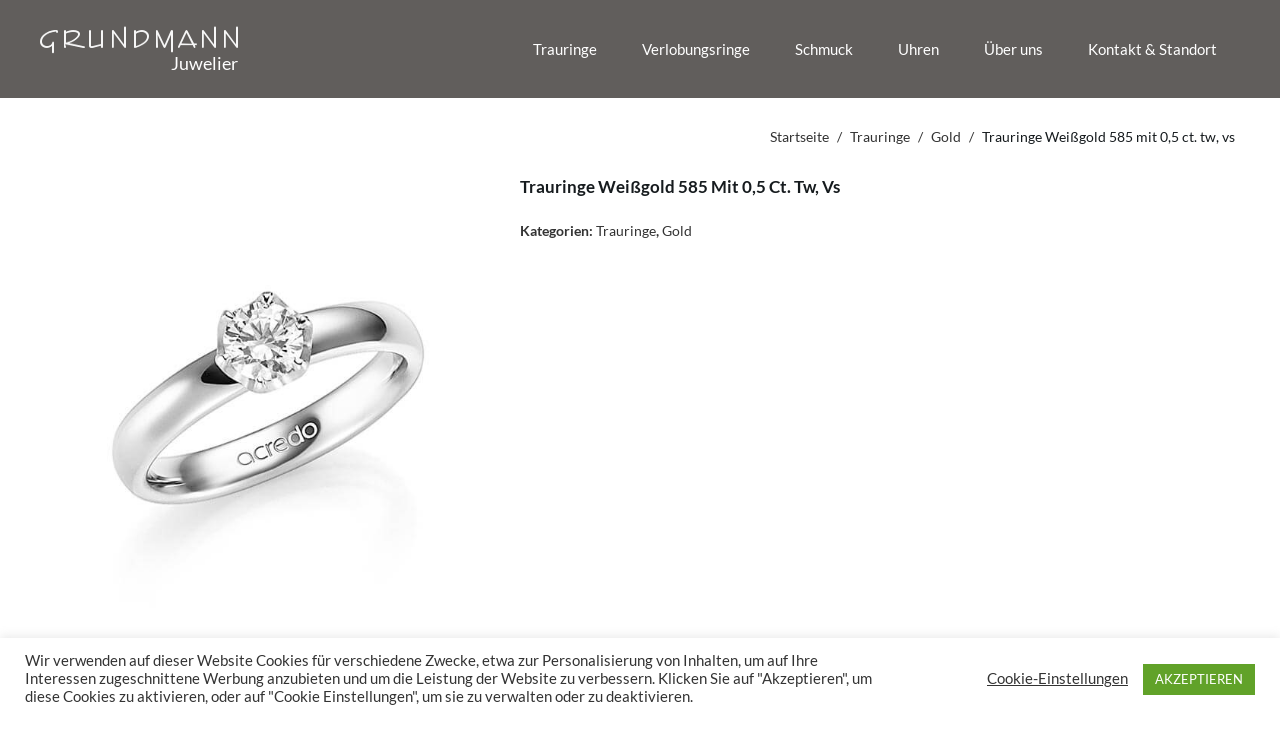

--- FILE ---
content_type: text/html; charset=UTF-8
request_url: https://www.juwelier-grundmann.de/produkt/a-1358-1/
body_size: 19142
content:
<!DOCTYPE html>
<!--[if IE 7]>
<html class="ie ie7" lang="de">
<![endif]-->
<!--[if IE 8]>
<html class="ie ie8" lang="de">
<![endif]-->
<!--[if !(IE 7) | !(IE 8) ]><!-->
<html lang="de">
<!--<![endif]-->
<head>
<meta charset="UTF-8">
<meta name="viewport" content="width=device-width,user-scalable=no">
<link rel="profile" href="https://gmpg.org/xfn/11"/>
<link rel="pingback" href="https://www.juwelier-grundmann.de/xmlrpc.php"/>
<!--[if lt IE 9]>
<script src="https://www.juwelier-grundmann.de/wp-content/themes/harveststore/js/html5.js"></script>
<![endif]-->
<!-- [BEGIN] Metadata added via All-Meta-Tags plugin by Space X-Chimp ( https://www.spacexchimp.com ) -->
<meta name='author' content='Ralf Grundmann' />
<meta name='designer' content='Feeras' />
<meta name='contact' content='info@juwelier-grundmann.de' />
<meta name='copyright' content='Juwelier Grundmann GmbH' />
<meta name='keywords' content='Damenringe,Herrenringe,Schmuck,Uhren,Brillantringe,Diamanten,Brillanten,Trauring,Trauringe,Ehering,Eheringe,Partnerringe,Hochzeit,Brautpaar,Brautleute,Brautschmuck,Trauung,Hochzeit,Gold,Gelbgold,Platin,Weissgold,Palladium,heiraten,verliebt,verlobt,glücklich,Glück,Kirche,Standesamt,Hochzeitsfeier,Hochzeitspaar,Trauung,Nr.1,123gold,designen,Design,gestalten,entwerfen,fairePreise,günstig,Qualität,Beratung,Konstanz,Trauringspezialist,Trauringzentrum,Trauringjuwelier,Mehrwertsteuer,Freund,Traumpartner,Deutschland,hochwertig,exclusiv,Traumringe,Verlobungsringe,Marktführer,Geborgenheit,Partner,Bodensee,Bodenseeregion' />
<div itemtype='http://schema.org/Product' itemscope>
<meta itemprop='name' content='Trauringe Weißgold 585 mit 0,5 ct. tw, vs'>
<meta itemprop='description' content='1 Paar Trauringe &#8211; Legierung: Weißgold 585/- Breite: 3,50 &#8211; Höhe: 2,00 &#8211; Steinbesatz: 1 Brillant 0,5 ct. tw, vs Konfiguration Set-ID: A-1358-1'>
<meta itemprop='image' content='https://images.conftec.com/sets/600/trauringe_weissgold_585_mit_0.5_ct._tw_vs_a-1358-1.jpg'>
<div itemprop='offers' itemscope itemtype='http://schema.org/Offer'>
<meta itemprop='price' content='2942.0' />
<meta itemprop='priceCurrency' content='EUR' />
</div>
</div>
<!-- [END] Metadata added via All-Meta-Tags plugin by Space X-Chimp ( https://www.spacexchimp.com ) -->
<script type="text/javascript">
/* Google Analytics Opt-Out WordPress by WP-Buddy | https://wp-buddy.com/products/plugins/google-analytics-opt-out */
var gaoop_property    = 'UA-91577100-1';
var gaoop_disable_str = 'ga-disable-' + gaoop_property;
if ( document.cookie.indexOf( gaoop_disable_str + '=true' ) > -1 ) {
window[ gaoop_disable_str ] = true;
}
function gaoop_analytics_optout() {
document.cookie             = gaoop_disable_str + '=true; expires=Thu, 31 Dec 2099 23:59:59 UTC; path=/';
window[ gaoop_disable_str ] = true;
alert('Vielen Dank. Wir haben ein Cookie gesetzt damit Google Analytics bei Deinem nächsten Besuch keine Daten mehr sammeln kann.');		}
</script>
<title>Trauringe Weißgold 585 mit 0,5 ct. tw, vs &#8211; Juwelier Grundmann</title>
<!--[if lt IE 9]>
<![endif]-->
<meta name='robots' content='max-image-preview:large' />
<style>img:is([sizes="auto" i], [sizes^="auto," i]) { contain-intrinsic-size: 3000px 1500px }</style>
<link rel='dns-prefetch' href='//www.google.com' />
<link rel="alternate" type="application/rss+xml" title="Juwelier Grundmann &raquo; Feed" href="https://www.juwelier-grundmann.de/feed/" />
<link rel="alternate" type="application/rss+xml" title="Juwelier Grundmann &raquo; Kommentar-Feed" href="https://www.juwelier-grundmann.de/comments/feed/" />
<!-- This site uses the Google Analytics by MonsterInsights plugin v7.4.2 - Using Analytics tracking - https://www.monsterinsights.com/ -->
<script type="text/javascript" data-cfasync="false">
var mi_version         = '7.4.2';
var mi_track_user      = true;
var mi_no_track_reason = '';
var disableStr = 'ga-disable-UA-91577100-1';
/* Function to detect opted out users */
function __gaTrackerIsOptedOut() {
return document.cookie.indexOf(disableStr + '=true') > -1;
}
/* Disable tracking if the opt-out cookie exists. */
if ( __gaTrackerIsOptedOut() ) {
window[disableStr] = true;
}
/* Opt-out function */
function __gaTrackerOptout() {
document.cookie = disableStr + '=true; expires=Thu, 31 Dec 2099 23:59:59 UTC; path=/';
window[disableStr] = true;
}
if ( mi_track_user ) {
(function(i,s,o,g,r,a,m){i['GoogleAnalyticsObject']=r;i[r]=i[r]||function(){
(i[r].q=i[r].q||[]).push(arguments)},i[r].l=1*new Date();a=s.createElement(o),
m=s.getElementsByTagName(o)[0];a.async=1;a.src=g;m.parentNode.insertBefore(a,m)
})(window,document,'script','//www.google-analytics.com/analytics.js','__gaTracker');
__gaTracker('create', 'UA-91577100-1', 'auto');
__gaTracker('set', 'forceSSL', true);
__gaTracker('set', 'anonymizeIp', true);
__gaTracker('require', 'linkid', 'linkid.js');
__gaTracker('send','pageview');
} else {
console.log( "" );
(function() {
/* https://developers.google.com/analytics/devguides/collection/analyticsjs/ */
var noopfn = function() {
return null;
};
var noopnullfn = function() {
return null;
};
var Tracker = function() {
return null;
};
var p = Tracker.prototype;
p.get = noopfn;
p.set = noopfn;
p.send = noopfn;
var __gaTracker = function() {
var len = arguments.length;
if ( len === 0 ) {
return;
}
var f = arguments[len-1];
if ( typeof f !== 'object' || f === null || typeof f.hitCallback !== 'function' ) {
console.log( 'Not running function __gaTracker(' + arguments[0] + " ....) because you are not being tracked. " + mi_no_track_reason );
return;
}
try {
f.hitCallback();
} catch (ex) {
}
};
__gaTracker.create = function() {
return new Tracker();
};
__gaTracker.getByName = noopnullfn;
__gaTracker.getAll = function() {
return [];
};
__gaTracker.remove = noopfn;
window['__gaTracker'] = __gaTracker;
})();
}
</script>
<!-- / Google Analytics by MonsterInsights -->
<!-- <link rel='stylesheet' id='berocket_lmp_style-css' href='https://www.juwelier-grundmann.de/wp-content/plugins/woocommerce-load-more-products/css/load_products.css?ver=2.0.1.2' type='text/css' media='all' /> -->
<!-- <link rel='stylesheet' id='font-awesome-css' href='https://www.juwelier-grundmann.de/wp-content/plugins/woocommerce-load-more-products/css/font-awesome.min.css?ver=6.7.1' type='text/css' media='all' /> -->
<!-- <link rel='stylesheet' id='harvest_google_fonts-css' href='https://www.juwelier-grundmann.de/wp-content/uploads/omgf/harvest_google_fonts/harvest_google_fonts.css?ver=1667061883' type='text/css' media='all' /> -->
<!-- <link rel='stylesheet' id='harvest_css_isotope-css' href='https://www.juwelier-grundmann.de/wp-content/themes/harveststore/css/isotop-port.css?ver=6.7.1' type='text/css' media='all' /> -->
<!-- <link rel='stylesheet' id='harvest_custom-css' href='https://www.juwelier-grundmann.de/wp-content/themes/harveststore/css/megnor/custom.css?ver=6.7.1' type='text/css' media='all' /> -->
<!-- <link rel='stylesheet' id='harvest_owl.carousel-css' href='https://www.juwelier-grundmann.de/wp-content/themes/harveststore/css/megnor/owl.carousel.css?ver=6.7.1' type='text/css' media='all' /> -->
<!-- <link rel='stylesheet' id='harvest_owl.transitions-css' href='https://www.juwelier-grundmann.de/wp-content/themes/harveststore/css/megnor/owl.transitions.css?ver=6.7.1' type='text/css' media='all' /> -->
<!-- <link rel='stylesheet' id='harvest_shadowbox-css' href='https://www.juwelier-grundmann.de/wp-content/themes/harveststore/css/megnor/shadowbox.css?ver=6.7.1' type='text/css' media='all' /> -->
<!-- <link rel='stylesheet' id='harvest_shortcode_style-css' href='https://www.juwelier-grundmann.de/wp-content/themes/harveststore/css/megnor/shortcode_style.css?ver=6.7.1' type='text/css' media='all' /> -->
<!-- <link rel='stylesheet' id='harvest_animate_min-css' href='https://www.juwelier-grundmann.de/wp-content/themes/harveststore/css/megnor/animate.min.css?ver=6.7.1' type='text/css' media='all' /> -->
<!-- <link rel='stylesheet' id='harvest_woocommerce_css-css' href='https://www.juwelier-grundmann.de/wp-content/themes/harveststore/css/megnor/woocommerce.css?ver=6.7.1' type='text/css' media='all' /> -->
<!-- <link rel='stylesheet' id='wp-block-library-css' href='https://www.juwelier-grundmann.de/wp-includes/css/dist/block-library/style.min.css?ver=6.7.1' type='text/css' media='all' /> -->
<link rel="stylesheet" type="text/css" href="//www.juwelier-grundmann.de/wp-content/cache/wpfc-minified/k2x7iybn/eui.css" media="all"/>
<style id='classic-theme-styles-inline-css' type='text/css'>
/*! This file is auto-generated */
.wp-block-button__link{color:#fff;background-color:#32373c;border-radius:9999px;box-shadow:none;text-decoration:none;padding:calc(.667em + 2px) calc(1.333em + 2px);font-size:1.125em}.wp-block-file__button{background:#32373c;color:#fff;text-decoration:none}
</style>
<style id='global-styles-inline-css' type='text/css'>
:root{--wp--preset--aspect-ratio--square: 1;--wp--preset--aspect-ratio--4-3: 4/3;--wp--preset--aspect-ratio--3-4: 3/4;--wp--preset--aspect-ratio--3-2: 3/2;--wp--preset--aspect-ratio--2-3: 2/3;--wp--preset--aspect-ratio--16-9: 16/9;--wp--preset--aspect-ratio--9-16: 9/16;--wp--preset--color--black: #000000;--wp--preset--color--cyan-bluish-gray: #abb8c3;--wp--preset--color--white: #ffffff;--wp--preset--color--pale-pink: #f78da7;--wp--preset--color--vivid-red: #cf2e2e;--wp--preset--color--luminous-vivid-orange: #ff6900;--wp--preset--color--luminous-vivid-amber: #fcb900;--wp--preset--color--light-green-cyan: #7bdcb5;--wp--preset--color--vivid-green-cyan: #00d084;--wp--preset--color--pale-cyan-blue: #8ed1fc;--wp--preset--color--vivid-cyan-blue: #0693e3;--wp--preset--color--vivid-purple: #9b51e0;--wp--preset--gradient--vivid-cyan-blue-to-vivid-purple: linear-gradient(135deg,rgba(6,147,227,1) 0%,rgb(155,81,224) 100%);--wp--preset--gradient--light-green-cyan-to-vivid-green-cyan: linear-gradient(135deg,rgb(122,220,180) 0%,rgb(0,208,130) 100%);--wp--preset--gradient--luminous-vivid-amber-to-luminous-vivid-orange: linear-gradient(135deg,rgba(252,185,0,1) 0%,rgba(255,105,0,1) 100%);--wp--preset--gradient--luminous-vivid-orange-to-vivid-red: linear-gradient(135deg,rgba(255,105,0,1) 0%,rgb(207,46,46) 100%);--wp--preset--gradient--very-light-gray-to-cyan-bluish-gray: linear-gradient(135deg,rgb(238,238,238) 0%,rgb(169,184,195) 100%);--wp--preset--gradient--cool-to-warm-spectrum: linear-gradient(135deg,rgb(74,234,220) 0%,rgb(151,120,209) 20%,rgb(207,42,186) 40%,rgb(238,44,130) 60%,rgb(251,105,98) 80%,rgb(254,248,76) 100%);--wp--preset--gradient--blush-light-purple: linear-gradient(135deg,rgb(255,206,236) 0%,rgb(152,150,240) 100%);--wp--preset--gradient--blush-bordeaux: linear-gradient(135deg,rgb(254,205,165) 0%,rgb(254,45,45) 50%,rgb(107,0,62) 100%);--wp--preset--gradient--luminous-dusk: linear-gradient(135deg,rgb(255,203,112) 0%,rgb(199,81,192) 50%,rgb(65,88,208) 100%);--wp--preset--gradient--pale-ocean: linear-gradient(135deg,rgb(255,245,203) 0%,rgb(182,227,212) 50%,rgb(51,167,181) 100%);--wp--preset--gradient--electric-grass: linear-gradient(135deg,rgb(202,248,128) 0%,rgb(113,206,126) 100%);--wp--preset--gradient--midnight: linear-gradient(135deg,rgb(2,3,129) 0%,rgb(40,116,252) 100%);--wp--preset--font-size--small: 13px;--wp--preset--font-size--medium: 20px;--wp--preset--font-size--large: 36px;--wp--preset--font-size--x-large: 42px;--wp--preset--spacing--20: 0.44rem;--wp--preset--spacing--30: 0.67rem;--wp--preset--spacing--40: 1rem;--wp--preset--spacing--50: 1.5rem;--wp--preset--spacing--60: 2.25rem;--wp--preset--spacing--70: 3.38rem;--wp--preset--spacing--80: 5.06rem;--wp--preset--shadow--natural: 6px 6px 9px rgba(0, 0, 0, 0.2);--wp--preset--shadow--deep: 12px 12px 50px rgba(0, 0, 0, 0.4);--wp--preset--shadow--sharp: 6px 6px 0px rgba(0, 0, 0, 0.2);--wp--preset--shadow--outlined: 6px 6px 0px -3px rgba(255, 255, 255, 1), 6px 6px rgba(0, 0, 0, 1);--wp--preset--shadow--crisp: 6px 6px 0px rgba(0, 0, 0, 1);}:where(.is-layout-flex){gap: 0.5em;}:where(.is-layout-grid){gap: 0.5em;}body .is-layout-flex{display: flex;}.is-layout-flex{flex-wrap: wrap;align-items: center;}.is-layout-flex > :is(*, div){margin: 0;}body .is-layout-grid{display: grid;}.is-layout-grid > :is(*, div){margin: 0;}:where(.wp-block-columns.is-layout-flex){gap: 2em;}:where(.wp-block-columns.is-layout-grid){gap: 2em;}:where(.wp-block-post-template.is-layout-flex){gap: 1.25em;}:where(.wp-block-post-template.is-layout-grid){gap: 1.25em;}.has-black-color{color: var(--wp--preset--color--black) !important;}.has-cyan-bluish-gray-color{color: var(--wp--preset--color--cyan-bluish-gray) !important;}.has-white-color{color: var(--wp--preset--color--white) !important;}.has-pale-pink-color{color: var(--wp--preset--color--pale-pink) !important;}.has-vivid-red-color{color: var(--wp--preset--color--vivid-red) !important;}.has-luminous-vivid-orange-color{color: var(--wp--preset--color--luminous-vivid-orange) !important;}.has-luminous-vivid-amber-color{color: var(--wp--preset--color--luminous-vivid-amber) !important;}.has-light-green-cyan-color{color: var(--wp--preset--color--light-green-cyan) !important;}.has-vivid-green-cyan-color{color: var(--wp--preset--color--vivid-green-cyan) !important;}.has-pale-cyan-blue-color{color: var(--wp--preset--color--pale-cyan-blue) !important;}.has-vivid-cyan-blue-color{color: var(--wp--preset--color--vivid-cyan-blue) !important;}.has-vivid-purple-color{color: var(--wp--preset--color--vivid-purple) !important;}.has-black-background-color{background-color: var(--wp--preset--color--black) !important;}.has-cyan-bluish-gray-background-color{background-color: var(--wp--preset--color--cyan-bluish-gray) !important;}.has-white-background-color{background-color: var(--wp--preset--color--white) !important;}.has-pale-pink-background-color{background-color: var(--wp--preset--color--pale-pink) !important;}.has-vivid-red-background-color{background-color: var(--wp--preset--color--vivid-red) !important;}.has-luminous-vivid-orange-background-color{background-color: var(--wp--preset--color--luminous-vivid-orange) !important;}.has-luminous-vivid-amber-background-color{background-color: var(--wp--preset--color--luminous-vivid-amber) !important;}.has-light-green-cyan-background-color{background-color: var(--wp--preset--color--light-green-cyan) !important;}.has-vivid-green-cyan-background-color{background-color: var(--wp--preset--color--vivid-green-cyan) !important;}.has-pale-cyan-blue-background-color{background-color: var(--wp--preset--color--pale-cyan-blue) !important;}.has-vivid-cyan-blue-background-color{background-color: var(--wp--preset--color--vivid-cyan-blue) !important;}.has-vivid-purple-background-color{background-color: var(--wp--preset--color--vivid-purple) !important;}.has-black-border-color{border-color: var(--wp--preset--color--black) !important;}.has-cyan-bluish-gray-border-color{border-color: var(--wp--preset--color--cyan-bluish-gray) !important;}.has-white-border-color{border-color: var(--wp--preset--color--white) !important;}.has-pale-pink-border-color{border-color: var(--wp--preset--color--pale-pink) !important;}.has-vivid-red-border-color{border-color: var(--wp--preset--color--vivid-red) !important;}.has-luminous-vivid-orange-border-color{border-color: var(--wp--preset--color--luminous-vivid-orange) !important;}.has-luminous-vivid-amber-border-color{border-color: var(--wp--preset--color--luminous-vivid-amber) !important;}.has-light-green-cyan-border-color{border-color: var(--wp--preset--color--light-green-cyan) !important;}.has-vivid-green-cyan-border-color{border-color: var(--wp--preset--color--vivid-green-cyan) !important;}.has-pale-cyan-blue-border-color{border-color: var(--wp--preset--color--pale-cyan-blue) !important;}.has-vivid-cyan-blue-border-color{border-color: var(--wp--preset--color--vivid-cyan-blue) !important;}.has-vivid-purple-border-color{border-color: var(--wp--preset--color--vivid-purple) !important;}.has-vivid-cyan-blue-to-vivid-purple-gradient-background{background: var(--wp--preset--gradient--vivid-cyan-blue-to-vivid-purple) !important;}.has-light-green-cyan-to-vivid-green-cyan-gradient-background{background: var(--wp--preset--gradient--light-green-cyan-to-vivid-green-cyan) !important;}.has-luminous-vivid-amber-to-luminous-vivid-orange-gradient-background{background: var(--wp--preset--gradient--luminous-vivid-amber-to-luminous-vivid-orange) !important;}.has-luminous-vivid-orange-to-vivid-red-gradient-background{background: var(--wp--preset--gradient--luminous-vivid-orange-to-vivid-red) !important;}.has-very-light-gray-to-cyan-bluish-gray-gradient-background{background: var(--wp--preset--gradient--very-light-gray-to-cyan-bluish-gray) !important;}.has-cool-to-warm-spectrum-gradient-background{background: var(--wp--preset--gradient--cool-to-warm-spectrum) !important;}.has-blush-light-purple-gradient-background{background: var(--wp--preset--gradient--blush-light-purple) !important;}.has-blush-bordeaux-gradient-background{background: var(--wp--preset--gradient--blush-bordeaux) !important;}.has-luminous-dusk-gradient-background{background: var(--wp--preset--gradient--luminous-dusk) !important;}.has-pale-ocean-gradient-background{background: var(--wp--preset--gradient--pale-ocean) !important;}.has-electric-grass-gradient-background{background: var(--wp--preset--gradient--electric-grass) !important;}.has-midnight-gradient-background{background: var(--wp--preset--gradient--midnight) !important;}.has-small-font-size{font-size: var(--wp--preset--font-size--small) !important;}.has-medium-font-size{font-size: var(--wp--preset--font-size--medium) !important;}.has-large-font-size{font-size: var(--wp--preset--font-size--large) !important;}.has-x-large-font-size{font-size: var(--wp--preset--font-size--x-large) !important;}
:where(.wp-block-post-template.is-layout-flex){gap: 1.25em;}:where(.wp-block-post-template.is-layout-grid){gap: 1.25em;}
:where(.wp-block-columns.is-layout-flex){gap: 2em;}:where(.wp-block-columns.is-layout-grid){gap: 2em;}
:root :where(.wp-block-pullquote){font-size: 1.5em;line-height: 1.6;}
</style>
<!-- <link rel='stylesheet' id='contact-form-7-css' href='https://www.juwelier-grundmann.de/wp-content/plugins/contact-form-7/includes/css/styles.css?ver=6.0.2' type='text/css' media='all' /> -->
<link rel="stylesheet" type="text/css" href="//www.juwelier-grundmann.de/wp-content/cache/wpfc-minified/fczmscr7/eui.css" media="all"/>
<style id='contact-form-7-inline-css' type='text/css'>
.wpcf7 .wpcf7-recaptcha iframe {margin-bottom: 0;}.wpcf7 .wpcf7-recaptcha[data-align="center"] > div {margin: 0 auto;}.wpcf7 .wpcf7-recaptcha[data-align="right"] > div {margin: 0 0 0 auto;}
</style>
<!-- <link rel='stylesheet' id='cookie-law-info-css' href='https://www.juwelier-grundmann.de/wp-content/plugins/cookie-law-info/legacy/public/css/cookie-law-info-public.css?ver=3.2.8' type='text/css' media='all' /> -->
<!-- <link rel='stylesheet' id='cookie-law-info-gdpr-css' href='https://www.juwelier-grundmann.de/wp-content/plugins/cookie-law-info/legacy/public/css/cookie-law-info-gdpr.css?ver=3.2.8' type='text/css' media='all' /> -->
<!-- <link rel='stylesheet' id='rs-plugin-settings-css' href='https://www.juwelier-grundmann.de/wp-content/plugins/revslider/public/assets/css/settings.css?ver=5.4.8.3' type='text/css' media='all' /> -->
<link rel="stylesheet" type="text/css" href="//www.juwelier-grundmann.de/wp-content/cache/wpfc-minified/lktm4s6p/eui.css" media="all"/>
<style id='rs-plugin-settings-inline-css' type='text/css'>
#rs-demo-id {}
</style>
<!-- <link rel='stylesheet' id='apm-styles-css' href='https://www.juwelier-grundmann.de/wp-content/plugins/woocommerce-accepted-payment-methods/assets/css/style.css?ver=6.7.1' type='text/css' media='all' /> -->
<!-- <link rel='stylesheet' id='woof-css' href='https://www.juwelier-grundmann.de/wp-content/plugins/woocommerce-products-filter/css/front.css?ver=6.7.1' type='text/css' media='all' /> -->
<!-- <link rel='stylesheet' id='chosen-drop-down-css' href='https://www.juwelier-grundmann.de/wp-content/plugins/woocommerce-products-filter/js/chosen/chosen.min.css?ver=6.7.1' type='text/css' media='all' /> -->
<!-- <link rel='stylesheet' id='ssa-upcoming-appointments-card-style-css' href='https://www.juwelier-grundmann.de/wp-content/plugins/simply-schedule-appointments/assets/css/upcoming-appointments.css?ver=1.6.7.76' type='text/css' media='all' /> -->
<!-- <link rel='stylesheet' id='ssa-styles-css' href='https://www.juwelier-grundmann.de/wp-content/plugins/simply-schedule-appointments/assets/css/ssa-styles.css?ver=1.6.7.76' type='text/css' media='all' /> -->
<!-- <link rel='stylesheet' id='harvest-fonts-css' href='https://www.juwelier-grundmann.de/wp-content/uploads/omgf/harvest-fonts/harvest-fonts.css?ver=1667061883' type='text/css' media='all' /> -->
<!-- <link rel='stylesheet' id='font_awesome-css' href='https://www.juwelier-grundmann.de/wp-content/themes/harveststore/fonts/css/font-awesome.css?ver=2.09' type='text/css' media='all' /> -->
<!-- <link rel='stylesheet' id='harvest-style-css' href='https://www.juwelier-grundmann.de/wp-content/themes/WCM010024-jewellery/style.css?ver=6.7.1' type='text/css' media='all' /> -->
<!-- <link rel='stylesheet' id='harvest_responsive-css' href='https://www.juwelier-grundmann.de/wp-content/themes/WCM010024-jewellery/responsive.css?ver=6.7.1' type='text/css' media='all' /> -->
<link rel="stylesheet" type="text/css" href="//www.juwelier-grundmann.de/wp-content/cache/wpfc-minified/2rk7hzj8/eui.css" media="all"/>
<script src='//www.juwelier-grundmann.de/wp-content/cache/wpfc-minified/dsvyd3rk/eui.js' type="text/javascript"></script>
<!-- <script type="text/javascript" src="https://www.juwelier-grundmann.de/wp-includes/js/jquery/jquery.min.js?ver=3.7.1" id="jquery-core-js"></script> -->
<!-- <script type="text/javascript" src="https://www.juwelier-grundmann.de/wp-includes/js/jquery/jquery-migrate.min.js?ver=3.4.1" id="jquery-migrate-js"></script> -->
<script type="text/javascript" id="berocket_lmp_js-js-extra">
/* <![CDATA[ */
var the_lmp_js_data = {"type":"infinity_scroll","use_mobile":"1","mobile_type":"pagination","mobile_width":"980","is_AAPF":"","buffer":"50","load_image":"<div class=\"lmp_products_loading\"><i class=\"fa fa-spinner lmp_rotate\"><\/i><span class=\"\">Loading...<\/span><\/div>","load_img_class":".lmp_products_loading","load_more":"<div class=\"lmp_load_more_button\"><a class=\"lmp_button \" style=\"background-color: #aaaaff; color: #333333; font-size: 22px;padding: 15px 25px 15px 25px;\" href=\"#load_next_page\">Load More<\/a><\/div>","lazy_load":"","lazy_load_m":"","LLanimation":"","end_text":"<div class=\"lmp_products_loading\"><span class=\"\">No more products<\/span><\/div>","javascript":{"before_update":"","after_update":""},"products":"ul.products","item":"li.product","pagination":".woocommerce-pagination","next_page":".woocommerce-pagination a.next"};
/* ]]> */
</script>
<script src='//www.juwelier-grundmann.de/wp-content/cache/wpfc-minified/mnoljri2/eui.js' type="text/javascript"></script>
<!-- <script type="text/javascript" src="https://www.juwelier-grundmann.de/wp-content/plugins/woocommerce-load-more-products/js/load_products.js?ver=2.0.1.2" id="berocket_lmp_js-js"></script> -->
<script type="text/javascript" id="monsterinsights-frontend-script-js-extra">
/* <![CDATA[ */
var monsterinsights_frontend = {"js_events_tracking":"true","download_extensions":"doc,pdf,ppt,zip,xls,docx,pptx,xlsx","inbound_paths":"[]","home_url":"https:\/\/www.juwelier-grundmann.de","hash_tracking":"false"};
/* ]]> */
</script>
<script src='//www.juwelier-grundmann.de/wp-content/cache/wpfc-minified/l8ogqfxf/eui.js' type="text/javascript"></script>
<!-- <script type="text/javascript" src="https://www.juwelier-grundmann.de/wp-content/plugins/google-analytics-for-wordpress/assets/js/frontend.min.js?ver=7.4.2" id="monsterinsights-frontend-script-js"></script> -->
<script type="text/javascript" id="cookie-law-info-js-extra">
/* <![CDATA[ */
var Cli_Data = {"nn_cookie_ids":["_gali","_gid","_gat","cookielawinfo-checkbox-advertisement","_ga"],"cookielist":[],"non_necessary_cookies":{"performance":["_gali","_gid","_gat","_ga"]},"ccpaEnabled":"","ccpaRegionBased":"","ccpaBarEnabled":"","strictlyEnabled":["necessary","obligatoire"],"ccpaType":"gdpr","js_blocking":"1","custom_integration":"","triggerDomRefresh":"","secure_cookies":""};
var cli_cookiebar_settings = {"animate_speed_hide":"500","animate_speed_show":"500","background":"#FFF","border":"#b1a6a6c2","border_on":"","button_1_button_colour":"#61a229","button_1_button_hover":"#4e8221","button_1_link_colour":"#fff","button_1_as_button":"1","button_1_new_win":"","button_2_button_colour":"#333","button_2_button_hover":"#292929","button_2_link_colour":"#444","button_2_as_button":"","button_2_hidebar":"","button_3_button_colour":"#3566bb","button_3_button_hover":"#2a5296","button_3_link_colour":"#fff","button_3_as_button":"1","button_3_new_win":"","button_4_button_colour":"#000","button_4_button_hover":"#000000","button_4_link_colour":"#333333","button_4_as_button":"","button_7_button_colour":"#61a229","button_7_button_hover":"#4e8221","button_7_link_colour":"#fff","button_7_as_button":"1","button_7_new_win":"","font_family":"inherit","header_fix":"","notify_animate_hide":"1","notify_animate_show":"","notify_div_id":"#cookie-law-info-bar","notify_position_horizontal":"right","notify_position_vertical":"bottom","scroll_close":"","scroll_close_reload":"","accept_close_reload":"","reject_close_reload":"","showagain_tab":"","showagain_background":"#fff","showagain_border":"#000","showagain_div_id":"#cookie-law-info-again","showagain_x_position":"100px","text":"#333333","show_once_yn":"","show_once":"10000","logging_on":"","as_popup":"","popup_overlay":"1","bar_heading_text":"","cookie_bar_as":"banner","popup_showagain_position":"bottom-right","widget_position":"left"};
var log_object = {"ajax_url":"https:\/\/www.juwelier-grundmann.de\/wp-admin\/admin-ajax.php"};
/* ]]> */
</script>
<script src='//www.juwelier-grundmann.de/wp-content/cache/wpfc-minified/lzlybmnb/eui.js' type="text/javascript"></script>
<!-- <script type="text/javascript" src="https://www.juwelier-grundmann.de/wp-content/plugins/cookie-law-info/legacy/public/js/cookie-law-info-public.js?ver=3.2.8" id="cookie-law-info-js"></script> -->
<!-- <script type="text/javascript" src="https://www.juwelier-grundmann.de/wp-content/plugins/revslider/public/assets/js/jquery.themepunch.tools.min.js?ver=5.4.8.3" id="tp-tools-js"></script> -->
<!-- <script type="text/javascript" src="https://www.juwelier-grundmann.de/wp-content/plugins/revslider/public/assets/js/jquery.themepunch.revolution.min.js?ver=5.4.8.3" id="revmin-js"></script> -->
<!-- <script type="text/javascript" src="https://www.juwelier-grundmann.de/wp-content/themes/harveststore/js/megnor/jquery.easypiechart.min.js?ver=6.7.1" id="harvest_jquery_easypiechart-js"></script> -->
<!-- <script type="text/javascript" src="https://www.juwelier-grundmann.de/wp-content/themes/harveststore/js/megnor/owl.carousel.min.js?ver=6.7.1" id="harvest_jquery_owlcarousel-js"></script> -->
<!-- <script type="text/javascript" src="https://www.juwelier-grundmann.de/wp-content/themes/harveststore/js/megnor/jquery.formalize.min.js?ver=6.7.1" id="harvest_jquery_formalize-js"></script> -->
<!-- <script type="text/javascript" src="https://www.juwelier-grundmann.de/wp-content/themes/harveststore/js/megnor/respond.min.js?ver=6.7.1" id="harvest_jquery_respond-js"></script> -->
<!-- <script type="text/javascript" src="https://www.juwelier-grundmann.de/wp-content/themes/harveststore/js/megnor/jquery.validate.js?ver=6.7.1" id="harvest_jquery_validate-js"></script> -->
<!-- <script type="text/javascript" src="https://www.juwelier-grundmann.de/wp-content/themes/harveststore/js/megnor/shadowbox.js?ver=6.7.1" id="harvest_jquery_shadowbox-js"></script> -->
<!-- <script type="text/javascript" src="https://www.juwelier-grundmann.de/wp-content/themes/harveststore/js/megnor/waypoints.min.js?ver=6.7.1" id="harvest_jquery_waypoints-js"></script> -->
<!-- <script type="text/javascript" src="https://www.juwelier-grundmann.de/wp-content/themes/harveststore/js/megnor/jquery.megamenu.js?ver=6.7.1" id="harvest_jquery_megamenu-js"></script> -->
<link rel="https://api.w.org/" href="https://www.juwelier-grundmann.de/wp-json/" /><link rel="EditURI" type="application/rsd+xml" title="RSD" href="https://www.juwelier-grundmann.de/xmlrpc.php?rsd" />
<meta name="generator" content="WordPress 6.7.1" />
<meta name="generator" content="WooCommerce 2.6.8" />
<link rel="canonical" href="https://www.juwelier-grundmann.de/produkt/a-1358-1/" />
<link rel='shortlink' href='https://www.juwelier-grundmann.de/?p=1278721' />
<link rel="alternate" title="oEmbed (JSON)" type="application/json+oembed" href="https://www.juwelier-grundmann.de/wp-json/oembed/1.0/embed?url=https%3A%2F%2Fwww.juwelier-grundmann.de%2Fprodukt%2Fa-1358-1%2F" />
<link rel="alternate" title="oEmbed (XML)" type="text/xml+oembed" href="https://www.juwelier-grundmann.de/wp-json/oembed/1.0/embed?url=https%3A%2F%2Fwww.juwelier-grundmann.de%2Fprodukt%2Fa-1358-1%2F&#038;format=xml" />
<meta property="og:title" content="Trauringe Weißgold 585 mit 0,5 ct. tw, vs" />
<meta property="og:description" content="1 Paar Trauringe - Legierung: Weißgold 585/- Breite: 3,50 - Höhe: 2,00 - Steinbesatz: 1 Brillant 0,5 ct. tw, vs KonfigurationSet-ID: A-1358-1" />
<meta property="og:image" content="https://images.conftec.com/sets/600/trauringe_weissgold_585_mit_0.5_ct._tw_vs_a-1358-1.jpg" />
<meta name="twitter:card" content="summary_large_image" />
<meta name="twitter:title" content="Trauringe Weißgold 585 mit 0,5 ct. tw, vs" />
<meta name="twitter:description" content="1 Paar Trauringe - Legierung: Weißgold 585/- Breite: 3,50 - Höhe: 2,00 - Steinbesatz: 1 Brillant 0,5 ct. tw, vs KonfigurationSet-ID: A-1358-1" />
<meta name="twitter:image" content="https://images.conftec.com/sets/600/trauringe_weissgold_585_mit_0.5_ct._tw_vs_a-1358-1.jpg" />
<style type="text/css">/** Google Analytics Opt Out Custom CSS **/.gaoop {color: #ffffff; line-height: 2; position: fixed; bottom: 0; left: 0; width: 100%; -webkit-box-shadow: 0 4px 15px rgba(0, 0, 0, 0.4); -moz-box-shadow: 0 4px 15px rgba(0, 0, 0, 0.4); box-shadow: 0 4px 15px rgba(0, 0, 0, 0.4); background-color: #0E90D2; padding: 0; margin: 0; } .gaoop a {color: #67C2F0; text-decoration: none; } .gaoop a:hover {color: #ffffff; text-decoration: underline; } .gaoop-info-icon {position: relative; margin: 0; padding: 0; text-align: center; vertical-align: top; display: inline-block; width: 5%; } .gaoop-close-icon {position: relative; opacity: 0.5; ms-filter: "progid:DXImageTransform.Microsoft.Alpha(Opacity=50)"; filter: alpha(opacity=50); -moz-opacity: 0.5; -khtml-opacity: 0.5; margin: 0; padding: 0; text-align: center; vertical-align: top; display: inline-block; width: 5%; } .gaoop-close-icon:hover {z-index: 1; opacity: 1; ms-filter: "progid:DXImageTransform.Microsoft.Alpha(Opacity=100)"; filter: alpha(opacity=100); -moz-opacity: 1; -khtml-opacity: 1; } .gaoop_closed .gaoop-opt-out-link, .gaoop_closed .gaoop-close-icon {display: none; } .gaoop_closed {width: 55px; right: 0; left: auto; opacity: 0.5; ms-filter: "progid:DXImageTransform.Microsoft.Alpha(Opacity=50)"; filter: alpha(opacity=50); -moz-opacity: 0.5; -khtml-opacity: 0.5; } .gaoop_closed:hover {opacity: 1; ms-filter: "progid:DXImageTransform.Microsoft.Alpha(Opacity=100)"; filter: alpha(opacity=100); -moz-opacity: 1; -khtml-opacity: 1; } .gaoop_closed .gaoop-opt-out-content {display: none; } .gaoop_closed .gaoop-info-icon {width: 100%; } .gaoop-opt-out-content {display: inline-block; width: 90%; vertical-align: top; } </style><style>
.lmp_load_more_button .lmp_button:hover {
background-color: #9999ff!important;
color: #111111!important;
}
.lazy{opacity:0;}
</style><style type="text/css">
.site-header,.site-header.fix-nav, .blog .site-header{
background-color:rgba(97,94,92,1);	
} 
</style>
<!-- <link href='https://www.juwelier-grundmann.de/wp-content/uploads/omgf/omgf-stylesheet-38/omgf-stylesheet-38.css?ver=1667061883' rel='stylesheet' type='text/css' /> -->
<link rel="stylesheet" type="text/css" href="//www.juwelier-grundmann.de/wp-content/cache/wpfc-minified/jlmng99m/eui.css" media="all"/>
<style type="text/css">
h1 {	
font-family:'Lato', Arial, Helvetica, sans-serif;
}	
h1 {	
color:#161B1E;	
}	
h2 {	
font-family:'Lato', Arial, Helvetica, sans-serif;
}	
h2 {	
color:#161B1E;	
}	
h3 {	
font-family:'Lato', Arial, Helvetica, sans-serif;
}	
h3 { color:#161B1E;}
h4 {	
font-family:'Lato', Arial, Helvetica, sans-serif;
}	
h4 {	
color:#161B1E;	
}	
h5 {	
font-family:'Lato', Arial, Helvetica, sans-serif;
}	
h5 {	
color:#161B1E;	
}	
h6 {	
font-family:'Lato', Arial, Helvetica, sans-serif;
}	
h6 {	
color:#161B1E;	
}	
.home-service h3.widget-title {	
font-family:'Lato', Arial, Helvetica, sans-serif;
}	
a {
color:#333333;
}
a:hover {
color:#787878;
}
.footer a, .site-footer a, .site-footer{
color:#CCCCCC; 
}
.footer a:hover, .footer .footer-links li a:hover, .site-footer a:hover{
color:#FFFFFF;		 
}
h3 {	
font-family:'Lato', Arial, Helvetica, sans-serif;	
}	
.site-footer {	
font-family:'Lato', Arial, Helvetica, sans-serif;	
}	
.site-footer {
background-color:#161B1E ;
}
.navbar, .navbar-mobile {
background-color:# ;
}
body {
background-color:#FFFFFF ;
background-image: url("https://www.juwelier-grundmann.de/wp-content/themes/harveststore/images/megnor/colorpicker/pattern/body-bg.png");
background-position:top left ;
background-repeat:no-repeat;
background-attachment:scroll;
color:#333333;
} 
.topbar-outer{background:rgba(255,255,255,0.5)}
.topbar-main,.contact-phone,.cal-us{ color:#333333; }
.topbar-main a,.header-menu-links li a,.header_logout a{ color:#333333; }
.topbar-main a:hover,.header-menu-links li a:hover,.header_logout a:hover{ color:#787878; }
.navigation-menu{background-color:rgba(22,27,30,1)}
.mega-menu ul li a{color:#FFFFFF; }
.mega-menu ul li a:hover{color:#FFFFFF; }
.site-header {
background-color:rgba(97,94,92,1);
} 
body {	
font-family: 'Lato', Arial, Helvetica, sans-serif;	
}
.widget button, .widget input[type="button"], 
.widget input[type="reset"], .widget input[type="submit"], 
a.button, button, .contributor-posts-link, input[type="button"], 
input[type="reset"], input[type="submit"], .button_content_inner a,
.woocommerce #content input.button, .woocommerce #respond input#submit, 
.woocommerce a.button, .woocommerce button.button, .woocommerce input.button, 
.woocommerce-page #content input.button, .woocommerce-page #respond input#submit, 
.woocommerce-page a.button, .woocommerce-page button.button
{
background-color:#FFFFFF; 
}
.widget input[type="button"]:hover,.widget input[type="button"]:focus,.widget input[type="reset"]:hover,.widget input[type="reset"]:focus,.widget input[type="submit"]:hover,.widget input[type="submit"]:focus,a.button:hover,a.button:focus,button:hover,button:focus,.contributor-posts-link:hover,input[type="button"]:hover,input[type="button"]:focus,input[type="reset"]:hover,input[type="reset"]:focus,input[type="submit"]:hover,input[type="submit"]:focus,.calloutarea_button a.button:hover,.calloutarea_button a.button:focus,.button_content_inner a:hover,.button_content_inner a:focus,.woocommerce #content input.button:hover, .woocommerce #respond input#submit:hover, .woocommerce a.button:hover, .woocommerce button.button:hover, .woocommerce input.button:hover, .woocommerce-page #content input.button:hover, .woocommerce-page #respond input#submit:hover, .woocommerce-page a.button:hover, .woocommerce-page button.button:hover, .woocommerce-page input.button:hover,.woocommerce #content input.button.disabled,.woocommerce #content input.button:disabled,.woocommerce #respond input#submit.disabled,.woocommerce #respond input#submit:disabled,.woocommerce a.button.disabled,.woocommerce a.button:disabled,.woocommerce button.button.disabled,.woocommerce button.button:disabled,.woocommerce input.button.disabled,.woocommerce input.button:disabled,.woocommerce-page #content input.button.disabled,.woocommerce-page #content input.button:disabled,.woocommerce-page #respond input#submit.disabled,.woocommerce-page #respond input#submit:disabled,.woocommerce-page a.button.disabled,.woocommerce-page a.button:disabled,.woocommerce-page button.button.disabled,.woocommerce-page button.button:disabled,.woocommerce-page input.button.disabled,.woocommerce-page input.button:disabled,.woocommerce #content table.cart .checkout-button:hover
{
background-color:#161B1E; 
}	
</style>
<meta name="generator" content="Powered by Slider Revolution 5.4.8.3 - responsive, Mobile-Friendly Slider Plugin for WordPress with comfortable drag and drop interface." />
<style></style><link rel="icon" href="https://www.juwelier-grundmann.de/wp-content/uploads/2016/11/cropped-EGF_E-55026_60-E-55013_60-32x32.jpg" sizes="32x32" />
<link rel="icon" href="https://www.juwelier-grundmann.de/wp-content/uploads/2016/11/cropped-EGF_E-55026_60-E-55013_60-192x192.jpg" sizes="192x192" />
<link rel="apple-touch-icon" href="https://www.juwelier-grundmann.de/wp-content/uploads/2016/11/cropped-EGF_E-55026_60-E-55013_60-180x180.jpg" />
<meta name="msapplication-TileImage" content="https://www.juwelier-grundmann.de/wp-content/uploads/2016/11/cropped-EGF_E-55026_60-E-55013_60-270x270.jpg" />
<script type="text/javascript">function setREVStartSize(e){									
try{ e.c=jQuery(e.c);var i=jQuery(window).width(),t=9999,r=0,n=0,l=0,f=0,s=0,h=0;
if(e.responsiveLevels&&(jQuery.each(e.responsiveLevels,function(e,f){f>i&&(t=r=f,l=e),i>f&&f>r&&(r=f,n=e)}),t>r&&(l=n)),f=e.gridheight[l]||e.gridheight[0]||e.gridheight,s=e.gridwidth[l]||e.gridwidth[0]||e.gridwidth,h=i/s,h=h>1?1:h,f=Math.round(h*f),"fullscreen"==e.sliderLayout){var u=(e.c.width(),jQuery(window).height());if(void 0!=e.fullScreenOffsetContainer){var c=e.fullScreenOffsetContainer.split(",");if (c) jQuery.each(c,function(e,i){u=jQuery(i).length>0?u-jQuery(i).outerHeight(!0):u}),e.fullScreenOffset.split("%").length>1&&void 0!=e.fullScreenOffset&&e.fullScreenOffset.length>0?u-=jQuery(window).height()*parseInt(e.fullScreenOffset,0)/100:void 0!=e.fullScreenOffset&&e.fullScreenOffset.length>0&&(u-=parseInt(e.fullScreenOffset,0))}f=u}else void 0!=e.minHeight&&f<e.minHeight&&(f=e.minHeight);e.c.closest(".rev_slider_wrapper").css({height:f})					
}catch(d){console.log("Failure at Presize of Slider:"+d)}						
};</script>
<style type="text/css" id="wp-custom-css">
html {
scroll-behavior: smooth;
}
.header_right{display: none !important;}
.shop_price {color: #D9C059;}
.shop_alloy{color: black;}
.woocommerce ul.products li.product:hover .attachment-shop_catalog, .woocommerce-page ul.products li.product:hover .attachment-shop_catalog{
-webkit-transform: scale(1.05);
-moz-transform: scale(1.05);
-ms-transform: scale(1.05);
-o-transform: scale(1.05);
transform: scale(1.05);
transition-duration: 400ms;
-webkit-transition-duration: 400ms;
-moz-transition-duration: 400ms;
-ms-transition-duration: 400ms;
-o-transition-duration: 400ms;
}
.image-block:HOVER{border: 3px solid #EBEBEB !important;}
.count {color: #f3f3f3;}
#yith-s{width: 83%;}
input[type="submit"]:hover{background-color: #D9C059 !important;}
#post-28305 .one_third{padding-bottom: 25px;}
.brand_main .product-block img{width: 150px;}
#post-28345 .product-block{border-right: solid black 1px;}
#post-28345 div.owl-item:nth-child(4) > div:nth-child(1) > div:nth-child(1){border-right: none;}
.owl-wrapper{list-style-type: none;}
.cms-banner-item .text1.static-text {text-transform: none;}
.cms-banner-item .text2.static-text {text-transform: none;}
article.hentry {margin: 0; padding:0;}
.site-footer {margin: 0;}
.footer_center{display: none;}
.impressum{float: left; margin-right: 20px}
.design-by{float: right;}
.design-by > a:nth-child(1){color: #d9c059;}
.simple-type.small-title, .fancy-type.small-title, .tm_about h3.title {
font-family: 'Lato', Arial, Helvetica, sans-serif;
}
.entry-title-main{display: none;}
/*Hide cart button when hovering over a product*/
.product-block-hover{display: none;}
.cart {display:none;}
.add_to_cart_button {display:none !important;}
.woof_term_184 {display:none;}
/*Product filter styling*/
.primary-sidebar .widget {
background: #615e5c;
color: white;
}
.primary-sidebar .widget h4 {
color: white;
}
.primary-sidebar .widget h1 {color:white;}
.woof_submit_search_form_container {
display:none;
}
.woof_radio_label_selected {
color: #d9c059;
}
.woof_childs_list_opener span.woof_is_closed {
background:url(../wp-content/uploads/2019/02/plus.png);
}
.woof_childs_list_opener span.woof_is_opened {
background:url(../wp-content/uploads/2019/02/minus.png);
}
.woof_container_inner_farbe img {
background-image: url(../wp-content/uploads/2019/02/plus.png) !important;
position: relative;
overflow: hidden;
width: 18px;
height: 18px;
padding: 18px 18px 0 0;
box-sizing: border-box;
}
.woof_container_inner_marke h4 img {
background-image: url(../wp-content/uploads/2019/02/plus.png) !important;
position: relative;
overflow: hidden;
width: 18px;
height: 18px;
padding: 18px 18px 0 0;
box-sizing: border-box;
}
.woof_container_inner_farbe li:before {
display: none;
}
.woof_checkbox_label_selected {
color: #d9c059;
}
.tm-checkbox {
background:url(../wp-content/uploads/2019/02/checkbox_unchecked.png);
}
.tm-checked {
background:url(../wp-content/uploads/2019/02/checkbox_checked.png);
}
/*-MOBILE-*/
@media (max-width: 980px){
.page-id-2712 div.one_half:nth-child(4) > div:nth-child(1) > div:nth-child(1) > div:nth-child(1) > div:nth-child(2){display: none;}
.page-id-2712 div.one_half:nth-child(4) > div:nth-child(1) > div:nth-child(2) > div:nth-child(1) > div:nth-child(1){display: none;}
.page-id-2712 div.cms-banner1:nth-child(2){display: none;}
.page-id-2712 div.cms-banner1:nth-child(1){display: none;}
.page-id-2712 div.one_half:nth-child(10) > div:nth-child(1) > div:nth-child(1) > div:nth-child(1) > div:nth-child(1){display: none;}
.page-id-2712 div.one_half:nth-child(10) > div:nth-child(1) > div:nth-child(2) > div:nth-child(1) > div:nth-child(2){display: none;}
}
@media (max-width: 1600px){
div.one_half:nth-child(10) > div:nth-child(1) > div:nth-child(1) > div:nth-child(1) > div:nth-child(1) > div:nth-child(1){background-image: none !important;}
div.one_half:nth-child(10) > div:nth-child(1) > div:nth-child(1) > div:nth-child(1) > div:nth-child(1) > div:nth-child(1) > a:nth-child(1) > img:nth-child(1){display: initial !important;width: calc(100% + 20px) !important;}
div.one_half:nth-child(10) > div:nth-child(1) > div:nth-child(2) > div:nth-child(1) > div:nth-child(2) > div:nth-child(1){background-image: none !important;}
div.one_half:nth-child(10) > div:nth-child(1) > div:nth-child(2) > div:nth-child(1) > div:nth-child(2) > div:nth-child(1) > a:nth-child(1) > img:nth-child(1){display: initial !important;width: calc(100% + 20px) !important;}
}
@media (max-width: 1199px){
#woo-products{padding-top: 20px !important; padding-bottom: 0px !important;}
}
.woof_radio_term_reset {
display: none !important;	
}
/*Lower-case email address on contact page*/
div.address-text.third > div.content > a {
text-transform: lowercase;
}
/*hide prices*/
.price {
display: none !important;
}
/*Centralize tm_single_image*/
.subbanner-inner {
float: none;
width: 300px;
}
/*Limit width of product tile on home screen to avoid a uneven height of the same row*/
.woocommerce ul.products li.product a img {
max-width: 265px;
}
/*Stop writing first letter capital in tiles*/
.text-banner.cms-banner-item .text2.static-text {
text-transform: none;
}
.booking-container {
margin-top: 50px;
margin-bottom: 50px;
scroll-margin-top: 200px;
}
.booking-button {
margin-top: 30px !important;
margin-bottom: 30px !important;
background-color: #d9c059; /* Button background color */
padding: 20px 80px; /* Padding for button */
border-radius: 10px; /* Rounded edges */
width: fit-content; /* Make the width adapt to the content */
margin: 0 auto; /* Center the button horizontally */
text-decoration: none; /* Remove underline */
color: white; /* Text color */
font-size: 16px; /* Font size */
font-weight: bold; /* Bold text */
display: block; /* Make the link block-level */
text-align: center; /* Center text inside the link */
}
.booking-button.side-bar {
padding: 10px 20px; /* Padding for button */
}
.booking-button:hover {
color: white;
background-color: #ab9745; /* Darker color on hover */
}
</style>
<script type="text/javascript">
var woof_is_permalink =1;
var woof_shop_page = "";
var woof_really_curr_tax = {};
var woof_current_page_link = location.protocol + '//' + location.host + location.pathname;
//***lets remove pagination from woof_current_page_link
woof_current_page_link = woof_current_page_link.replace(/\page\/[0-9]+/, "");
woof_current_page_link = "https://www.juwelier-grundmann.de/produkte/";
var woof_link = 'https://www.juwelier-grundmann.de/wp-content/plugins/woocommerce-products-filter/';
</script>
<script>
var woof_ajaxurl = "https://www.juwelier-grundmann.de/wp-admin/admin-ajax.php";
var woof_lang = {
'orderby': "Bestellung über",
'date': "Datum",
'perpage': "pro Seite",
'pricerange': "Preisbereich",
'menu_order': "Menüreihenfolge",
'popularity': "Beliebtheit",
'rating': "Bewertung",
'price': "Preis niedrig bis hoch",
'price-desc': "Preis hoch bis niedrig"
};
if (typeof woof_lang_custom == 'undefined') {
var woof_lang_custom = {};/*!!important*/
}
//***
var woof_is_mobile = 0;
var woof_show_price_search_button = 0;
var woof_show_price_search_type = 0;
var woof_show_price_search_type = 0;
var swoof_search_slug = "swoof";
var icheck_skin = {};
icheck_skin = 'none';
var is_woof_use_chosen =1;
var woof_current_values = '[]';
//+++
var woof_lang_loading = "Wird geladen ...";
woof_lang_loading = "Bitte warten...";
var woof_lang_show_products_filter = "Produktfilter anzeigen";
var woof_lang_hide_products_filter = "Produktfilter ausblenden";
var woof_lang_pricerange = "Preisbereich";
//+++
var woof_use_beauty_scroll =0;
//+++
var woof_autosubmit =1;
var woof_ajaxurl = "https://www.juwelier-grundmann.de/wp-admin/admin-ajax.php";
/*var woof_submit_link = "";*/
var woof_is_ajax = 0;
var woof_ajax_redraw = 0;
var woof_ajax_page_num =1;
var woof_ajax_first_done = false;
var woof_checkboxes_slide_flag = true;
//toggles
var woof_toggle_type = "image";
var woof_toggle_closed_text = "-";
var woof_toggle_opened_text = "+";
var woof_toggle_closed_image = "https://www.juwelier-grundmann.de/wp-content/plugins/woocommerce-products-filter/img/plus3.png";
var woof_toggle_opened_image = "https://www.juwelier-grundmann.de/wp-content/plugins/woocommerce-products-filter/img/minus3.png";
//indexes which can be displayed in red buttons panel
var woof_accept_array = ["min_price", "orderby", "perpage", ,"product_cat","product_tag","pa_farbe","pa_marke"];
//***
//for extensions
var woof_ext_init_functions = null;
var woof_overlay_skin = "default";
jQuery(function () {
try
{
woof_current_values = jQuery.parseJSON(woof_current_values);
} catch (e)
{
woof_current_values = null;
}
if (woof_current_values == null || woof_current_values.length == 0) {
woof_current_values = {};
}
});
function woof_js_after_ajax_done() {
jQuery(document).trigger('woof_ajax_done');
}
</script>
</head>
<body data-rsssl=1 class="product-template-default single single-product postid-1278721 woocommerce woocommerce-page masthead-fixed singular shop-left-sidebar">
<div id="page" class="hfeed site">
<!-- Header -->
<header id="masthead" class="site-header header ">
<div class="site-header-main">
<div class="header-main">	
<div class="header_left">
<a href="https://www.juwelier-grundmann.de/" title="Juwelier Grundmann" rel="home">
<img alt="Juwelier Grundmann" src="/wp-content/uploads/2017/01/logo_grundmann2.png" />				</a>
</div><!-- End header_center -->
<div class="header_center">
<div class="navigation-menu navigation-block ">
<div id="navbar" class="header-bottom navbar default">
<nav id="site-navigation" class="navigation main-navigation">	
<h3 class="menu-toggle">Menu</h3>
<a class="screen-reader-text skip-link" href="#content" title="Skip to content">Skip to content</a>	
<div class="mega-menu">
<div class="menu-mainmenu-container"><ul id="menu-mainmenu" class="mega"><li id="menu-item-300321" class="menu-item menu-item-type-custom menu-item-object-custom menu-item-300321"><a href="https://www.juwelier-grundmann.de/produkte/?swoof=1&#038;product_cat=trauringe">Trauringe</a></li>
<li id="menu-item-300322" class="menu-item menu-item-type-custom menu-item-object-custom menu-item-300322"><a href="https://www.juwelier-grundmann.de/produkte/?swoof=1&#038;product_cat=verlobungsring">Verlobungsringe</a></li>
<li id="menu-item-300323" class="menu-item menu-item-type-custom menu-item-object-custom menu-item-300323"><a href="https://www.juwelier-grundmann.de/produkte/?swoof=1&#038;product_cat=diamantcollier">Schmuck</a></li>
<li id="menu-item-28373" class="menu-item menu-item-type-post_type menu-item-object-page menu-item-28373"><a href="https://www.juwelier-grundmann.de/uhren/">Uhren</a></li>
<li id="menu-item-28321" class="menu-item menu-item-type-post_type menu-item-object-page menu-item-28321"><a href="https://www.juwelier-grundmann.de/ueber-uns/">Über uns</a></li>
<li id="menu-item-28264" class="menu-item menu-item-type-post_type menu-item-object-page menu-item-28264"><a href="https://www.juwelier-grundmann.de/kontakt/">Kontakt &#038; Standort</a></li>
</ul></div>				</div>			
</nav><!-- #site-navigation -->
</div>
</div>	
</div><!-- End header_left -->
<div class="header_right">	
<div class="header_cart">
<div class="cart togg">
<div id="shopping_cart" class="shopping_cart tog" title="View your shopping cart">
<a class="cart-contents" href="https://www.juwelier-grundmann.de" title="View your shopping cart">0</a>
</div>	
</div>							
</div>		
<div class="header_login"><!-- Start header cart -->
<div id="login-button"> </div>
<div class="header_logout">					
<a href="https://www.juwelier-grundmann.de/produkt/a-1358-1/" class="login show-login-link" id="show-login-link" > Login/Register</a>
</div>
</div>		
</div>			    
</div><!-- End header-main -->
</div><!-- End site-header-main -->
</header>
<!-- #masthead -->
<!-- Center -->
<div id="main" class="site-main ">
<div class="main_inner">
<!-- Start main slider -->	
<!-- End main slider -->
<div class="page-title header">
<div class="page-title-inner">
<h1 class="entry-title-main">
Trauringe Weißgold 585 mit 0,5 ct. tw, vs    </h1>
<div class="breadcrumbs">
</div>
</div>
</div>
<div class="main-content-inner ">
<div class="single-product-full">
<div id="primary"><div id="content" role="main"><nav class="woocommerce-breadcrumb" itemprop="breadcrumb"><span><a href="https://www.juwelier-grundmann.de">Startseite</a></span> / <span><a href="https://www.juwelier-grundmann.de/produkt-kategorie/trauringe/">Trauringe</a></span> / <span><a href="https://www.juwelier-grundmann.de/produkt-kategorie/trauringe/trauringe-gold/">Gold</a></span> / <span>Trauringe Weißgold 585 mit 0,5 ct. tw, vs</span></nav>					
<div itemscope itemtype="http://schema.org/Product" id="product-1278721" class="post-1278721 product type-product status-publish has-post-thumbnail product_cat-trauringe product_cat-trauringe-gold pa_farbe-weiss pa_marke-acredo first instock shipping-taxable purchasable product-type-simple">
<div class="images">
<a href="" itemprop="image" class="woocommerce-main-image zoom" title="" data-rel="prettyPhoto"><!-- Featured Image From URL plugin --> <img src="https://images.conftec.com/sets/600/trauringe_weissgold_585_mit_0.5_ct._tw_vs_a-1358-1.jpg" alt=""></img></a></div>
<div class="summary entry-summary">
<h1 itemprop="name" class="product_title entry-title">Trauringe Weißgold 585 mit 0,5 ct. tw, vs</h1><div class="tm_product_nav_buttons"></div><div itemprop="offers" itemscope itemtype="http://schema.org/Offer">
<p class="price"><span class="woocommerce-Price-amount amount">2.942,00<span class="woocommerce-Price-currencySymbol">&euro;</span></span></p>
<meta itemprop="price" content="2942" />
<meta itemprop="priceCurrency" content="EUR" />
<link itemprop="availability" href="https://schema.org/InStock" />
</div>
<form class="cart" method="post" enctype='multipart/form-data'>
<div class="quantity">
<input type="number" step="1" min="1" max="" name="quantity" value="1" title="Qty" class="input-text qty text" size="4" pattern="[0-9]*" inputmode="numeric" />
</div>
<input type="hidden" name="add-to-cart" value="1278721" />
<button type="submit" class="single_add_to_cart_button button alt">In den Warenkorb</button>
</form>
<div class="product_meta">
<span class="posted_in">Kategorien: <a href="https://www.juwelier-grundmann.de/produkt-kategorie/trauringe/" rel="tag">Trauringe</a>, <a href="https://www.juwelier-grundmann.de/produkt-kategorie/trauringe/trauringe-gold/" rel="tag">Gold</a></span>
</div>
</div><!-- .summary -->
<div class="woocommerce-tabs wc-tabs-wrapper">
<ul class="tabs wc-tabs">
<li class="description_tab">
<a href="#tab-description">Beschreibung</a>
</li>
</ul>
<div class="woocommerce-Tabs-panel woocommerce-Tabs-panel--description panel entry-content wc-tab" id="tab-description">
<h2>Product Description</h2>
<p>1 Paar Trauringe &#8211; Legierung: Weißgold 585/- Breite: 3,50 &#8211; Höhe: 2,00 &#8211; Steinbesatz: 1 Brillant 0,5 ct. tw, vs </p>
<div class="config-button"><a href="https://10058-shop.123gold.de/artikel/A-1358-1_W7_H_2_heartsArrows/" target="_blank" class="button button_small" style="">Konfiguration</a></div>
<div class="set-id-wrapper"><span class="set-id-desc">Set-ID: </span><span class="set-id">A-1358-1</span></div>
</div>
</div>
<div class="related products">
<h2>Related Products</h2>
<ul class="products  columns-3" >
<li class="post-1278590 product type-product status-publish has-post-thumbnail product_cat-trauringe product_cat-trauringe-gold pa_farbe-gelb pa_marke-acredo first instock shipping-taxable purchasable product-type-simple" >			
<div class="container-inner">
<a href="https://www.juwelier-grundmann.de/produkt/a-1651-11/" class="woocommerce-LoopProduct-link">		<div class="image-block">		
<a href="https://www.juwelier-grundmann.de/produkt/a-1651-11/">		
<!-- Featured Image From URL plugin --> <img src="https://images.conftec.com/sets/600/trauringe_gelbgold_585_mit_0.35_ct._tw_si_a-1651-11.jpg" alt=""></img></a>			
<div class="product-block-hover"></div>
</div>
<a href="https://www.juwelier-grundmann.de/produkt/a-1651-11/"><h3 class="product-name">Trauringe Gelbgold 585 mit 0,35 ct. tw, si</h3></a>	
</a>
<span class="price"><span class="woocommerce-Price-amount amount">1.477,00<span class="woocommerce-Price-currencySymbol">&euro;</span></span></span>
<a rel="nofollow" href="/produkt/a-1358-1/?add-to-cart=1278590" data-quantity="1" data-product_id="1278590" data-product_sku="" class="button product_type_simple add_to_cart_button ajax_add_to_cart">In den Warenkorb</a>		</div>					
</li>
<li class="post-1278563 product type-product status-publish has-post-thumbnail product_cat-trauringe product_cat-trauringe-gold pa_farbe-weiss pa_marke-acredo  instock shipping-taxable purchasable product-type-simple" >			
<div class="container-inner">
<a href="https://www.juwelier-grundmann.de/produkt/a-1226-1/" class="woocommerce-LoopProduct-link">		<div class="image-block">		
<a href="https://www.juwelier-grundmann.de/produkt/a-1226-1/">		
<!-- Featured Image From URL plugin --> <img src="https://images.conftec.com/sets/600/trauringe_weissgold_585_mit_1_ct._w_si_a-1226-1.jpg" alt=""></img></a>			
<div class="product-block-hover"></div>
</div>
<a href="https://www.juwelier-grundmann.de/produkt/a-1226-1/"><h3 class="product-name">Trauringe Weißgold 585 mit 1 ct. w, si</h3></a>	
</a>
<span class="price"><span class="woocommerce-Price-amount amount">13.446,00<span class="woocommerce-Price-currencySymbol">&euro;</span></span></span>
<a rel="nofollow" href="/produkt/a-1358-1/?add-to-cart=1278563" data-quantity="1" data-product_id="1278563" data-product_sku="" class="button product_type_simple add_to_cart_button ajax_add_to_cart">In den Warenkorb</a>		</div>					
</li>
<li class="post-1278601 product type-product status-publish has-post-thumbnail product_cat-trauringe product_cat-trauringe-gold pa_farbe-rot pa_marke-acredo last instock shipping-taxable purchasable product-type-simple" >			
<div class="container-inner">
<a href="https://www.juwelier-grundmann.de/produkt/a-1266-5/" class="woocommerce-LoopProduct-link">		<div class="image-block">		
<a href="https://www.juwelier-grundmann.de/produkt/a-1266-5/">		
<!-- Featured Image From URL plugin --> <img src="https://images.conftec.com/sets/600/trauringe_rotgold_585_mit_0.27_ct._tw_si_a-1266-5.jpg" alt=""></img></a>			
<div class="product-block-hover"></div>
</div>
<a href="https://www.juwelier-grundmann.de/produkt/a-1266-5/"><h3 class="product-name">Trauringe Rotgold 585 mit 0,27 ct. tw, si</h3></a>	
</a>
<span class="price"><span class="woocommerce-Price-amount amount">1.269,00<span class="woocommerce-Price-currencySymbol">&euro;</span></span></span>
<a rel="nofollow" href="/produkt/a-1358-1/?add-to-cart=1278601" data-quantity="1" data-product_id="1278601" data-product_sku="" class="button product_type_simple add_to_cart_button ajax_add_to_cart">In den Warenkorb</a>		</div>					
</li>
<li class="post-1278581 product type-product status-publish has-post-thumbnail product_cat-trauringe product_cat-trauringe-gold pa_farbe-weiss pa_marke-acredo first instock shipping-taxable purchasable product-type-simple" >			
<div class="container-inner">
<a href="https://www.juwelier-grundmann.de/produkt/a-1250-5/" class="woocommerce-LoopProduct-link">		<div class="image-block">		
<a href="https://www.juwelier-grundmann.de/produkt/a-1250-5/">		
<!-- Featured Image From URL plugin --> <img src="https://images.conftec.com/sets/600/trauringe_weissgold_585_mit_1_ct._r_if_a-1250-5.jpg" alt=""></img></a>			
<div class="product-block-hover"></div>
</div>
<a href="https://www.juwelier-grundmann.de/produkt/a-1250-5/"><h3 class="product-name">Trauringe Weißgold 585 mit 1 ct. r, if</h3></a>	
</a>
<span class="price"><span class="woocommerce-Price-amount amount">13.531,00<span class="woocommerce-Price-currencySymbol">&euro;</span></span></span>
<a rel="nofollow" href="/produkt/a-1358-1/?add-to-cart=1278581" data-quantity="1" data-product_id="1278581" data-product_sku="" class="button product_type_simple add_to_cart_button ajax_add_to_cart">In den Warenkorb</a>		</div>					
</li>
<li class="post-1278580 product type-product status-publish has-post-thumbnail product_cat-trauringe product_cat-trauringe-gold pa_farbe-gelb pa_marke-acredo  instock shipping-taxable purchasable product-type-simple" >			
<div class="container-inner">
<a href="https://www.juwelier-grundmann.de/produkt/a-1250-1/" class="woocommerce-LoopProduct-link">		<div class="image-block">		
<a href="https://www.juwelier-grundmann.de/produkt/a-1250-1/">		
<!-- Featured Image From URL plugin --> <img src="https://images.conftec.com/sets/600/trauringe_gelbgold_916_mit_1_ct._r_if_a-1250-1.jpg" alt=""></img></a>			
<div class="product-block-hover"></div>
</div>
<a href="https://www.juwelier-grundmann.de/produkt/a-1250-1/"><h3 class="product-name">Trauringe Gelbgold 916 mit 1 ct. r, if</h3></a>	
</a>
<span class="price"><span class="woocommerce-Price-amount amount">13.274,00<span class="woocommerce-Price-currencySymbol">&euro;</span></span></span>
<a rel="nofollow" href="/produkt/a-1358-1/?add-to-cart=1278580" data-quantity="1" data-product_id="1278580" data-product_sku="" class="button product_type_simple add_to_cart_button ajax_add_to_cart">In den Warenkorb</a>		</div>					
</li>
<li class="post-1278589 product type-product status-publish has-post-thumbnail product_cat-trauringe product_cat-trauringe-gold pa_farbe-weiss pa_marke-acredo last instock shipping-taxable purchasable product-type-simple" >			
<div class="container-inner">
<a href="https://www.juwelier-grundmann.de/produkt/a-1651-26/" class="woocommerce-LoopProduct-link">		<div class="image-block">		
<a href="https://www.juwelier-grundmann.de/produkt/a-1651-26/">		
<!-- Featured Image From URL plugin --> <img src="https://images.conftec.com/sets/600/set_a-1651-26.jpg" alt=""></img></a>			
<div class="product-block-hover"></div>
</div>
<a href="https://www.juwelier-grundmann.de/produkt/a-1651-26/"><h3 class="product-name">Trauringe Weißgold 585 mit 0,7 ct. w, si &amp; tw, si</h3></a>	
</a>
<span class="price"><span class="woocommerce-Price-amount amount">2.665,00<span class="woocommerce-Price-currencySymbol">&euro;</span></span></span>
<a rel="nofollow" href="/produkt/a-1358-1/?add-to-cart=1278589" data-quantity="1" data-product_id="1278589" data-product_sku="" class="button product_type_simple add_to_cart_button ajax_add_to_cart">In den Warenkorb</a>		</div>					
</li>
<li class="post-1278602 product type-product status-publish has-post-thumbnail product_cat-trauringe product_cat-trauringe-gold pa_farbe-weiss pa_farbe-gelb pa_marke-acredo first instock shipping-taxable purchasable product-type-simple" >			
<div class="container-inner">
<a href="https://www.juwelier-grundmann.de/produkt/a-1556-1/" class="woocommerce-LoopProduct-link">		<div class="image-block">		
<a href="https://www.juwelier-grundmann.de/produkt/a-1556-1/">		
<!-- Featured Image From URL plugin --> <img src="https://images.conftec.com/sets/600/trauringe_graugold_585_gelbgold_585_mit_1.05_ct._tw_si_a-1556-1.jpg" alt=""></img></a>			
<div class="product-block-hover"></div>
</div>
<a href="https://www.juwelier-grundmann.de/produkt/a-1556-1/"><h3 class="product-name">Trauringe Graugold 585, Gelbgold 585 mit 1,05 ct. tw, si</h3></a>	
</a>
<span class="price"><span class="woocommerce-Price-amount amount">3.766,00<span class="woocommerce-Price-currencySymbol">&euro;</span></span></span>
<a rel="nofollow" href="/produkt/a-1358-1/?add-to-cart=1278602" data-quantity="1" data-product_id="1278602" data-product_sku="" class="button product_type_simple add_to_cart_button ajax_add_to_cart">In den Warenkorb</a>		</div>					
</li>
<li class="post-1278600 product type-product status-publish has-post-thumbnail product_cat-trauringe product_cat-trauringe-gold pa_farbe-weiss pa_marke-acredo  instock shipping-taxable purchasable product-type-simple" >			
<div class="container-inner">
<a href="https://www.juwelier-grundmann.de/produkt/a-1193-4/" class="woocommerce-LoopProduct-link">		<div class="image-block">		
<a href="https://www.juwelier-grundmann.de/produkt/a-1193-4/">		
<!-- Featured Image From URL plugin --> <img src="https://images.conftec.com/sets/600/trauringe_weissgold_585_mit_0.298_ct._tw_si_a-1193-4.jpg" alt=""></img></a>			
<div class="product-block-hover"></div>
</div>
<a href="https://www.juwelier-grundmann.de/produkt/a-1193-4/"><h3 class="product-name">Trauringe Weißgold 585 mit 0,298 ct. tw, si</h3></a>	
</a>
<span class="price"><span class="woocommerce-Price-amount amount">1.854,00<span class="woocommerce-Price-currencySymbol">&euro;</span></span></span>
<a rel="nofollow" href="/produkt/a-1358-1/?add-to-cart=1278600" data-quantity="1" data-product_id="1278600" data-product_sku="" class="button product_type_simple add_to_cart_button ajax_add_to_cart">In den Warenkorb</a>		</div>					
</li>
<li class="post-1278603 product type-product status-publish has-post-thumbnail product_cat-trauringe product_cat-trauringe-gold pa_farbe-gelb pa_marke-acredo last instock shipping-taxable purchasable product-type-simple" >			
<div class="container-inner">
<a href="https://www.juwelier-grundmann.de/produkt/a-1554-6/" class="woocommerce-LoopProduct-link">		<div class="image-block">		
<a href="https://www.juwelier-grundmann.de/produkt/a-1554-6/">		
<!-- Featured Image From URL plugin --> <img src="https://images.conftec.com/sets/600/trauringe_gelbgold_585_gelbgold_585_mit_0.57_ct._tw_si_a-1554-6.jpg" alt=""></img></a>			
<div class="product-block-hover"></div>
</div>
<a href="https://www.juwelier-grundmann.de/produkt/a-1554-6/"><h3 class="product-name">Trauringe Gelbgold 585, Gelbgold 585 mit 0,57 ct. tw, si</h3></a>	
</a>
<span class="price"><span class="woocommerce-Price-amount amount">2.215,00<span class="woocommerce-Price-currencySymbol">&euro;</span></span></span>
<a rel="nofollow" href="/produkt/a-1358-1/?add-to-cart=1278603" data-quantity="1" data-product_id="1278603" data-product_sku="" class="button product_type_simple add_to_cart_button ajax_add_to_cart">In den Warenkorb</a>		</div>					
</li>
</ul>
</div>
<meta itemprop="url" content="https://www.juwelier-grundmann.de/produkt/a-1358-1/" />
</div><!-- #product-1278721 -->
<div class="singleproduct-sidebar">
</div>
</div></div>	</div>
<!-- .main-content-inner -->
</div>
<!-- .main_inner -->
</div>
<!-- #main -->
<footer id="colophon" class="site-footer" role="contentinfo">
<div class="footer_inner">
<div id="footer-widget-area">
<div id="first" class="first-widget footer-widget">
<aside id="text-7" class="widget widget_text">			<div class="textwidget"></div>
</aside>  </div>
<!-- #first .widget-area -->
<div id="second" class="second-widget footer-widget">
<aside id="text-5" class="widget widget_text"><h3 class="widget-title">Öffnungszeiten</h3>			<div class="textwidget"><p>Montag Ruhetag</p>
<p>Di - Fr.:<br />
9:30-12:30 Uhr<br />
14:30-18:30 Uhr</p>
<p>Samstag:<br />
10:00-18:00 Uhr</p>
</div>
</aside>  </div>
<!-- #second .widget-area -->
<div id="third" class="third-widget footer-widget">
<aside id="footercontactuswidget-6" class="widget widgets-footercontact"><h3 class="widget-title">Kontakt</h3> 
<ul>
<li>
<div class="contact_wrapper">
<div class="address">
<i class="fa fa-map-marker"></i>	
<div class="address_content">
<div class="contact_title">
Juwelier Grundmann GmbH							</div>
<div class="contact_address">Marktstätte 34 | D-78462 Konstanz</div>
</div>
</div>
<div class="phone">
<i class="fa fa-phone"></i>
<div class="contact_phone">
<a href="tel:+49 7531 23457">+49 7531 23457</a>
</div>
</div>
<div class="email">
<i class="fa fa-envelope "></i>
<div class="contact_email"><a href="					mailto:info@juwelier-grundmann.de" target="_blank">
info@juwelier-grundmann.de</a>
</div>
</div>
</div>
</li>
</ul>
</aside>  </div>
<!-- #third .widget-area -->
</div>	
<!-- .footer-bottom -->
</div>
<div class="footer-bottom">
<div class="footer-bottom-container">
<div class="footer_center">			  
<div class="site-info">   &copy; 2025 <a href="" title="Juwelier Grundmann" rel="home">				</a>
</div>
</div>
<div class="impressum">
<a href="/impressum" target="_blank">IMPRESSUM</a>
</div>
<div class="impressum">
<a href="/datenschutzerklaerung" target="_blank">DATENSCHUTZERKLÄRUNG</a>
</div>
<div class="design-by">&copy; Juwelier Grundmann | Designed by <a href="http://www.feeras.de" target="_blank">Feeras</a>
</div>
</div>
</div>
<!--. Footer inner -->
</footer>
<!-- #colophon -->
</div>
<!-- #page -->
<div class="backtotop"><a id="to_top" href="#"></a></div>
<!--googleoff: all--><div id="cookie-law-info-bar" data-nosnippet="true"><span><div class="cli-bar-container cli-style-v2"><div class="cli-bar-message">Wir verwenden auf dieser Website Cookies für verschiedene Zwecke, etwa zur Personalisierung von Inhalten, um auf Ihre Interessen zugeschnittene Werbung anzubieten und um die Leistung der Website zu verbessern. Klicken Sie auf "Akzeptieren", um diese Cookies zu aktivieren, oder auf "Cookie Einstellungen", um sie zu verwalten oder zu deaktivieren.</div><div class="cli-bar-btn_container"><a role='button' class="cli_settings_button" style="margin:0px 10px 0px 5px">Cookie-Einstellungen</a><a role='button' data-cli_action="accept" id="cookie_action_close_header" class="medium cli-plugin-button cli-plugin-main-button cookie_action_close_header cli_action_button wt-cli-accept-btn">AKZEPTIEREN</a></div></div></span></div><div id="cookie-law-info-again" data-nosnippet="true"><span id="cookie_hdr_showagain">Manage consent</span></div><div class="cli-modal" data-nosnippet="true" id="cliSettingsPopup" tabindex="-1" role="dialog" aria-labelledby="cliSettingsPopup" aria-hidden="true">
<div class="cli-modal-dialog" role="document">
<div class="cli-modal-content cli-bar-popup">
<button type="button" class="cli-modal-close" id="cliModalClose">
<svg class="" viewBox="0 0 24 24"><path d="M19 6.41l-1.41-1.41-5.59 5.59-5.59-5.59-1.41 1.41 5.59 5.59-5.59 5.59 1.41 1.41 5.59-5.59 5.59 5.59 1.41-1.41-5.59-5.59z"></path><path d="M0 0h24v24h-24z" fill="none"></path></svg>
<span class="wt-cli-sr-only">Schließen</span>
</button>
<div class="cli-modal-body">
<div class="cli-container-fluid cli-tab-container">
<div class="cli-row">
<div class="cli-col-12 cli-align-items-stretch cli-px-0">
<div class="cli-privacy-overview">
<h4>Datenschutz-Übersicht</h4>				<div class="cli-privacy-content">
<div class="cli-privacy-content-text">Wenn Sie eine Website besuchen, kann diese Informationen über Ihren Browser abrufen oder speichern. Dies geschieht meist in Form von Cookies. Hierbei kann es sich um Informationen über Sie, Ihre Einstellungen oder Ihr Gerät handeln. Meist werden die Informationen verwendet, um die erwartungsgemäße Funktion der Website zu gewährleisten. Sie können sich entscheiden, bestimmte Arten von Cookies nicht zuzulassen. Die Blockierung bestimmter Arten von Cookies kann jedoch zu einer beeinträchtigten Erfahrung mit den zur Verfügung gestellten Websites und Diensten führen.</div>
</div>
<a class="cli-privacy-readmore" aria-label="Mehr anzeigen" role="button" data-readmore-text="Mehr anzeigen" data-readless-text="Weniger anzeigen"></a>			</div>
</div>
<div class="cli-col-12 cli-align-items-stretch cli-px-0 cli-tab-section-container">
<div class="cli-tab-section">
<div class="cli-tab-header">
<a role="button" tabindex="0" class="cli-nav-link cli-settings-mobile" data-target="necessary" data-toggle="cli-toggle-tab">
Unbedingt erforderliche Cookies							</a>
<div class="wt-cli-necessary-checkbox">
<input type="checkbox" class="cli-user-preference-checkbox"  id="wt-cli-checkbox-necessary" data-id="checkbox-necessary" checked="checked"  />
<label class="form-check-label" for="wt-cli-checkbox-necessary">Unbedingt erforderliche Cookies</label>
</div>
<span class="cli-necessary-caption">immer aktiv</span>
</div>
<div class="cli-tab-content">
<div class="cli-tab-pane cli-fade" data-id="necessary">
<div class="wt-cli-cookie-description">
Diese Cookies sind für das ordnungsgemäße Funktionieren der Website unbedingt erforderlich und können in Ihren Systemen nicht deaktiviert werden. Unbedingt erforderliche Cookies gewährleisten grundlegende Funktionalitäten und Sicherheitsmerkmale der Website. Sie können Ihren Browser so einstellen, dass diese Cookies blockiert oder Sie über diese Cookies benachrichtigt werden. Einige Bereiche der Website funktionieren dann aber nicht.
<table class="cookielawinfo-row-cat-table cookielawinfo-winter"><thead><tr><th class="cookielawinfo-column-1">Cookie</th><th class="cookielawinfo-column-3">Dauer</th><th class="cookielawinfo-column-4">Beschreibung</th></tr></thead><tbody><tr class="cookielawinfo-row"><td class="cookielawinfo-column-1">cookielawinfo-checbox-analytics</td><td class="cookielawinfo-column-3">11 months</td><td class="cookielawinfo-column-4">This cookie is set by GDPR Cookie Consent plugin. The cookie is used to store the user consent for the cookies in the category "Analytics".</td></tr><tr class="cookielawinfo-row"><td class="cookielawinfo-column-1">cookielawinfo-checbox-functional</td><td class="cookielawinfo-column-3">11 months</td><td class="cookielawinfo-column-4">The cookie is set by GDPR cookie consent to record the user consent for the cookies in the category "Functional".</td></tr><tr class="cookielawinfo-row"><td class="cookielawinfo-column-1">cookielawinfo-checbox-others</td><td class="cookielawinfo-column-3">11 months</td><td class="cookielawinfo-column-4">This cookie is set by GDPR Cookie Consent plugin. The cookie is used to store the user consent for the cookies in the category "Other.</td></tr><tr class="cookielawinfo-row"><td class="cookielawinfo-column-1">cookielawinfo-checkbox-advertisement</td><td class="cookielawinfo-column-3">1 year</td><td class="cookielawinfo-column-4">The cookie is set by GDPR cookie consent to record the user consent for the cookies in the category "Advertisement".</td></tr><tr class="cookielawinfo-row"><td class="cookielawinfo-column-1">cookielawinfo-checkbox-necessary</td><td class="cookielawinfo-column-3">11 months</td><td class="cookielawinfo-column-4">This cookie is set by GDPR Cookie Consent plugin. The cookies is used to store the user consent for the cookies in the category "Necessary".</td></tr><tr class="cookielawinfo-row"><td class="cookielawinfo-column-1">cookielawinfo-checkbox-performance</td><td class="cookielawinfo-column-3">11 months</td><td class="cookielawinfo-column-4">This cookie is set by GDPR Cookie Consent plugin. The cookie is used to store the user consent for the cookies in the category "Performance".</td></tr><tr class="cookielawinfo-row"><td class="cookielawinfo-column-1">viewed_cookie_policy</td><td class="cookielawinfo-column-3">11 months</td><td class="cookielawinfo-column-4">The cookie is set by the GDPR Cookie Consent plugin and is used to store whether or not user has consented to the use of cookies. It does not store any personal data.</td></tr></tbody></table>								</div>
</div>
</div>
</div>
<div class="cli-tab-section">
<div class="cli-tab-header">
<a role="button" tabindex="0" class="cli-nav-link cli-settings-mobile" data-target="performance" data-toggle="cli-toggle-tab">
Leistungs-Cookies							</a>
<div class="cli-switch">
<input type="checkbox" id="wt-cli-checkbox-performance" class="cli-user-preference-checkbox"  data-id="checkbox-performance" />
<label for="wt-cli-checkbox-performance" class="cli-slider" data-cli-enable="Aktiviert" data-cli-disable="Deaktiviert"><span class="wt-cli-sr-only">Leistungs-Cookies</span></label>
</div>
</div>
<div class="cli-tab-content">
<div class="cli-tab-pane cli-fade" data-id="performance">
<div class="wt-cli-cookie-description">
Leistungs-Cookies ermöglichen es uns die wichtigsten Leistungsindizes der Website wie Besuche und Verkehrsquellen zu messen, damit wir die Leistung unserer Website verbessern können. Diese Cookies sammeln Informationen darüber, welche Seiten am beliebtesten sind, welche am wenigsten genutzt werden und wie sich Besucher auf der Website bewegen. Mit Hilfe dieser Informationen können wir unser Angebot und das Nutzererlebnis unserer Website verbessern.
<table class="cookielawinfo-row-cat-table cookielawinfo-winter"><thead><tr><th class="cookielawinfo-column-1">Cookie</th><th class="cookielawinfo-column-3">Dauer</th><th class="cookielawinfo-column-4">Beschreibung</th></tr></thead><tbody><tr class="cookielawinfo-row"><td class="cookielawinfo-column-1">_ga</td><td class="cookielawinfo-column-3">2 years</td><td class="cookielawinfo-column-4">This cookie is installed by Google Analytics. The cookie is used to calculate visitor, session, campaign data and keep track of site usage for the site's analytics report. The cookies store information anonymously and assign a randomly generated number to identify unique visitors.</td></tr><tr class="cookielawinfo-row"><td class="cookielawinfo-column-1">_gali</td><td class="cookielawinfo-column-3">30 seconds</td><td class="cookielawinfo-column-4">Dieses Cookie wird von Google Analytics eingesetzt. Es dient zur anonymen Erfassung der angeklickten Elemente innerhalb einer Seite.</td></tr><tr class="cookielawinfo-row"><td class="cookielawinfo-column-1">_gat</td><td class="cookielawinfo-column-3">1 minute</td><td class="cookielawinfo-column-4">This cookies is installed by Google Universal Analytics to throttle the request rate to limit the colllection of data on high traffic sites.</td></tr><tr class="cookielawinfo-row"><td class="cookielawinfo-column-1">_gid</td><td class="cookielawinfo-column-3">1 day</td><td class="cookielawinfo-column-4">This cookie is installed by Google Analytics. The cookie is used to store information of how visitors use a website and helps in creating an analytics report of how the website is doing. The data collected including the number visitors, the source where they have come from, and the pages visted in an anonymous form.</td></tr></tbody></table>								</div>
</div>
</div>
</div>
</div>
</div>
</div>
</div>
<div class="cli-modal-footer">
<div class="wt-cli-element cli-container-fluid cli-tab-container">
<div class="cli-row">
<div class="cli-col-12 cli-align-items-stretch cli-px-0">
<div class="cli-tab-footer wt-cli-privacy-overview-actions">
<a id="wt-cli-privacy-save-btn" role="button" tabindex="0" data-cli-action="accept" class="wt-cli-privacy-btn cli_setting_save_button wt-cli-privacy-accept-btn cli-btn">SPEICHERN &amp; AKZEPTIEREN</a>
</div>
<div class="wt-cli-ckyes-footer-section">
<div class="wt-cli-ckyes-brand-logo">Unterstützt von <a href="https://www.cookieyes.com/"><img src="https://www.juwelier-grundmann.de/wp-content/plugins/cookie-law-info/legacy/public/images/logo-cookieyes.svg" alt="CookieYes Logo"></a></div>
</div>
</div>
</div>
</div>
</div>
</div>
</div>
</div>
<div class="cli-modal-backdrop cli-fade cli-settings-overlay"></div>
<div class="cli-modal-backdrop cli-fade cli-popupbar-overlay"></div>
<!--googleon: all-->            <script>
console.log([]);
</script>
<!-- <link rel='stylesheet' id='tooltip-css-css' href='https://www.juwelier-grundmann.de/wp-content/plugins/woocommerce-products-filter/js/tooltip/css/tooltipster.bundle.min.css?ver=6.7.1' type='text/css' media='all' /> -->
<!-- <link rel='stylesheet' id='tooltip-css-noir-css' href='https://www.juwelier-grundmann.de/wp-content/plugins/woocommerce-products-filter/js/tooltip/css/plugins/tooltipster/sideTip/themes/tooltipster-sideTip-noir.min.css?ver=6.7.1' type='text/css' media='all' /> -->
<!-- <link rel='stylesheet' id='cookie-law-info-table-css' href='https://www.juwelier-grundmann.de/wp-content/plugins/cookie-law-info/legacy/public/css/cookie-law-info-table.css?ver=3.2.8' type='text/css' media='all' /> -->
<link rel="stylesheet" type="text/css" href="//www.juwelier-grundmann.de/wp-content/cache/wpfc-minified/edpbyigr/eui.css" media="all"/>
<script defer  type="text/javascript" src="https://www.juwelier-grundmann.de/wp-content/plugins/google-analytics-opt-out/js/frontend.js?ver=6.7.1" id="goop-js"></script>
<script type="text/javascript" src="https://www.juwelier-grundmann.de/wp-includes/js/dist/hooks.min.js?ver=4d63a3d491d11ffd8ac6" id="wp-hooks-js"></script>
<script type="text/javascript" src="https://www.juwelier-grundmann.de/wp-includes/js/dist/i18n.min.js?ver=5e580eb46a90c2b997e6" id="wp-i18n-js"></script>
<script type="text/javascript" id="wp-i18n-js-after">
/* <![CDATA[ */
wp.i18n.setLocaleData( { 'text direction\u0004ltr': [ 'ltr' ] } );
/* ]]> */
</script>
<script type="text/javascript" src="https://www.juwelier-grundmann.de/wp-content/plugins/contact-form-7/includes/swv/js/index.js?ver=6.0.2" id="swv-js"></script>
<script type="text/javascript" id="contact-form-7-js-translations">
/* <![CDATA[ */
( function( domain, translations ) {
var localeData = translations.locale_data[ domain ] || translations.locale_data.messages;
localeData[""].domain = domain;
wp.i18n.setLocaleData( localeData, domain );
} )( "contact-form-7", {"translation-revision-date":"2025-01-02 22:37:06+0000","generator":"GlotPress\/4.0.1","domain":"messages","locale_data":{"messages":{"":{"domain":"messages","plural-forms":"nplurals=2; plural=n != 1;","lang":"de"},"This contact form is placed in the wrong place.":["Dieses Kontaktformular wurde an der falschen Stelle platziert."],"Error:":["Fehler:"]}},"comment":{"reference":"includes\/js\/index.js"}} );
/* ]]> */
</script>
<script type="text/javascript" id="contact-form-7-js-before">
/* <![CDATA[ */
var wpcf7 = {
"api": {
"root": "https:\/\/www.juwelier-grundmann.de\/wp-json\/",
"namespace": "contact-form-7\/v1"
}
};
/* ]]> */
</script>
<script type="text/javascript" src="https://www.juwelier-grundmann.de/wp-content/plugins/contact-form-7/includes/js/index.js?ver=6.0.2" id="contact-form-7-js"></script>
<script type="text/javascript" id="wc-single-product-js-extra">
/* <![CDATA[ */
var wc_single_product_params = {"i18n_required_rating_text":"Bitte w\u00e4hle eine Bewertung","review_rating_required":"yes"};
/* ]]> */
</script>
<script type="text/javascript" src="//www.juwelier-grundmann.de/wp-content/plugins/woocommerce/assets/js/frontend/single-product.min.js?ver=2.6.8" id="wc-single-product-js"></script>
<script type="text/javascript" src="//www.juwelier-grundmann.de/wp-content/plugins/woocommerce/assets/js/jquery-blockui/jquery.blockUI.min.js?ver=2.70" id="jquery-blockui-js"></script>
<script type="text/javascript" id="woocommerce-js-extra">
/* <![CDATA[ */
var woocommerce_params = {"ajax_url":"\/wp-admin\/admin-ajax.php","wc_ajax_url":"\/produkt\/a-1358-1\/?wc-ajax=%%endpoint%%"};
/* ]]> */
</script>
<script type="text/javascript" src="//www.juwelier-grundmann.de/wp-content/plugins/woocommerce/assets/js/frontend/woocommerce.min.js?ver=2.6.8" id="woocommerce-js"></script>
<script type="text/javascript" src="//www.juwelier-grundmann.de/wp-content/plugins/woocommerce/assets/js/jquery-cookie/jquery.cookie.min.js?ver=1.4.1" id="jquery-cookie-js"></script>
<script type="text/javascript" id="wc-cart-fragments-js-extra">
/* <![CDATA[ */
var wc_cart_fragments_params = {"ajax_url":"\/wp-admin\/admin-ajax.php","wc_ajax_url":"\/produkt\/a-1358-1\/?wc-ajax=%%endpoint%%","fragment_name":"wc_fragments"};
/* ]]> */
</script>
<script type="text/javascript" src="//www.juwelier-grundmann.de/wp-content/plugins/woocommerce/assets/js/frontend/cart-fragments.min.js?ver=2.6.8" id="wc-cart-fragments-js"></script>
<script type="text/javascript" src="https://www.juwelier-grundmann.de/wp-content/themes/WCM010024-jewellery/js/megnor/custom.js?ver=6.7.1" id="harvest_jquery_custom-js"></script>
<script type="text/javascript" src="https://www.juwelier-grundmann.de/wp-content/themes/harveststore/js/functions.js?ver=2014-02-01" id="templatemela-script-js"></script>
<script type="text/javascript" src="https://www.juwelier-grundmann.de/wp-content/themes/harveststore/js/navigation.js?ver=1.0" id="templatemela-navigation-js"></script>
<script type="text/javascript" src="https://www.juwelier-grundmann.de/wp-content/themes/harveststore/js/megnor/jquery.jqtransform.js?ver=6.7.1" id="harvest_jquery_jqtransform-js"></script>
<script type="text/javascript" src="https://www.juwelier-grundmann.de/wp-content/themes/harveststore/js/megnor/jquery.jqtransform.script.js?ver=6.7.1" id="harvest_jquery_jqtransform_script-js"></script>
<script type="text/javascript" src="https://www.juwelier-grundmann.de/wp-content/themes/harveststore/js/megnor/jquery.custom.min.js?ver=6.7.1" id="harvest_jquery_custom_script-js"></script>
<script type="text/javascript" src="https://www.juwelier-grundmann.de/wp-content/themes/harveststore/js/jquery.isotope.min.js?ver=6.7.1" id="harvest_jquery_isotope-js"></script>
<script type="text/javascript" src="https://www.juwelier-grundmann.de/wp-content/themes/harveststore/js/megnor/megnor.min.js?ver=6.7.1" id="harvest_jquery_megnor-js"></script>
<script type="text/javascript" src="https://www.juwelier-grundmann.de/wp-content/themes/harveststore/js/megnor/carousel.min.js?ver=6.7.1" id="harvest_jquery_carousel-js"></script>
<script type="text/javascript" src="https://www.juwelier-grundmann.de/wp-content/themes/harveststore/js/megnor/jquery.inview.js?ver=6.7.1" id="harvest_jquery_inview-js"></script>
<script type="text/javascript" src="https://www.juwelier-grundmann.de/wp-content/themes/harveststore/js/megnor/easyResponsiveTabs.js?ver=6.7.1" id="harvest_easyResponsiveTabs-js"></script>
<script type="text/javascript" src="https://www.juwelier-grundmann.de/wp-content/themes/harveststore/js/megnor/jquery.treeview.js?ver=6.7.1" id="harvest_jtree_min-js"></script>
<script type="text/javascript" src="https://www.juwelier-grundmann.de/wp-content/themes/harveststore/js/megnor/jquery.jscroll.min.js?ver=6.7.1" id="harvest_jquery_scroll-min-js"></script>
<script type="text/javascript" src="https://www.juwelier-grundmann.de/wp-content/themes/harveststore/js/megnor/parallex.js?ver=6.7.1" id="harvest_jquery_parallex-js"></script>
<script type="text/javascript" src="https://www.juwelier-grundmann.de/wp-content/themes/harveststore/js/megnor/jquery.bxslider.js?ver=6.7.1" id="harvest_jquery_bxslider-js"></script>
<script type="text/javascript" src="https://www.juwelier-grundmann.de/wp-content/themes/harveststore/js/megnor/countUp.js?ver=6.7.1" id="harvest_jquery_countUp-js"></script>
<script type="text/javascript" src="https://www.juwelier-grundmann.de/wp-content/themes/harveststore/js/html5.js?ver=6.7.1" id="harvest_html5-js"></script>
<script type="text/javascript" src="https://www.juwelier-grundmann.de/wp-content/plugins/wpcf7-recaptcha/assets/js/wpcf7-recaptcha-controls.js?ver=1.2" id="wpcf7-recaptcha-controls-js"></script>
<script type="text/javascript" id="google-recaptcha-js-extra">
/* <![CDATA[ */
var wpcf7iqfix = {"recaptcha_empty":"Bitte best\u00e4tige, dass du kein Roboter bist.","response_err":"wpcf7-recaptcha: reCaptcha-Antwort konnte nicht verifiziert werden."};
/* ]]> */
</script>
<script type="text/javascript" src="https://www.google.com/recaptcha/api.js?hl=de_DE&amp;onload=recaptchaCallback&amp;render=explicit&amp;ver=2.0" id="google-recaptcha-js"></script>
<script type="text/javascript" src="https://www.juwelier-grundmann.de/wp-content/plugins/woocommerce-products-filter/js/tooltip/js/tooltipster.bundle.min.js?ver=6.7.1" id="tooltip-js-js"></script>
<script type="text/javascript" src="https://www.juwelier-grundmann.de/wp-content/plugins/woocommerce-products-filter/js/front.js?ver=6.7.1" id="woof_front-js"></script>
<script type="text/javascript" src="https://www.juwelier-grundmann.de/wp-content/plugins/woocommerce-products-filter/js/html_types/radio.js?ver=6.7.1" id="woof_radio_html_items-js"></script>
<script type="text/javascript" src="https://www.juwelier-grundmann.de/wp-content/plugins/woocommerce-products-filter/js/html_types/checkbox.js?ver=6.7.1" id="woof_checkbox_html_items-js"></script>
<script type="text/javascript" src="https://www.juwelier-grundmann.de/wp-content/plugins/woocommerce-products-filter/js/html_types/select.js?ver=6.7.1" id="woof_select_html_items-js"></script>
<script type="text/javascript" src="https://www.juwelier-grundmann.de/wp-content/plugins/woocommerce-products-filter/js/html_types/mselect.js?ver=6.7.1" id="woof_mselect_html_items-js"></script>
<script type="text/javascript" src="https://www.juwelier-grundmann.de/wp-content/plugins/woocommerce-products-filter/js/chosen/chosen.jquery.min.js?ver=6.7.1" id="chosen-drop-down-js"></script>
<style type="text/css">
.woof_edit_view{
display: none;
}
</style>
</body>
</html><!-- WP Fastest Cache file was created in 0.42316508293152 seconds, on 05-01-25 20:48:19 --><!-- via php -->

--- FILE ---
content_type: text/css
request_url: https://www.juwelier-grundmann.de/wp-content/cache/wpfc-minified/2rk7hzj8/eui.css
body_size: 46986
content:
ul.accepted-payment-methods {
margin-left: 0;
margin-right: 0;
padding-left: 0;
padding-right: 0;
list-style: none;
}
ul.accepted-payment-methods:after {
content: "";
display: block;
clear: both;
}
ul.accepted-payment-methods li {
padding-left: 0;
margin-left: 0;
list-style: none;
display: inline;
margin-right: .5em;
}
ul.accepted-payment-methods li span {
display: inline-block;
padding: 4px;
background: #fff;
-webkit-border-radius: 3px;
-moz-border-radius: 3px;
border-radius: 3px;
width: 50px;
height: 16px;
text-align: left;
text-indent: -999em;
background-position: 4px 4px;
background-repeat: no-repeat;
box-sizing: content-box;
}
ul.accepted-payment-methods li.visa span {
background-image: url(//www.juwelier-grundmann.de/wp-content/plugins/woocommerce-accepted-payment-methods/assets/images/visa.png);
}
ul.accepted-payment-methods li.paypal span {
width: 61px;
background-image: url(//www.juwelier-grundmann.de/wp-content/plugins/woocommerce-accepted-payment-methods/assets/images/paypal.png);
}
ul.accepted-payment-methods li.mastercard span {
width: 26px;
background-image: url(//www.juwelier-grundmann.de/wp-content/plugins/woocommerce-accepted-payment-methods/assets/images/mastercard.png);
}
ul.accepted-payment-methods li.maestro span {
width: 26px;
background-image: url(//www.juwelier-grundmann.de/wp-content/plugins/woocommerce-accepted-payment-methods/assets/images/maestro.png);
}
ul.accepted-payment-methods li.google span {
width: 77px;
background-image: url(//www.juwelier-grundmann.de/wp-content/plugins/woocommerce-accepted-payment-methods/assets/images/google.png);
}
ul.accepted-payment-methods li.american-express span {
width: 18px;
background-image: url(//www.juwelier-grundmann.de/wp-content/plugins/woocommerce-accepted-payment-methods/assets/images/amex.png);
}
ul.accepted-payment-methods li.discover span {
width: 96px;
background-image: url(//www.juwelier-grundmann.de/wp-content/plugins/woocommerce-accepted-payment-methods/assets/images/discover.png);
}
ul.accepted-payment-methods li.bitcoin span {
width: 77px;
background-image: url(//www.juwelier-grundmann.de/wp-content/plugins/woocommerce-accepted-payment-methods/assets/images/bitcoin.png);
}
ul.accepted-payment-methods li.cash-on-delivery span {
width: 27px;
background-image: url(//www.juwelier-grundmann.de/wp-content/plugins/woocommerce-accepted-payment-methods/assets/images/cod.png);
}
ul.accepted-payment-methods li.dankort span {
width: 29px;
background-image: url(//www.juwelier-grundmann.de/wp-content/plugins/woocommerce-accepted-payment-methods/assets/images/dankort.png);
}
@media only screen and (-webkit-min-device-pixel-ratio: 2), only screen and (min--moz-device-pixel-ratio: 2), only screen and (-o-min-device-pixel-ratio: 2/1) {
ul.accepted-payment-methods li.visa span {
background-image: url(//www.juwelier-grundmann.de/wp-content/plugins/woocommerce-accepted-payment-methods/assets/images/visa@2x.png);
background-size: 50px 16px;
}
ul.accepted-payment-methods li.paypal span {
background-image: url(//www.juwelier-grundmann.de/wp-content/plugins/woocommerce-accepted-payment-methods/assets/images/paypal@2x.png);
background-size: 61px 16px;
}
ul.accepted-payment-methods li.mastercard span {
background-image: url(//www.juwelier-grundmann.de/wp-content/plugins/woocommerce-accepted-payment-methods/assets/images/mastercard@2x.png);
background-size: 26px 16px;
}
ul.accepted-payment-methods li.maestro span {
background-image: url(//www.juwelier-grundmann.de/wp-content/plugins/woocommerce-accepted-payment-methods/assets/images/maestro@2x.png);
background-size: 26px 16px;
}
ul.accepted-payment-methods li.google span {
background-image: url(//www.juwelier-grundmann.de/wp-content/plugins/woocommerce-accepted-payment-methods/assets/images/google@2x.png);
background-size: 77px 16px;
}
ul.accepted-payment-methods li.american-express span {
background-image: url(//www.juwelier-grundmann.de/wp-content/plugins/woocommerce-accepted-payment-methods/assets/images/amex@2x.png);
background-size: 18px 16px;
}
ul.accepted-payment-methods li.discover span {
background-image: url(//www.juwelier-grundmann.de/wp-content/plugins/woocommerce-accepted-payment-methods/assets/images/discover@2x.png);
background-size: 96px 16px;
}
ul.accepted-payment-methods li.bitcoin span {
background-image: url(//www.juwelier-grundmann.de/wp-content/plugins/woocommerce-accepted-payment-methods/assets/images/bitcoin@2x.png);
background-size: 77px 16px;
}
ul.accepted-payment-methods li.cash-on-delivery span {
background-image: url(//www.juwelier-grundmann.de/wp-content/plugins/woocommerce-accepted-payment-methods/assets/images/cod@2x.png);
background-size: 27px 16px;
}
ul.accepted-payment-methods li.dankort span {
background-image: url(//www.juwelier-grundmann.de/wp-content/plugins/woocommerce-accepted-payment-methods/assets/images/dankort@2x.png);
background-size: 29px 16px;
}
}.woof_container{
padding-bottom: 5px;
margin-bottom: 9px;
}
.woof_container select{
width: 100%;
}
.woof_container label{
display: inline-block !important;
}
ul.woof_list{
margin: 0 !important;
}
.woof_list li{
list-style: none !important;
padding: 0 0 5px 0 !important;
}
.woof_list label{
vertical-align: middle;
padding-top: 4px;
padding-bottom: 4px;
display: inline-block;
}
.woof_childs_list{
margin: 7px 0 0 15px !important;
} .woof_auto_show{
position: relative;
z-index: 1001;
}
.woof_sid_auto_shortcode .woof_container{
float: left;
width: 33%;
min-width: 150px;
}
.woof_sid_auto_shortcode .woof_container_inner{
padding-left: 5px;
}
.woof_submit_search_form_container{
overflow: hidden;
clear: both;
margin: 9px 0 15px 0;
}
li.woof_childs_list_li{
padding-bottom: 0 !important;
} div.woof_info_popup {
position: fixed;
top: 48%;
left: 48%;
z-index: 10001;
display: none;
overflow: hidden;
padding: 20px;
-webkit-border-radius: 5px;
-moz-border-radius: 5px;
border-radius: 5px;
background-color: rgba(0,0,0,.6);
-webkit-box-shadow:
inset 0 0 0 1px rgba(0,0,0,.6),
inset 0 0 0 2px rgba(255,255,255,.2);
-moz-box-shadow:
inset 0 0 0 1px rgba(0,0,0,.6),
inset 0 0 0 2px rgba(255,255,255,.2);
box-shadow:
inset 0 0 0 1px rgba(0,0,0,.6),
inset 0 0 0 2px rgba(255,255,255,.2);
color: #fff;
font-size: 22px;
font-family: 'Oswald',sans-serif;
} p.woof_tooltip {
position: relative;
display: inline;
line-height: normal !important;
}
p.woof_tooltip span.woof_tooltip_data {
position: absolute;
width:auto;
min-width: 140px;
max-width: 300px;
color: #FFFFFF;
background: #000000;
height: auto;
min-height: 19px;
line-height: normal;
vertical-align: middle;
text-align: center;
visibility: hidden;
border-radius: 6px;
margin-top: -30px;
}
p.woof_tooltip span.woof_tooltip_data:after { }
p:hover.woof_tooltip span.woof_tooltip_data {
visibility: visible;
opacity: 0.8;
bottom: 10px;
left: 50%;
margin-left: -74px;
z-index: 999;
}
.woof_tooltip_title{
display: none;
}
.woof_step .price_slider_amount .button{
display: none;
}
.woof_products_top_panel{
overflow: hidden;
line-height: 32px;
margin: 5px 0 15px 0;
display: none;
position: relative;
z-index: 99;
}
.woof_products_top_panel ul{
margin: 0 !important;
padding: 0 !important;
}
.woof_products_top_panel li{
float: left;
margin: 0 15px 0 0 !important;
list-style: none !important;
}
.woof_products_top_panel li a{
text-decoration: none;
}
.woof_products_top_panel li a:hover{
text-decoration: none;
}
.woof_products_top_panel li span{
padding-right: 16px;
background: url(//www.juwelier-grundmann.de/wp-content/plugins/woocommerce-products-filter/img/delete.png);
background-size: 12px 12px;
background-repeat: no-repeat;
background-position: right;
}
.woof_products_top_panel li span:hover{
background-size: 14px 14px;
} .woof_sid_auto_shortcode{
background: #fff;
border:solid 2px #aaa;
-webkit-border-radius: 7px;
-moz-border-radius: 7px;
border-radius: 7px;
-moz-box-shadow:inset 0px 1px 0px 0px #ffffff;
-webkit-box-shadow:inset 0px 1px 0px 0px #ffffff;
box-shadow:inset 0px 1px 0px 0px #ffffff;
background: #fdfdfd; margin-bottom: 11px;
clear: both;
}
.woof_sid_auto_shortcode.woof{
padding: 16px;
} .woof_edit_view{
position: relative;
float: right;
clear: both;
opacity: 0.7;
z-index: 9999;
margin-top: -20px;
}
.woof_container_overlay{
position: relative;
border:solid 1px orange;
}
.woof_container_setter{
position: relative;
}
.woof_container_overlay_item{
display: none;
color: red;
padding: 4px;
}
.woof_container_overlay .woof_container_setter_link{
display: inline-block;
position: relative;
float: right;
clear: both;
opacity: 0.8;
}
.woof_show_auto_form,.woof_hide_auto_form{
display: inline-block !important;
margin-bottom: 3px !important;
}
.woof_show_auto_form, .woof_hide_auto_form{
background: url(//www.juwelier-grundmann.de/wp-content/plugins/woocommerce-products-filter/img/autoshow_button.png);
-webkit-background-size: cover;
-moz-background-size: cover;
-o-background-size: cover;
background-size: cover;
width: 32px;
height: 32px;
display: inline-block;
background-repeat: no-repeat;
}
.woof_show_auto_form_txt.woof_show_auto_form,.woof_show_auto_form_txt.woof_hide_auto_form{
width: auto;
height: auto;
background: none;
}
.woocommerce-ordering{
position: relative;
z-index: 3;
}
.woof_auto_show .woof_redraw_zone{
position: relative;
z-index: 1001;
}
.woof_auto_show .woof_price_search_container{
position: relative;
z-index: 1002;
}
.woof_price_search_container .price_slider_amount .price_label{
float: left !important;
display: inline-block;
text-align: right !important;
}
.woof_childs_list_opener{
vertical-align: middle;
margin-left: 4px;
display: inline-block !important;
}
.woof_childs_list_opener span{
display: inline-block;    
background-size: 16px 16px;
background-repeat: no-repeat;
background-position: right;
width: 18px;
height: 18px;
}
.woof_childs_list_opener span.woof_is_closed{
background: url(//www.juwelier-grundmann.de/wp-content/plugins/woocommerce-products-filter/img/plus2.png);
}
.woof_childs_list_opener span.woof_is_opened{
background: url(//www.juwelier-grundmann.de/wp-content/plugins/woocommerce-products-filter/img/minus2.png);
}
.woof_childs_list_opener span:hover{
background-size: 18px 18px;
}
.woof_list_checkbox li div{
margin-top: 3px;
}
.woof_list li{
margin: 0 3px 0 3px !important;
} .woof .widget_price_filter .price_slider {
margin-bottom: 1em;
}
.woof .widget_price_filter .price_slider_amount {
text-align: right;
line-height: 2.4em;
font-size: 0.8751em;
}
.woof .widget_price_filter .price_slider_amount .button {
font-size: 1.15em;
float: right !important;
}
.woof .widget_price_filter .ui-slider {
position: relative;
text-align: left;
}
.woof .widget_price_filter .ui-slider .ui-slider-handle {
position: absolute;
z-index: 2;
width: 0.9em;
height: 0.9em;
-webkit-border-radius: 1em;
-moz-border-radius: 1em;
border-radius: 1em;
border: 1px solid #141741;
cursor: pointer;
background: #2d338e;
outline: none;
top: -0.2em;
}
.woof .widget_price_filter .ui-slider .ui-slider-handle:last-child {
margin-left: -0.5em;
}
.woof .widget_price_filter .ui-slider .ui-slider-range {
position: absolute;
z-index: 1;
font-size: .7em;
display: block;
border: 0;
background: #c0132c;
-webkit-border-radius: 1em;
-moz-border-radius: 1em;
border-radius: 1em;
}
.woof .widget_price_filter .price_slider_wrapper .ui-widget-content {
-webkit-border-radius: 1em;
-moz-border-radius: 1em;
border-radius: 1em;
background: #d5d5d5;
}
.woof .widget_price_filter .ui-slider-horizontal {
height: .5em;
}
.woof .widget_price_filter .ui-slider-horizontal .ui-slider-range {
top: 0;
height: 100%;
}
.woof .widget_price_filter .ui-slider-horizontal .ui-slider-range-min {
left: -1px;
}
.woof .widget_price_filter .ui-slider-horizontal .ui-slider-range-max {
right: -1px;
}
.woof .widget_price_filter .ui-slider .ui-slider-range {
background-color: #a46497;
border: 0 none;
border-radius: 1em;
display: block;
font-size: 0.7em;
position: absolute;
z-index: 1;
}
.woof .widget_price_filter .ui-slider-horizontal .ui-slider-range {
height: 100%;
top: 0;
}
.woof .widget_price_filter .ui-slider-horizontal .ui-slider-range {
height: 100%;
top: 0;
}
.woof .widget_price_filter .ui-slider .ui-slider-range {
background-color: #a46497;
border: 0 none;
border-radius: 1em;
display: block;
font-size: 0.7em;
position: absolute;
z-index: 1;
}
.woof .widget_price_filter .ui-slider .ui-slider-handle {
background-color: #a46497;
border-radius: 1em;
cursor: ew-resize;
height: 1em;
margin-left: -0.5em;
outline: 0 none;
position: absolute;
top: -0.3em;
width: 1em;
z-index: 2;
}
.woof .widget_price_filter .price_slider_wrapper .ui-widget-content {
background-color: #602053;
border: 0 none;
border-radius: 1em;
}
.woof .widget_price_filter .price_slider_wrapper .ui-widget-content {
background: none repeat scroll 0 0 #d5d5d5;
border-radius: 1em;
}
.woof .widget_price_filter .ui-slider-horizontal {
height: 0.5em;
}
.woof .widget_price_filter .ui-slider {
margin-left: 0.5em;
margin-right: 0.5em;
position: relative;
text-align: left;
}
.woof .woocommerce .widget_price_filter .price_slider {
margin-bottom: 1em;
}
.woof .widget_price_filter .ui-slider-horizontal {
height: 0.5em;
}
.woof .widget_price_filter .ui-slider {
position: relative;
text-align: left;
}
.woof .widget_price_filter .price_slider {
margin-bottom: 1em;
}
.woof_overflow_hidden{
overflow: hidden;
}
.woof .chosen-drop{
z-index: 10001 !important;
}
.chosen-results{
z-index: 10001 !important;
}
.woof .chosen-container-multi .chosen-choices li.search-field input[type="text"]{
min-height: 18px !important;
}
.woof_sid_widget .woof_edit_view{
display: none;
}
.woof_section_scrolled{
overflow: auto;
overflow-x: hidden;
margin-bottom: 3px;
}
.woof_price_filter_dropdown{
width: 100%;
}
.chosen-results li{
margin-left: 0 !important;
}
.woof-padding-1{
padding-left: 12px !important;
}
.woof-padding-2{
padding-left: 24px !important;
}
.woof-padding-3{
padding-left: 36px !important;
}
.woof-padding-4{
padding-left: 48px !important;
}
.woof-padding-5{
padding-left: 60px !important;
} .chosen-container{
margin-bottom: 3px;
}
.woof_search_is_going nav.woocommerce-breadcrumb+h1.page-title{
display: none;
}
.woof_search_is_going nav.woocommerce-breadcrumb{
display: none;
}
.woof_checkbox_label{
margin-left: 7px;
}
.woof_checkbox_label_selected{
font-weight: bold;
}
.woof_radio_label_selected{
font-weight: bold;
}
.woof_checkbox_count{
margin-left: 3px;
}
.woof_radio_label{
margin-left: 5px;
}
.woof_radio_count{
margin-left: 2px;
}
a.woof_front_toggle{
float:right;
} .woof_closed_block{
display: none;
}
.woof_radio_term_reset_visible{
display: inline-block !important;
padding: 2px 0 0 7px;
}
.woof label{
cursor: pointer;
}
.woof_hidden_term{
display: none !important;
}
.woof_open_hidden_li{
clear:both;
display: block !important;
text-align: center;
}
.woof_open_hidden_li a{
outline: none !important;
}
.woof_open_hidden_li img{
box-shadow: none !important;
}
a.woof_start_filtering_btn{
display: inline-block;
padding: 9px 12px;
border: solid 2px #ccc;
border-radius: 7px; text-decoration: none !important;
transition: all .5s;
}
a.woof_start_filtering_btn:hover{
color: #0073d2 !important;
border-color: #0073d2;
text-decoration: none;
}
a.woof_start_filtering_btn2{
display: inline-block;
padding: 9px 12px;
border: solid 2px #0073d2;
border-radius: 7px;
text-decoration: none !important;
color: #0073d2 !important;
}
.woof_price_filter_txt{
width: 75px !important;
}
a.chosen-single{
text-decoration: none !important;
}
.chosen-container-single .chosen-single span{
font-size:15px;
}
.chosen-container-single .chosen-single{
height:27px !important;
line-height: 25px !important;
}
.chosen-container-single .chosen-single div b{
background-position: 0 4px !important;
} .woof_sid_flat_grey .chosen-container-single .chosen-single{
border-radius: 0px;
background: none;
background-color: #fff;
box-shadow: none;
border: 2px solid #aaa;
}
.woof_sid_flat_grey .chosen-container-active.chosen-with-drop .chosen-single {
border: 2px solid #aaa;
border-radius: 0;
background-image: none;
box-shadow: none;
}
.woof_sid_flat_grey .chosen-container-active{
background: none;
background-color: #fff;
box-shadow: none;
}
.woof_sid_flat_grey .chosen-container-multi .chosen-choices{
background-image: none;
border: 2px solid #aaaaaa;
}
.woof_sid_flat_grey  .chosen-container-active .chosen-choices{
box-shadow: none;
border: 2px solid #97b6be;
}
.woof_sid_flat_grey  .chosen-container .chosen-results li.highlighted {
background-color: #97b6be;
background-image: none;
color: #fff;
}
.woof_sid_flat_grey .chosen-container-multi .chosen-choices li.search-choice , .woof_sid_flat_dark .chosen-container-multi .chosen-choices li.search-choice {
border: 2px solid #aaa;
border-radius: 0px; 
background-color: transparent;; 
background-image:none; 
box-shadow: none;
}
.woof_sid_flat_grey .chosen-container .chosen-drop{
border: 2px solid #aaa;
border-top: 0;
background: #fff;
box-shadow: none;
}
.woof_sid_flat_grey .woof_submit_search_form_container button{
border: 2px solid #aaa;
background: #fff;
box-shadow: none;
}
.woof_sid_flat_grey .woof_submit_search_form_container button:hover{
background-color: #97b6be;
}
.woof_sid_flat_grey .woof_submit_search_form_container, .woof_sid_flat_dark .woof_submit_search_form_container {
margin: 0px;
}
.woof_sid_flat_grey .woof_redraw_zone select,.woof_sid_flat_grey .woof_redraw_zone input{
width: 100%;
}
.woof_sid_flat_grey .irs-bar, .woof_sid_flat_dark .irs-bar {
border-top: 1px solid #97b6be;
border-bottom: 1px solid #97b6be;
background: #97b6be;
}
.woof_sid_flat_grey .irs-from, .woof_sid_flat_grey .irs-to, .woof_sid_flat_grey .irs-single {
color: #fff;
background: #97b6be;
}
.woof_sid_flat_dark .irs-from, .woof_sid_flat_dark .irs-to, .woof_sid_flat_dark .irs-single {
color: #fff;
background: #97b6be;
}
.woof_sid_flat_grey .irs-slider, .woof_sid_flat_dark .irs-slider{
border: 2px solid #AAA;
background: #DDD;
box-shadow: 0px 0px 0px rgba(0,0,0,0.3);
}
.woof_sid_flat_grey .irs-line, .woof_sid_flat_grey .irs-line{
background: #EEE;
border: 2px solid #AAA;
}
.woof_sid_flat_grey .woof_container h4 {
margin-bottom: 11px!important;
font-size: 1.32em!important;
background: #a0bcc385;
padding: 11px 7px;
color: #333;
line-height: 1.12em!important;
text-align: center;
}
.woof_sid_flat_grey {
background: #fff;
border: solid 2px #aaa;
background: #fdfdfd;
margin-bottom: 11px;
margin-top: 30px;
padding: 12px;
}
.woof_sid_flat_grey .woof_select_radio_check dt.woof_select_radio_check_opened a {
background-color: #a0bcc385;
color: #fff !important;
border: solid 1px #fff;
}
.woof_sid_flat_grey .woof_select_radio_check dt a {
border: solid 2px #aaa;
border-radius: 0px;
}
.woof_sid_flat_grey .woof_color_term:hover , .woof_sid_flat_dark .woof_color_term:hover{
border-color: #444;
transform: scale(1.1, 1.1);
transition-duration: 1s;
border-style: solid;
}
.woof_sid_flat_grey .woof_color_term.checked , .woof_sid_flat_dark .woof_color_term.checked {
transform: scale(1.1, 1.1);
}
.woof_sid_flat_grey .woof_color_term , .woof_sid_flat_dark .woof_color_term  {
border-radius: 0px;
}
.woof_sid_flat_dark {
border: solid 2px #aaa;
background: #4e4d4d;
margin-bottom: 11px;
margin-top: 30px;
padding: 12px;
color: #e2e6e7;
}
.woof_sid_flat_dark .woof_redraw_zone select,.woof_sid_flat_dark .woof_redraw_zone input{
width: 100%;
}
.woof_sid_flat_dark .chosen-container-single .chosen-single{
border-radius: 0px;
background: none;
background-color: #4e4d4d;
box-shadow: none;
border: 2px solid #e2e6e7;
color: #e2e6e7;
}
.chosen-container .chosen-drop {
border: 2px solid #4d4d4;
background: #4e4d4d; 
box-shadow: 0 0px 0px rgba(0,0,0,0);
}
.woof_sid_flat_dark .chosen-container-active.chosen-with-drop .chosen-single {
border: 2px solid #e2e6e7;
border-radius: 0;
background-image: none;
box-shadow: none;
}
.woof_sid_flat_dark .chosen-container-active{
background: none;
background-color: #4e4d4d;
box-shadow: none;
}
.woof_sid_flat_dark .chosen-container-multi .chosen-choices{
background-image: none;
background-color: #4e4d4d;
border: 2px solid #e2e6e7;
}
.woof_sid_flat_dark .chosen-container-multi ul.chosen-choices li.search-field input{
color: #e2e6e7;
}
.woof_sid_flat_dark .chosen-container .chosen-results li.no-results {
background: #97b6be;
}
.woof_sid_flat_dark  .chosen-container-active .chosen-choices{
box-shadow: none;
border: 2px solid #e2e6e7;
}
.woof_sid_flat_dark  .chosen-container .chosen-results li.highlighted {
background-color: #97b6be;
background-image: none;
color: #e2e6e7;
}
.woof_sid_flat_dark .chosen-container .chosen-drop{
border: 2px solid #e2e6e7;
border-top: 0;
background: #4e4d4d;
box-shadow: none;
}
.woof_sid_flat_dark .chosen-container-single .chosen-drop {
border-radius: 0px; 
}
.woof_sid_flat_dark .woof_color_term{
border: 0px solid #e2e6e7;
}
.woof_sid_flat_dark .woof_color_term.checked {
border: 3px solid #e2e6e7;
}
.woof_sid_flat_dark .woof_container h4 {
margin-bottom: 11px!important;
font-size: 1.32em!important;
background: #a0bcc385;
padding: 11px 7px;
color: #e2e6e7;
line-height: 1.12em!important;
text-align: center;
}
.woof_sid_flat_dark .woof_submit_search_form_container button{
border: 2px solid #e2e6e7;
background: #4e4d4d;
box-shadow: none;
color: #e2e6e7;
}
.woof_sid_flat_dark .woof_submit_search_form_container button:hover{
background-color: #97b6be;
}
.woof_sid_flat_dark .woof_select_radio_check dt.woof_select_radio_check_opened a {
background-color: #a0bcc385;
color: #e2e6e7 !important;
border: solid 2px #e2e6e7;
}
.woof_sid_flat_dark .woof_select_radio_check dt a {
background-color: #4e4d4d;
color: #e2e6e7 !important;
border: solid 2px #e2e6e7;
border-radius: 0px; 
}
.woof_sid_flat_dark .woof_select_radio_check dd ul.woof_list {
background-color: #4e4d4d;
color: #e2e6e7;
}
.woof_sid_flat_dark input[type=search]:focus, .woof_sid_flat_dark input[type=text]:focus, .woof_sid_flat_dark  textarea:focus {
background: #a0bcc385;
color: #e2e6e7;
}
.woof_sid_flat_dark .woof_text_search_container input[type='search'], .woof_sid_flat_dark input[type='search']  {
background: #4e4d4d;
color: #e2e6e7;
border: solid 2px #e2e6e7;
}
.woof_sid_flat_dark .woof_text_search_container input[type='search']::placeholder , .woof_sid_flat_dark  input[type='search']::placeholder { color: #a0bcc3;
opacity: 1; }
.woof_sid_flat_dark .irs-max , .woof_sid_flat_dark .irs-min{
background: #a0bcc385;
color: #e2e6e7;
}
.woof_sid_flat_grey .woof_list_label li .woof_label_term:hover, .woof_sid_flat_grey .woof_list_label li .woof_label_term.checked {
background-color: #97afb5;
border-color: #a0bcc385;
color: #fff;
}
.woof_sid_flat_dark .woof_list_label li .woof_label_term:hover, .woof_sid_flat_dark .woof_list_label li .woof_label_term.checked {
background-color: #a0bcc385;
border-color: #a0bcc385;
color: #e2e6e7;
}
.woof_sid_flat_dark .woof_list_label li .woof_label_term{
color: #728a90;
}
.woof_sid_flat_dark .easy-autocomplete-container ul {
background: none repeat scroll 0 0 #4e4d4d;;
border-top: 1px dotted #ccc;
display: none;
margin-top: 0;
padding-bottom: 0;
padding-left: 0;
position: relative;
top: -1px;
}
.woof_sid_flat_dark .easy-autocomplete-container ul li.selected {
background: none repeat scroll 0 0 #a0bcc385;
} .woof_auto_4_columns .woof_container {
display: inline-block;
vertical-align: top;
width: 24%;  padding: 5px;
min-width: 150px;
}
.woof_auto_3_columns .woof_container {
display: inline-block;
vertical-align: top;
width: 32%;  padding: 5px;
min-width: 150px;
}
.woof_auto_2_columns .woof_container {
display: inline-block;
vertical-align: top;
width: 49%;  padding: 5px;
min-width: 150px;
}
.woof_auto_1_columns .woof_container {
display: inline-block;
vertical-align: top;
width: 100%;  padding: 5px;
min-width: 150px;
}
.woof_auto_1_columns .woof_list_checkbox li,.woof_auto_1_columns .woof_list_radio li{ }
.woof_auto_1_columns .woof_authors li{
display: inline-block;
margin-left: 10px;
}
.woof_auto_1_columns .woof_container_select_radio_check .woof_list_checkbox li, .woof_auto_1_columns .woof_container_select_radio_check .woof_list_radio li{
display: block;
}  @media only screen and (max-width : 1200px) {
} @media only screen and (max-width : 992px) {
.woof_sid_auto_shortcode .woof_container{
clear: both;
width: 100%;
}
.woof_sid_auto_shortcode .woof_container .chosen-container{
width: 100% !important;
}
.woof_sid_auto_shortcode .woof_container_select .woof_block_html_items,
.woof_sid_auto_shortcode .woof_container_slider .woof_block_html_items,
.woof_sid_auto_shortcode .woof_by_rating_container .woof_container_inner{
height: auto !important;
min-height: auto !important;
max-height: auto !important;
}
}
.easy-autocomplete-container ul{
margin: 0 !important;
}
.woof_tooltip_templates{
display: none;
}
.woof_container_inner .woof_tooltip_header{
display: inline-block;
height: 15px;
width: auto;
vertical-align: middle;
}
.woof_tooltip_title{
font-size: 18px;
font-weight: bold;
color: #2c2c2c;
} @media only screen and (max-width : 768px) {
} @media only screen and (max-width : 600px) {
} @media only screen and (max-width : 480px) {
}.chosen-container{min-width:110px;position:relative;display:inline-block;vertical-align:middle;font-size:13px;zoom:1;*display:inline;-webkit-user-select:none;-moz-user-select:none;user-select:none}.chosen-container .chosen-drop{position:absolute;top:100%;left:-9999px;z-index:1010;-webkit-box-sizing:border-box;-moz-box-sizing:border-box;box-sizing:border-box;width:100%;border:1px solid #aaa;border-top:0;background:#fff;box-shadow:0 4px 5px rgba(0,0,0,.15)}.chosen-container.chosen-with-drop .chosen-drop{left:0}.chosen-container a{cursor:pointer}.chosen-container-single .chosen-single{position:relative;display:block;overflow:hidden;padding:0 0 0 8px;height:23px;border:1px solid #aaa;border-radius:5px;background-color:#fff;background:-webkit-gradient(linear,50% 0,50% 100%,color-stop(20%,#fff),color-stop(50%,#f6f6f6),color-stop(52%,#eee),color-stop(100%,#f4f4f4));background:-webkit-linear-gradient(top,#fff 20%,#f6f6f6 50%,#eee 52%,#f4f4f4 100%);background:-moz-linear-gradient(top,#fff 20%,#f6f6f6 50%,#eee 52%,#f4f4f4 100%);background:-o-linear-gradient(top,#fff 20%,#f6f6f6 50%,#eee 52%,#f4f4f4 100%);background:linear-gradient(top,#fff 20%,#f6f6f6 50%,#eee 52%,#f4f4f4 100%);background-clip:padding-box;box-shadow:0 0 3px #fff inset,0 1px 1px rgba(0,0,0,.1);color:#444;text-decoration:none;white-space:nowrap;line-height:24px}.chosen-container-single .chosen-default{color:#999}.chosen-container-single .chosen-single span{display:block;overflow:hidden;margin-right:26px;text-overflow:ellipsis;white-space:nowrap}.chosen-container-single .chosen-single-with-deselect span{margin-right:38px}.chosen-container-single .chosen-single abbr{position:absolute;top:6px;right:26px;display:block;width:12px;height:12px;background:url(//www.juwelier-grundmann.de/wp-content/plugins/woocommerce-products-filter/js/chosen/chosen-sprite.png) -42px 1px no-repeat;font-size:1px}.chosen-container-single .chosen-single abbr:hover{background-position:-42px -10px}.chosen-container-single.chosen-disabled .chosen-single abbr:hover{background-position:-42px -10px}.chosen-container-single .chosen-single div{position:absolute;top:0;right:0;display:block;width:18px;height:100%}.chosen-container-single .chosen-single div b{display:block;width:100%;height:100%;background:url(//www.juwelier-grundmann.de/wp-content/plugins/woocommerce-products-filter/js/chosen/chosen-sprite.png) no-repeat 0 2px}.chosen-container-single .chosen-search{position:relative;z-index:1010;margin:0;padding:3px 4px;white-space:nowrap}.chosen-container-single .chosen-search input[type=text]{-webkit-box-sizing:border-box;-moz-box-sizing:border-box;box-sizing:border-box;margin:1px 0;padding:4px 20px 4px 5px;width:100%;height:auto;outline:0;border:1px solid #aaa;background:#fff url(//www.juwelier-grundmann.de/wp-content/plugins/woocommerce-products-filter/js/chosen/chosen-sprite.png) no-repeat 100% -20px;background:url(//www.juwelier-grundmann.de/wp-content/plugins/woocommerce-products-filter/js/chosen/chosen-sprite.png) no-repeat 100% -20px;font-size:1em;font-family:sans-serif;line-height:normal;border-radius:0}.chosen-container-single .chosen-drop{margin-top:-1px;border-radius:0 0 4px 4px;background-clip:padding-box}.chosen-container-single.chosen-container-single-nosearch .chosen-search{position:absolute;left:-9999px}.chosen-container .chosen-results{position:relative;overflow-x:hidden;overflow-y:auto;margin:0 4px 4px 0;padding:0 0 0 4px;max-height:240px;-webkit-overflow-scrolling:touch}.chosen-container .chosen-results li{display:none;margin:0;padding:5px 6px;list-style:none;line-height:15px;-webkit-touch-callout:none}.chosen-container .chosen-results li.active-result{display:list-item;cursor:pointer}.chosen-container .chosen-results li.disabled-result{display:list-item;color:#ccc;cursor:default}.chosen-container .chosen-results li.highlighted{background-color:#3875d7;background-image:-webkit-gradient(linear,50% 0,50% 100%,color-stop(20%,#3875d7),color-stop(90%,#2a62bc));background-image:-webkit-linear-gradient(#3875d7 20%,#2a62bc 90%);background-image:-moz-linear-gradient(#3875d7 20%,#2a62bc 90%);background-image:-o-linear-gradient(#3875d7 20%,#2a62bc 90%);background-image:linear-gradient(#3875d7 20%,#2a62bc 90%);color:#fff}.chosen-container .chosen-results li.no-results{display:list-item;background:#f4f4f4}.chosen-container .chosen-results li.group-result{display:list-item;font-weight:700;cursor:default}.chosen-container .chosen-results li.group-option{padding-left:15px}.chosen-container .chosen-results li em{font-style:normal;text-decoration:underline}.chosen-container-multi .chosen-choices{position:relative;overflow:hidden;-webkit-box-sizing:border-box;-moz-box-sizing:border-box;box-sizing:border-box;margin:0;padding:0;width:100%;height:auto!important;height:1%;border:1px solid #aaa;background-color:#fff;background-image:-webkit-gradient(linear,50% 0,50% 100%,color-stop(1%,#eee),color-stop(15%,#fff));background-image:-webkit-linear-gradient(#eee 1%,#fff 15%);background-image:-moz-linear-gradient(#eee 1%,#fff 15%);background-image:-o-linear-gradient(#eee 1%,#fff 15%);background-image:linear-gradient(#eee 1%,#fff 15%);cursor:text}.chosen-container-multi .chosen-choices li{float:left;list-style:none}.chosen-container-multi .chosen-choices li.search-field{margin:0;padding:0;white-space:nowrap}.chosen-container-multi .chosen-choices li.search-field input[type=text]{margin:1px 0;padding:5px;height:15px;outline:0;border:0!important;background:transparent!important;box-shadow:none;color:#666;font-size:100%;font-family:sans-serif;line-height:normal;border-radius:0;}.chosen-container-multi .chosen-choices li.search-field .default{color:#999}.chosen-container-multi .chosen-choices li.search-choice{position:relative;margin:3px 0 3px 5px;padding:3px 20px 3px 5px;border:1px solid #aaa;border-radius:3px;background-color:#e4e4e4;background-image:-webkit-gradient(linear,50% 0,50% 100%,color-stop(20%,#f4f4f4),color-stop(50%,#f0f0f0),color-stop(52%,#e8e8e8),color-stop(100%,#eee));background-image:-webkit-linear-gradient(#f4f4f4 20%,#f0f0f0 50%,#e8e8e8 52%,#eee 100%);background-image:-moz-linear-gradient(#f4f4f4 20%,#f0f0f0 50%,#e8e8e8 52%,#eee 100%);background-image:-o-linear-gradient(#f4f4f4 20%,#f0f0f0 50%,#e8e8e8 52%,#eee 100%);background-image:linear-gradient(#f4f4f4 20%,#f0f0f0 50%,#e8e8e8 52%,#eee 100%);background-clip:padding-box;box-shadow:0 0 2px #fff inset,0 1px 0 rgba(0,0,0,.05);color:#333;line-height:13px;cursor:default}.chosen-container-multi .chosen-choices li.search-choice .search-choice-close{position:absolute;top:4px;right:3px;display:block;width:12px;height:12px;background:url(//www.juwelier-grundmann.de/wp-content/plugins/woocommerce-products-filter/js/chosen/chosen-sprite.png) -42px 1px no-repeat;font-size:1px}.chosen-container-multi .chosen-choices li.search-choice .search-choice-close:hover{background-position:-42px -10px}.chosen-container-multi .chosen-choices li.search-choice-disabled{padding-right:5px;border:1px solid #ccc;background-color:#e4e4e4;background-image:-webkit-gradient(linear,50% 0,50% 100%,color-stop(20%,#f4f4f4),color-stop(50%,#f0f0f0),color-stop(52%,#e8e8e8),color-stop(100%,#eee));background-image:-webkit-linear-gradient(top,#f4f4f4 20%,#f0f0f0 50%,#e8e8e8 52%,#eee 100%);background-image:-moz-linear-gradient(top,#f4f4f4 20%,#f0f0f0 50%,#e8e8e8 52%,#eee 100%);background-image:-o-linear-gradient(top,#f4f4f4 20%,#f0f0f0 50%,#e8e8e8 52%,#eee 100%);background-image:linear-gradient(top,#f4f4f4 20%,#f0f0f0 50%,#e8e8e8 52%,#eee 100%);color:#666}.chosen-container-multi .chosen-choices li.search-choice-focus{background:#d4d4d4}.chosen-container-multi .chosen-choices li.search-choice-focus .search-choice-close{background-position:-42px -10px}.chosen-container-multi .chosen-results{margin:0;padding:0}.chosen-container-multi .chosen-drop .result-selected{display:list-item;color:#ccc;cursor:default}.chosen-container-active .chosen-single{border:1px solid #5897fb;box-shadow:0 0 5px rgba(0,0,0,.3)}.chosen-container-active.chosen-with-drop .chosen-single{border:1px solid #aaa;-moz-border-radius-bottomright:0;border-bottom-right-radius:0;-moz-border-radius-bottomleft:0;border-bottom-left-radius:0;background-image:-webkit-gradient(linear,50% 0,50% 100%,color-stop(20%,#eee),color-stop(80%,#fff));background-image:-webkit-linear-gradient(#eee 20%,#fff 80%);background-image:-moz-linear-gradient(#eee 20%,#fff 80%);background-image:-o-linear-gradient(#eee 20%,#fff 80%);background-image:linear-gradient(#eee 20%,#fff 80%);box-shadow:0 1px 0 #fff inset}.chosen-container-active.chosen-with-drop .chosen-single div{border-left:0;background:transparent}.chosen-container-active.chosen-with-drop .chosen-single div b{background-position:-18px 2px}.chosen-container-active .chosen-choices{border:1px solid #5897fb;box-shadow:0 0 5px rgba(0,0,0,.3)}.chosen-container-active .chosen-choices li.search-field input[type=text]{color:#111!important}.chosen-disabled{opacity:.5!important;cursor:default}.chosen-disabled .chosen-single{cursor:default}.chosen-disabled .chosen-choices .search-choice .search-choice-close{cursor:default}.chosen-rtl{text-align:right}.chosen-rtl .chosen-single{overflow:visible;padding:0 8px 0 0}.chosen-rtl .chosen-single span{margin-right:0;margin-left:26px;direction:rtl}.chosen-rtl .chosen-single-with-deselect span{margin-left:38px}.chosen-rtl .chosen-single div{right:auto;left:3px}.chosen-rtl .chosen-single abbr{right:auto;left:26px}.chosen-rtl .chosen-choices li{float:right}.chosen-rtl .chosen-choices li.search-field input[type=text]{direction:rtl}.chosen-rtl .chosen-choices li.search-choice{margin:3px 5px 3px 0;padding:3px 5px 3px 19px}.chosen-rtl .chosen-choices li.search-choice .search-choice-close{right:auto;left:4px}.chosen-rtl.chosen-container-single-nosearch .chosen-search,.chosen-rtl .chosen-drop{left:9999px}.chosen-rtl.chosen-container-single .chosen-results{margin:0 0 4px 4px;padding:0 4px 0 0}.chosen-rtl .chosen-results li.group-option{padding-right:15px;padding-left:0}.chosen-rtl.chosen-container-active.chosen-with-drop .chosen-single div{border-right:0}.chosen-rtl .chosen-search input[type=text]{padding:4px 5px 4px 20px;background:#fff url(//www.juwelier-grundmann.de/wp-content/plugins/woocommerce-products-filter/js/chosen/chosen-sprite.png) no-repeat -30px -20px;background:url(//www.juwelier-grundmann.de/wp-content/plugins/woocommerce-products-filter/js/chosen/chosen-sprite.png) no-repeat -30px -20px;direction:rtl}.chosen-rtl.chosen-container-single .chosen-single div b{background-position:6px 2px}.chosen-rtl.chosen-container-single.chosen-with-drop .chosen-single div b{background-position:-12px 2px}@media only screen and (-webkit-min-device-pixel-ratio:2),only screen and (min-resolution:144dpi){.chosen-rtl .chosen-search input[type=text],.chosen-container-single .chosen-single abbr,.chosen-container-single .chosen-single div b,.chosen-container-single .chosen-search input[type=text],.chosen-container-multi .chosen-choices .search-choice .search-choice-close,.chosen-container .chosen-results-scroll-down span,.chosen-container .chosen-results-scroll-up span{background-image:url(//www.juwelier-grundmann.de/wp-content/plugins/woocommerce-products-filter/js/chosen/chosen-sprite@2x.png)!important;background-size:52px 37px!important;background-repeat:no-repeat!important}}.ssa-upcoming-appointments{
height: 100%;
width: 100%;
display: flex;
flex-direction: column;
gap: 1rem;
margin-bottom: 1rem;
}
.ssa-upcoming-appointments .appointment-card{
display: flex;
flex-direction: column;
color: #858585;
background-color: white;
border-radius: 4px;
}
.ssa-upcoming-appointments .appointment-card-header{
display: flex;
flex-wrap: wrap;
gap: 1rem;
padding: 1.5rem 1.5rem 0 1.5rem;
}
.wp-container-core-group-layout-6 .ssa-upcoming-appointments .appointment-card-header{
justify-content: center;
}
.wp-container-core-columns-layout-1 .ssa-upcoming-appointments .appointment-card-header{
justify-content: center;
}
.wp-container-core-columns-layout-2 .ssa-upcoming-appointments .appointment-card-header{
justify-content: center;
}
.wp-container-core-group-layout-6 .ssa-upcoming-appointments .appointment-card .appointment-card-header .member-avatar img{
object-fit: contain;
}
.wp-container-core-columns-layout-1 .ssa-upcoming-appointments .appointment-card .appointment-card-header .member-avatar img{
object-fit: contain;
}
.wp-container-core-columns-layout-2 .ssa-upcoming-appointments .appointment-card .appointment-card-header .member-avatar img{
object-fit: contain;
}
.wp-container-core-group-layout-6 .ssa-upcoming-appointments .appointment-card .action-bar{
display: flex;
justify-content: center;
}
.wp-container-core-columns-layout-1 .ssa-upcoming-appointments .appointment-card .action-bar{
display: flex;
justify-content: center;
}
.wp-container-core-columns-layout-2 .ssa-upcoming-appointments .appointment-card .action-bar{
display: flex;
justify-content: center;
}
.ssa-upcoming-appointments .appointment-card .appointment-card-header .appointment-information{
display: flex;
flex-direction: column;
}
.ssa-upcoming-appointments .appointment-card .appointment-card-header .appointment-information .appointment-header {
display: flex;
flex-direction: column;
font-size: 20px;
font-weight: normal;
padding-top: 5px;
}
.ssa-upcoming-appointments .appointment-card .appointment-card-header .appointment-information .appointment-header .appointment-staff {
color: #242424;
}
.ssa-upcoming-appointments .appointment-card .appointment-card-header .appointment-information .appointment-header p:first-of-type{
font-size: 22px;
font-weight: bold;
color: #636363;
}
.ssa-upcoming-appointments .appointment-card .appointment-card-header .appointment-information .appointment-details ul {
padding-left: 18px;
margin: 11px 0 0 0;
font-size: 18px;
}
.ssa-upcoming-appointments .appointment-card .appointment-card-header .appointment-information .appointment-details ul li {
list-style-type: none;
}
.ssa-upcoming-appointments .appointment-card .appointment-card-header .appointment-information .appointment-details ul li a{
color: #000000 !important;
text-decoration: underline !important;
}
.ssa-upcoming-appointments .appointment-card .appointment-card-header .appointment-information .appointment-header p{
margin: 0;
}
.ssa-upcoming-appointments .appointment-card .appointment-card-header img{
width: 70px;
height: 70px;
border-radius: 120px;
object-fit: cover;
}
.ssa-upcoming-appointments .appointment-card .appointment-card-header .staff-images-container{
width: 70px;
height: 70px;
position: relative;
}
.ssa-upcoming-appointments .appointment-card .appointment-card-header .staff-images-container img{
width: 56px;
height: 56px;
position: absolute;
border-radius: 120px;
object-fit: cover;
}
.ssa-upcoming-appointments .appointment-card .appointment-card-header .staff-images-container .secondary-image{
top: 0;
left: 0;
}
.ssa-upcoming-appointments .appointment-card .appointment-card-header .staff-images-container .primary-image{
bottom: 0;
right: 0;
}
.ssa-upcoming-appointments .appointment-card .action-bar{
padding: 1rem;
}
.ssa-upcoming-appointments .appointment-card .action-bar button{
padding: 0.5rem 8px;
font-size: 18px;
background-color: transparent;
border: none;
color: #000000;
content: 'Edit Appointment';
border-radius: 4px;
}
.ssa-upcoming-appointments .appointment-card .action-bar button:hover{
cursor: pointer;
background-color: #FAFDF8;
}
@media screen and (min-width: 486px) and (max-width: 768px){
.ssa-upcoming-appointments .appointment-card-header{
justify-content: center;
}
.ssa-upcoming-appointments .appointment-card .appointment-card-header .member-avatar img {
object-fit: contain;
}
.ssa-upcoming-appointments .appointment-card .action-bar{
display: flex;
justify-content: center;
}
}
@media screen and (min-width: 600px) and (max-width: 768px) {
.wp-container-core-group-layout-6 .ssa-upcoming-appointments .appointment-card .action-bar{
display:block;
justify-content: none;
}
.wp-container-core-columns-layout-1 .ssa-upcoming-appointments .appointment-card .action-bar{
display:block;
justify-content: none;
}
.wp-container-core-columns-layout-2 .ssa-upcoming-appointments .appointment-card .action-bar{
display:block;
justify-content: none;
}
}iframe.ssa_booking_iframe {
border: 0 none;
height: 600px;
max-height:  none !important; min-width: 100%;
width: 1px;
}
.ssa-admin-warning {
background-color: #fff9c4;
border-left: 4px solid #fdd835;
color: #c6a700; 
margin: 0;
padding: 16px;
}@font-face {
font-family: 'Bitter';
font-style: normal;
font-weight: 400;
font-display: swap;
src:     url(https://www.juwelier-grundmann.de/wp-content/uploads/omgf/harvest-fonts/bitter-normal-latin-ext.woff2) format('woff2');
unicode-range: U+0100-024F, U+0259, U+1E00-1EFF, U+2020, U+20A0-20AB, U+20AD-20CF, U+2113, U+2C60-2C7F, U+A720-A7FF;
}
@font-face {
font-family: 'Bitter';
font-style: normal;
font-weight: 400;
font-display: swap;
src:     url(https://www.juwelier-grundmann.de/wp-content/uploads/omgf/harvest-fonts/bitter-normal-latin.woff2) format('woff2');
unicode-range: U+0000-00FF, U+0131, U+0152-0153, U+02BB-02BC, U+02C6, U+02DA, U+02DC, U+2000-206F, U+2074, U+20AC, U+2122, U+2191, U+2193, U+2212, U+2215, U+FEFF, U+FFFD;
}
@font-face {
font-family: 'Bitter';
font-style: normal;
font-weight: 700;
font-display: swap;
src:     url(https://www.juwelier-grundmann.de/wp-content/uploads/omgf/harvest-fonts/bitter-normal-latin-ext.woff2) format('woff2');
unicode-range: U+0100-024F, U+0259, U+1E00-1EFF, U+2020, U+20A0-20AB, U+20AD-20CF, U+2113, U+2C60-2C7F, U+A720-A7FF;
}
@font-face {
font-family: 'Bitter';
font-style: normal;
font-weight: 700;
font-display: swap;
src:     url(https://www.juwelier-grundmann.de/wp-content/uploads/omgf/harvest-fonts/bitter-normal-latin.woff2) format('woff2');
unicode-range: U+0000-00FF, U+0131, U+0152-0153, U+02BB-02BC, U+02C6, U+02DA, U+02DC, U+2000-206F, U+2074, U+20AC, U+2122, U+2191, U+2193, U+2212, U+2215, U+FEFF, U+FFFD;
}
@font-face {
font-family: 'Source Sans Pro';
font-style: italic;
font-weight: 300;
font-display: swap;
src:     url(https://www.juwelier-grundmann.de/wp-content/uploads/omgf/harvest-fonts/source-sans-pro-italic-latin-ext-300.woff2) format('woff2');
unicode-range: U+0100-024F, U+0259, U+1E00-1EFF, U+2020, U+20A0-20AB, U+20AD-20CF, U+2113, U+2C60-2C7F, U+A720-A7FF;
}
@font-face {
font-family: 'Source Sans Pro';
font-style: italic;
font-weight: 300;
font-display: swap;
src:     url(https://www.juwelier-grundmann.de/wp-content/uploads/omgf/harvest-fonts/source-sans-pro-italic-latin-300.woff2) format('woff2');
unicode-range: U+0000-00FF, U+0131, U+0152-0153, U+02BB-02BC, U+02C6, U+02DA, U+02DC, U+2000-206F, U+2074, U+20AC, U+2122, U+2191, U+2193, U+2212, U+2215, U+FEFF, U+FFFD;
}
@font-face {
font-family: 'Source Sans Pro';
font-style: italic;
font-weight: 400;
font-display: swap;
src:     url(https://www.juwelier-grundmann.de/wp-content/uploads/omgf/harvest-fonts/source-sans-pro-italic-latin-ext-400.woff2) format('woff2');
unicode-range: U+0100-024F, U+0259, U+1E00-1EFF, U+2020, U+20A0-20AB, U+20AD-20CF, U+2113, U+2C60-2C7F, U+A720-A7FF;
}
@font-face {
font-family: 'Source Sans Pro';
font-style: italic;
font-weight: 400;
font-display: swap;
src:     url(https://www.juwelier-grundmann.de/wp-content/uploads/omgf/harvest-fonts/source-sans-pro-italic-latin-400.woff2) format('woff2');
unicode-range: U+0000-00FF, U+0131, U+0152-0153, U+02BB-02BC, U+02C6, U+02DA, U+02DC, U+2000-206F, U+2074, U+20AC, U+2122, U+2191, U+2193, U+2212, U+2215, U+FEFF, U+FFFD;
}
@font-face {
font-family: 'Source Sans Pro';
font-style: italic;
font-weight: 700;
font-display: swap;
src:     url(https://www.juwelier-grundmann.de/wp-content/uploads/omgf/harvest-fonts/source-sans-pro-italic-latin-ext-700.woff2) format('woff2');
unicode-range: U+0100-024F, U+0259, U+1E00-1EFF, U+2020, U+20A0-20AB, U+20AD-20CF, U+2113, U+2C60-2C7F, U+A720-A7FF;
}
@font-face {
font-family: 'Source Sans Pro';
font-style: italic;
font-weight: 700;
font-display: swap;
src:     url(https://www.juwelier-grundmann.de/wp-content/uploads/omgf/harvest-fonts/source-sans-pro-italic-latin-700.woff2) format('woff2');
unicode-range: U+0000-00FF, U+0131, U+0152-0153, U+02BB-02BC, U+02C6, U+02DA, U+02DC, U+2000-206F, U+2074, U+20AC, U+2122, U+2191, U+2193, U+2212, U+2215, U+FEFF, U+FFFD;
}
@font-face {
font-family: 'Source Sans Pro';
font-style: normal;
font-weight: 300;
font-display: swap;
src:     url(https://www.juwelier-grundmann.de/wp-content/uploads/omgf/harvest-fonts/source-sans-pro-normal-latin-ext-300.woff2) format('woff2');
unicode-range: U+0100-024F, U+0259, U+1E00-1EFF, U+2020, U+20A0-20AB, U+20AD-20CF, U+2113, U+2C60-2C7F, U+A720-A7FF;
}
@font-face {
font-family: 'Source Sans Pro';
font-style: normal;
font-weight: 300;
font-display: swap;
src:     url(https://www.juwelier-grundmann.de/wp-content/uploads/omgf/harvest-fonts/source-sans-pro-normal-latin-300.woff2) format('woff2');
unicode-range: U+0000-00FF, U+0131, U+0152-0153, U+02BB-02BC, U+02C6, U+02DA, U+02DC, U+2000-206F, U+2074, U+20AC, U+2122, U+2191, U+2193, U+2212, U+2215, U+FEFF, U+FFFD;
}
@font-face {
font-family: 'Source Sans Pro';
font-style: normal;
font-weight: 400;
font-display: swap;
src:     url(https://www.juwelier-grundmann.de/wp-content/uploads/omgf/harvest-fonts/source-sans-pro-normal-latin-ext-400.woff2) format('woff2');
unicode-range: U+0100-024F, U+0259, U+1E00-1EFF, U+2020, U+20A0-20AB, U+20AD-20CF, U+2113, U+2C60-2C7F, U+A720-A7FF;
}
@font-face {
font-family: 'Source Sans Pro';
font-style: normal;
font-weight: 400;
font-display: swap;
src:     url(https://www.juwelier-grundmann.de/wp-content/uploads/omgf/harvest-fonts/source-sans-pro-normal-latin-400.woff2) format('woff2');
unicode-range: U+0000-00FF, U+0131, U+0152-0153, U+02BB-02BC, U+02C6, U+02DA, U+02DC, U+2000-206F, U+2074, U+20AC, U+2122, U+2191, U+2193, U+2212, U+2215, U+FEFF, U+FFFD;
}
@font-face {
font-family: 'Source Sans Pro';
font-style: normal;
font-weight: 700;
font-display: swap;
src:     url(https://www.juwelier-grundmann.de/wp-content/uploads/omgf/harvest-fonts/source-sans-pro-normal-latin-ext-700.woff2) format('woff2');
unicode-range: U+0100-024F, U+0259, U+1E00-1EFF, U+2020, U+20A0-20AB, U+20AD-20CF, U+2113, U+2C60-2C7F, U+A720-A7FF;
}
@font-face {
font-family: 'Source Sans Pro';
font-style: normal;
font-weight: 700;
font-display: swap;
src:     url(https://www.juwelier-grundmann.de/wp-content/uploads/omgf/harvest-fonts/source-sans-pro-normal-latin-700.woff2) format('woff2');
unicode-range: U+0000-00FF, U+0131, U+0152-0153, U+02BB-02BC, U+02C6, U+02DA, U+02DC, U+2000-206F, U+2074, U+20AC, U+2122, U+2191, U+2193, U+2212, U+2215, U+FEFF, U+FFFD;
}@font-face {
font-family: 'FontAwesome';
src: url(//www.juwelier-grundmann.de/wp-content/themes/harveststore/fonts/fonts/fontawesome-webfont.eot?v=4.6.3);
src: url(//www.juwelier-grundmann.de/wp-content/themes/harveststore/fonts/fonts/fontawesome-webfont.eot?#iefix&v=4.6.3) format('embedded-opentype'), url(//www.juwelier-grundmann.de/wp-content/themes/harveststore/fonts/fonts/fontawesome-webfont.woff2?v=4.6.3) format('woff2'), url(//www.juwelier-grundmann.de/wp-content/themes/harveststore/fonts/fonts/fontawesome-webfont.woff?v=4.6.3) format('woff'), url(//www.juwelier-grundmann.de/wp-content/themes/harveststore/fonts/fonts/fontawesome-webfont.ttf?v=4.6.3) format('truetype'), url(//www.juwelier-grundmann.de/wp-content/themes/harveststore/fonts/fonts/fontawesome-webfont.svg?v=4.6.3#fontawesomeregular) format('svg');
font-weight: normal;
font-style: normal;
}
.fa {
display: inline-block;
font: normal normal normal 14px/1 FontAwesome;
font-size: inherit;
text-rendering: auto;
-webkit-font-smoothing: antialiased;
-moz-osx-font-smoothing: grayscale;
} .fa-lg {
font-size: 1.33333333em;
line-height: 0.75em;
vertical-align: -15%;
}
.fa-2x {
font-size: 2em;
}
.fa-3x {
font-size: 3em;
}
.fa-4x {
font-size: 4em;
}
.fa-5x {
font-size: 5em;
}
.fa-fw {
width: 1.28571429em;
text-align: center;
}
.fa-ul {
padding-left: 0;
margin-left: 2.14285714em;
list-style-type: none;
}
.fa-ul > li {
position: relative;
}
.fa-li {
position: absolute;
left: -2.14285714em;
width: 2.14285714em;
top: 0.14285714em;
text-align: center;
}
.fa-li.fa-lg {
left: -1.85714286em;
}
.fa-border {
padding: .2em .25em .15em;
border: solid 0.08em #eeeeee;
border-radius: .1em;
}
.fa-pull-left {
float: left;
}
.fa-pull-right {
float: right;
}
.fa.fa-pull-left {
margin-right: .3em;
}
.fa.fa-pull-right {
margin-left: .3em;
} .pull-right {
float: right;
}
.pull-left {
float: left;
}
.fa.pull-left {
margin-right: .3em;
}
.fa.pull-right {
margin-left: .3em;
}
.fa-spin {
-webkit-animation: fa-spin 2s infinite linear;
animation: fa-spin 2s infinite linear;
}
.fa-pulse {
-webkit-animation: fa-spin 1s infinite steps(8);
animation: fa-spin 1s infinite steps(8);
}
@-webkit-keyframes fa-spin {
0% {
-webkit-transform: rotate(0deg);
transform: rotate(0deg);
}
100% {
-webkit-transform: rotate(359deg);
transform: rotate(359deg);
}
}
@keyframes fa-spin {
0% {
-webkit-transform: rotate(0deg);
transform: rotate(0deg);
}
100% {
-webkit-transform: rotate(359deg);
transform: rotate(359deg);
}
}
.fa-rotate-90 {
-ms-filter: "progid:DXImageTransform.Microsoft.BasicImage(rotation=1)";
-webkit-transform: rotate(90deg);
-ms-transform: rotate(90deg);
transform: rotate(90deg);
}
.fa-rotate-180 {
-ms-filter: "progid:DXImageTransform.Microsoft.BasicImage(rotation=2)";
-webkit-transform: rotate(180deg);
-ms-transform: rotate(180deg);
transform: rotate(180deg);
}
.fa-rotate-270 {
-ms-filter: "progid:DXImageTransform.Microsoft.BasicImage(rotation=3)";
-webkit-transform: rotate(270deg);
-ms-transform: rotate(270deg);
transform: rotate(270deg);
}
.fa-flip-horizontal {
-ms-filter: "progid:DXImageTransform.Microsoft.BasicImage(rotation=0, mirror=1)";
-webkit-transform: scale(-1, 1);
-ms-transform: scale(-1, 1);
transform: scale(-1, 1);
}
.fa-flip-vertical {
-ms-filter: "progid:DXImageTransform.Microsoft.BasicImage(rotation=2, mirror=1)";
-webkit-transform: scale(1, -1);
-ms-transform: scale(1, -1);
transform: scale(1, -1);
}
:root .fa-rotate-90,
:root .fa-rotate-180,
:root .fa-rotate-270,
:root .fa-flip-horizontal,
:root .fa-flip-vertical {
filter: none;
}
.fa-stack {
position: relative;
display: inline-block;
width: 2em;
height: 2em;
line-height: 2em;
vertical-align: middle;
}
.fa-stack-1x,
.fa-stack-2x {
position: absolute;
left: 0;
width: 100%;
text-align: center;
}
.fa-stack-1x {
line-height: inherit;
}
.fa-stack-2x {
font-size: 2em;
}
.fa-inverse {
color: #ffffff;
} .fa-glass:before {
content: "\f000";
}
.fa-music:before {
content: "\f001";
}
.fa-search:before {
content: "\f002";
}
.fa-envelope-o:before {
content: "\f003";
}
.fa-heart:before {
content: "\f004";
}
.fa-star:before {
content: "\f005";
}
.fa-star-o:before {
content: "\f006";
}
.fa-user:before {
content: "\f007";
}
.fa-film:before {
content: "\f008";
}
.fa-th-large:before {
content: "\f009";
}
.fa-th:before {
content: "\f00a";
}
.fa-th-list:before {
content: "\f00b";
}
.fa-check:before {
content: "\f00c";
}
.fa-remove:before,
.fa-close:before,
.fa-times:before {
content: "\f00d";
}
.fa-search-plus:before {
content: "\f00e";
}
.fa-search-minus:before {
content: "\f010";
}
.fa-power-off:before {
content: "\f011";
}
.fa-signal:before {
content: "\f012";
}
.fa-gear:before,
.fa-cog:before {
content: "\f013";
}
.fa-trash-o:before {
content: "\f014";
}
.fa-home:before {
content: "\f015";
}
.fa-file-o:before {
content: "\f016";
}
.fa-clock-o:before {
content: "\f017";
}
.fa-road:before {
content: "\f018";
}
.fa-download:before {
content: "\f019";
}
.fa-arrow-circle-o-down:before {
content: "\f01a";
}
.fa-arrow-circle-o-up:before {
content: "\f01b";
}
.fa-inbox:before {
content: "\f01c";
}
.fa-play-circle-o:before {
content: "\f01d";
}
.fa-rotate-right:before,
.fa-repeat:before {
content: "\f01e";
}
.fa-refresh:before {
content: "\f021";
}
.fa-list-alt:before {
content: "\f022";
}
.fa-lock:before {
content: "\f023";
}
.fa-flag:before {
content: "\f024";
}
.fa-headphones:before {
content: "\f025";
}
.fa-volume-off:before {
content: "\f026";
}
.fa-volume-down:before {
content: "\f027";
}
.fa-volume-up:before {
content: "\f028";
}
.fa-qrcode:before {
content: "\f029";
}
.fa-barcode:before {
content: "\f02a";
}
.fa-tag:before {
content: "\f02b";
}
.fa-tags:before {
content: "\f02c";
}
.fa-book:before {
content: "\f02d";
}
.fa-bookmark:before {
content: "\f02e";
}
.fa-print:before {
content: "\f02f";
}
.fa-camera:before {
content: "\f030";
}
.fa-font:before {
content: "\f031";
}
.fa-bold:before {
content: "\f032";
}
.fa-italic:before {
content: "\f033";
}
.fa-text-height:before {
content: "\f034";
}
.fa-text-width:before {
content: "\f035";
}
.fa-align-left:before {
content: "\f036";
}
.fa-align-center:before {
content: "\f037";
}
.fa-align-right:before {
content: "\f038";
}
.fa-align-justify:before {
content: "\f039";
}
.fa-list:before {
content: "\f03a";
}
.fa-dedent:before,
.fa-outdent:before {
content: "\f03b";
}
.fa-indent:before {
content: "\f03c";
}
.fa-video-camera:before {
content: "\f03d";
}
.fa-photo:before,
.fa-image:before,
.fa-picture-o:before {
content: "\f03e";
}
.fa-pencil:before {
content: "\f040";
}
.fa-map-marker:before {
content: "\f041";
}
.fa-adjust:before {
content: "\f042";
}
.fa-tint:before {
content: "\f043";
}
.fa-edit:before,
.fa-pencil-square-o:before {
content: "\f044";
}
.fa-share-square-o:before {
content: "\f045";
}
.fa-check-square-o:before {
content: "\f046";
}
.fa-arrows:before {
content: "\f047";
}
.fa-step-backward:before {
content: "\f048";
}
.fa-fast-backward:before {
content: "\f049";
}
.fa-backward:before {
content: "\f04a";
}
.fa-play:before {
content: "\f04b";
}
.fa-pause:before {
content: "\f04c";
}
.fa-stop:before {
content: "\f04d";
}
.fa-forward:before {
content: "\f04e";
}
.fa-fast-forward:before {
content: "\f050";
}
.fa-step-forward:before {
content: "\f051";
}
.fa-eject:before {
content: "\f052";
}
.fa-chevron-left:before {
content: "\f053";
}
.fa-chevron-right:before {
content: "\f054";
}
.fa-plus-circle:before {
content: "\f055";
}
.fa-minus-circle:before {
content: "\f056";
}
.fa-times-circle:before {
content: "\f057";
}
.fa-check-circle:before {
content: "\f058";
}
.fa-question-circle:before {
content: "\f059";
}
.fa-info-circle:before {
content: "\f05a";
}
.fa-crosshairs:before {
content: "\f05b";
}
.fa-times-circle-o:before {
content: "\f05c";
}
.fa-check-circle-o:before {
content: "\f05d";
}
.fa-ban:before {
content: "\f05e";
}
.fa-arrow-left:before {
content: "\f060";
}
.fa-arrow-right:before {
content: "\f061";
}
.fa-arrow-up:before {
content: "\f062";
}
.fa-arrow-down:before {
content: "\f063";
}
.fa-mail-forward:before,
.fa-share:before {
content: "\f064";
}
.fa-expand:before {
content: "\f065";
}
.fa-compress:before {
content: "\f066";
}
.fa-plus:before {
content: "\f067";
}
.fa-minus:before {
content: "\f068";
}
.fa-asterisk:before {
content: "\f069";
}
.fa-exclamation-circle:before {
content: "\f06a";
}
.fa-gift:before {
content: "\f06b";
}
.fa-leaf:before {
content: "\f06c";
}
.fa-fire:before {
content: "\f06d";
}
.fa-eye:before {
content: "\f06e";
}
.fa-eye-slash:before {
content: "\f070";
}
.fa-warning:before,
.fa-exclamation-triangle:before {
content: "\f071";
}
.fa-plane:before {
content: "\f072";
}
.fa-calendar:before {
content: "\f073";
}
.fa-random:before {
content: "\f074";
}
.fa-comment:before {
content: "\f075";
}
.fa-magnet:before {
content: "\f076";
}
.fa-chevron-up:before {
content: "\f077";
}
.fa-chevron-down:before {
content: "\f078";
}
.fa-retweet:before {
content: "\f079";
}
.fa-shopping-cart:before {
content: "\f07a";
}
.fa-folder:before {
content: "\f07b";
}
.fa-folder-open:before {
content: "\f07c";
}
.fa-arrows-v:before {
content: "\f07d";
}
.fa-arrows-h:before {
content: "\f07e";
}
.fa-bar-chart-o:before,
.fa-bar-chart:before {
content: "\f080";
}
.fa-twitter-square:before {
content: "\f081";
}
.fa-facebook-square:before {
content: "\f082";
}
.fa-camera-retro:before {
content: "\f083";
}
.fa-key:before {
content: "\f084";
}
.fa-gears:before,
.fa-cogs:before {
content: "\f085";
}
.fa-comments:before {
content: "\f086";
}
.fa-thumbs-o-up:before {
content: "\f087";
}
.fa-thumbs-o-down:before {
content: "\f088";
}
.fa-star-half:before {
content: "\f089";
}
.fa-heart-o:before {
content: "\f08a";
}
.fa-sign-out:before {
content: "\f08b";
}
.fa-linkedin-square:before {
content: "\f08c";
}
.fa-thumb-tack:before {
content: "\f08d";
}
.fa-external-link:before {
content: "\f08e";
}
.fa-sign-in:before {
content: "\f090";
}
.fa-trophy:before {
content: "\f091";
}
.fa-github-square:before {
content: "\f092";
}
.fa-upload:before {
content: "\f093";
}
.fa-lemon-o:before {
content: "\f094";
}
.fa-phone:before {
content: "\f095";
}
.fa-square-o:before {
content: "\f096";
}
.fa-bookmark-o:before {
content: "\f097";
}
.fa-phone-square:before {
content: "\f098";
}
.fa-twitter:before {
content: "\f099";
}
.fa-facebook-f:before,
.fa-facebook:before {
content: "\f09a";
}
.fa-github:before {
content: "\f09b";
}
.fa-unlock:before {
content: "\f09c";
}
.fa-credit-card:before {
content: "\f09d";
}
.fa-feed:before,
.fa-rss:before {
content: "\f09e";
}
.fa-hdd-o:before {
content: "\f0a0";
}
.fa-bullhorn:before {
content: "\f0a1";
}
.fa-bell:before {
content: "\f0f3";
}
.fa-certificate:before {
content: "\f0a3";
}
.fa-hand-o-right:before {
content: "\f0a4";
}
.fa-hand-o-left:before {
content: "\f0a5";
}
.fa-hand-o-up:before {
content: "\f0a6";
}
.fa-hand-o-down:before {
content: "\f0a7";
}
.fa-arrow-circle-left:before {
content: "\f0a8";
}
.fa-arrow-circle-right:before {
content: "\f0a9";
}
.fa-arrow-circle-up:before {
content: "\f0aa";
}
.fa-arrow-circle-down:before {
content: "\f0ab";
}
.fa-globe:before {
content: "\f0ac";
}
.fa-wrench:before {
content: "\f0ad";
}
.fa-tasks:before {
content: "\f0ae";
}
.fa-filter:before {
content: "\f0b0";
}
.fa-briefcase:before {
content: "\f0b1";
}
.fa-arrows-alt:before {
content: "\f0b2";
}
.fa-group:before,
.fa-users:before {
content: "\f0c0";
}
.fa-chain:before,
.fa-link:before {
content: "\f0c1";
}
.fa-cloud:before {
content: "\f0c2";
}
.fa-flask:before {
content: "\f0c3";
}
.fa-cut:before,
.fa-scissors:before {
content: "\f0c4";
}
.fa-copy:before,
.fa-files-o:before {
content: "\f0c5";
}
.fa-paperclip:before {
content: "\f0c6";
}
.fa-save:before,
.fa-floppy-o:before {
content: "\f0c7";
}
.fa-square:before {
content: "\f0c8";
}
.fa-navicon:before,
.fa-reorder:before,
.fa-bars:before {
content: "\f0c9";
}
.fa-list-ul:before {
content: "\f0ca";
}
.fa-list-ol:before {
content: "\f0cb";
}
.fa-strikethrough:before {
content: "\f0cc";
}
.fa-underline:before {
content: "\f0cd";
}
.fa-table:before {
content: "\f0ce";
}
.fa-magic:before {
content: "\f0d0";
}
.fa-truck:before {
content: "\f0d1";
}
.fa-pinterest:before {
content: "\f0d2";
}
.fa-pinterest-square:before {
content: "\f0d3";
}
.fa-google-plus-square:before {
content: "\f0d4";
}
.fa-google-plus:before {
content: "\f0d5";
}
.fa-money:before {
content: "\f0d6";
}
.fa-caret-down:before {
content: "\f0d7";
}
.fa-caret-up:before {
content: "\f0d8";
}
.fa-caret-left:before {
content: "\f0d9";
}
.fa-caret-right:before {
content: "\f0da";
}
.fa-columns:before {
content: "\f0db";
}
.fa-unsorted:before,
.fa-sort:before {
content: "\f0dc";
}
.fa-sort-down:before,
.fa-sort-desc:before {
content: "\f0dd";
}
.fa-sort-up:before,
.fa-sort-asc:before {
content: "\f0de";
}
.fa-envelope:before {
content: "\f0e0";
}
.fa-linkedin:before {
content: "\f0e1";
}
.fa-rotate-left:before,
.fa-undo:before {
content: "\f0e2";
}
.fa-legal:before,
.fa-gavel:before {
content: "\f0e3";
}
.fa-dashboard:before,
.fa-tachometer:before {
content: "\f0e4";
}
.fa-comment-o:before {
content: "\f0e5";
}
.fa-comments-o:before {
content: "\f0e6";
}
.fa-flash:before,
.fa-bolt:before {
content: "\f0e7";
}
.fa-sitemap:before {
content: "\f0e8";
}
.fa-umbrella:before {
content: "\f0e9";
}
.fa-paste:before,
.fa-clipboard:before {
content: "\f0ea";
}
.fa-lightbulb-o:before {
content: "\f0eb";
}
.fa-exchange:before {
content: "\f0ec";
}
.fa-cloud-download:before {
content: "\f0ed";
}
.fa-cloud-upload:before {
content: "\f0ee";
}
.fa-user-md:before {
content: "\f0f0";
}
.fa-stethoscope:before {
content: "\f0f1";
}
.fa-suitcase:before {
content: "\f0f2";
}
.fa-bell-o:before {
content: "\f0a2";
}
.fa-coffee:before {
content: "\f0f4";
}
.fa-cutlery:before {
content: "\f0f5";
}
.fa-file-text-o:before {
content: "\f0f6";
}
.fa-building-o:before {
content: "\f0f7";
}
.fa-hospital-o:before {
content: "\f0f8";
}
.fa-ambulance:before {
content: "\f0f9";
}
.fa-medkit:before {
content: "\f0fa";
}
.fa-fighter-jet:before {
content: "\f0fb";
}
.fa-beer:before {
content: "\f0fc";
}
.fa-h-square:before {
content: "\f0fd";
}
.fa-plus-square:before {
content: "\f0fe";
}
.fa-angle-double-left:before {
content: "\f100";
}
.fa-angle-double-right:before {
content: "\f101";
}
.fa-angle-double-up:before {
content: "\f102";
}
.fa-angle-double-down:before {
content: "\f103";
}
.fa-angle-left:before {
content: "\f104";
}
.fa-angle-right:before {
content: "\f105";
}
.fa-angle-up:before {
content: "\f106";
}
.fa-angle-down:before {
content: "\f107";
}
.fa-desktop:before {
content: "\f108";
}
.fa-laptop:before {
content: "\f109";
}
.fa-tablet:before {
content: "\f10a";
}
.fa-mobile-phone:before,
.fa-mobile:before {
content: "\f10b";
}
.fa-circle-o:before {
content: "\f10c";
}
.fa-quote-left:before {
content: "\f10d";
}
.fa-quote-right:before {
content: "\f10e";
}
.fa-spinner:before {
content: "\f110";
}
.fa-circle:before {
content: "\f111";
}
.fa-mail-reply:before,
.fa-reply:before {
content: "\f112";
}
.fa-github-alt:before {
content: "\f113";
}
.fa-folder-o:before {
content: "\f114";
}
.fa-folder-open-o:before {
content: "\f115";
}
.fa-smile-o:before {
content: "\f118";
}
.fa-frown-o:before {
content: "\f119";
}
.fa-meh-o:before {
content: "\f11a";
}
.fa-gamepad:before {
content: "\f11b";
}
.fa-keyboard-o:before {
content: "\f11c";
}
.fa-flag-o:before {
content: "\f11d";
}
.fa-flag-checkered:before {
content: "\f11e";
}
.fa-terminal:before {
content: "\f120";
}
.fa-code:before {
content: "\f121";
}
.fa-mail-reply-all:before,
.fa-reply-all:before {
content: "\f122";
}
.fa-star-half-empty:before,
.fa-star-half-full:before,
.fa-star-half-o:before {
content: "\f123";
}
.fa-location-arrow:before {
content: "\f124";
}
.fa-crop:before {
content: "\f125";
}
.fa-code-fork:before {
content: "\f126";
}
.fa-unlink:before,
.fa-chain-broken:before {
content: "\f127";
}
.fa-question:before {
content: "\f128";
}
.fa-info:before {
content: "\f129";
}
.fa-exclamation:before {
content: "\f12a";
}
.fa-superscript:before {
content: "\f12b";
}
.fa-subscript:before {
content: "\f12c";
}
.fa-eraser:before {
content: "\f12d";
}
.fa-puzzle-piece:before {
content: "\f12e";
}
.fa-microphone:before {
content: "\f130";
}
.fa-microphone-slash:before {
content: "\f131";
}
.fa-shield:before {
content: "\f132";
}
.fa-calendar-o:before {
content: "\f133";
}
.fa-fire-extinguisher:before {
content: "\f134";
}
.fa-rocket:before {
content: "\f135";
}
.fa-maxcdn:before {
content: "\f136";
}
.fa-chevron-circle-left:before {
content: "\f137";
}
.fa-chevron-circle-right:before {
content: "\f138";
}
.fa-chevron-circle-up:before {
content: "\f139";
}
.fa-chevron-circle-down:before {
content: "\f13a";
}
.fa-html5:before {
content: "\f13b";
}
.fa-css3:before {
content: "\f13c";
}
.fa-anchor:before {
content: "\f13d";
}
.fa-unlock-alt:before {
content: "\f13e";
}
.fa-bullseye:before {
content: "\f140";
}
.fa-ellipsis-h:before {
content: "\f141";
}
.fa-ellipsis-v:before {
content: "\f142";
}
.fa-rss-square:before {
content: "\f143";
}
.fa-play-circle:before {
content: "\f144";
}
.fa-ticket:before {
content: "\f145";
}
.fa-minus-square:before {
content: "\f146";
}
.fa-minus-square-o:before {
content: "\f147";
}
.fa-level-up:before {
content: "\f148";
}
.fa-level-down:before {
content: "\f149";
}
.fa-check-square:before {
content: "\f14a";
}
.fa-pencil-square:before {
content: "\f14b";
}
.fa-external-link-square:before {
content: "\f14c";
}
.fa-share-square:before {
content: "\f14d";
}
.fa-compass:before {
content: "\f14e";
}
.fa-toggle-down:before,
.fa-caret-square-o-down:before {
content: "\f150";
}
.fa-toggle-up:before,
.fa-caret-square-o-up:before {
content: "\f151";
}
.fa-toggle-right:before,
.fa-caret-square-o-right:before {
content: "\f152";
}
.fa-euro:before,
.fa-eur:before {
content: "\f153";
}
.fa-gbp:before {
content: "\f154";
}
.fa-dollar:before,
.fa-usd:before {
content: "\f155";
}
.fa-rupee:before,
.fa-inr:before {
content: "\f156";
}
.fa-cny:before,
.fa-rmb:before,
.fa-yen:before,
.fa-jpy:before {
content: "\f157";
}
.fa-ruble:before,
.fa-rouble:before,
.fa-rub:before {
content: "\f158";
}
.fa-won:before,
.fa-krw:before {
content: "\f159";
}
.fa-bitcoin:before,
.fa-btc:before {
content: "\f15a";
}
.fa-file:before {
content: "\f15b";
}
.fa-file-text:before {
content: "\f15c";
}
.fa-sort-alpha-asc:before {
content: "\f15d";
}
.fa-sort-alpha-desc:before {
content: "\f15e";
}
.fa-sort-amount-asc:before {
content: "\f160";
}
.fa-sort-amount-desc:before {
content: "\f161";
}
.fa-sort-numeric-asc:before {
content: "\f162";
}
.fa-sort-numeric-desc:before {
content: "\f163";
}
.fa-thumbs-up:before {
content: "\f164";
}
.fa-thumbs-down:before {
content: "\f165";
}
.fa-youtube-square:before {
content: "\f166";
}
.fa-youtube:before {
content: "\f167";
}
.fa-xing:before {
content: "\f168";
}
.fa-xing-square:before {
content: "\f169";
}
.fa-youtube-play:before {
content: "\f16a";
}
.fa-dropbox:before {
content: "\f16b";
}
.fa-stack-overflow:before {
content: "\f16c";
}
.fa-instagram:before {
content: "\f16d";
}
.fa-flickr:before {
content: "\f16e";
}
.fa-adn:before {
content: "\f170";
}
.fa-bitbucket:before {
content: "\f171";
}
.fa-bitbucket-square:before {
content: "\f172";
}
.fa-tumblr:before {
content: "\f173";
}
.fa-tumblr-square:before {
content: "\f174";
}
.fa-long-arrow-down:before {
content: "\f175";
}
.fa-long-arrow-up:before {
content: "\f176";
}
.fa-long-arrow-left:before {
content: "\f177";
}
.fa-long-arrow-right:before {
content: "\f178";
}
.fa-apple:before {
content: "\f179";
}
.fa-windows:before {
content: "\f17a";
}
.fa-android:before {
content: "\f17b";
}
.fa-linux:before {
content: "\f17c";
}
.fa-dribbble:before {
content: "\f17d";
}
.fa-skype:before {
content: "\f17e";
}
.fa-foursquare:before {
content: "\f180";
}
.fa-trello:before {
content: "\f181";
}
.fa-female:before {
content: "\f182";
}
.fa-male:before {
content: "\f183";
}
.fa-gittip:before,
.fa-gratipay:before {
content: "\f184";
}
.fa-sun-o:before {
content: "\f185";
}
.fa-moon-o:before {
content: "\f186";
}
.fa-archive:before {
content: "\f187";
}
.fa-bug:before {
content: "\f188";
}
.fa-vk:before {
content: "\f189";
}
.fa-weibo:before {
content: "\f18a";
}
.fa-renren:before {
content: "\f18b";
}
.fa-pagelines:before {
content: "\f18c";
}
.fa-stack-exchange:before {
content: "\f18d";
}
.fa-arrow-circle-o-right:before {
content: "\f18e";
}
.fa-arrow-circle-o-left:before {
content: "\f190";
}
.fa-toggle-left:before,
.fa-caret-square-o-left:before {
content: "\f191";
}
.fa-dot-circle-o:before {
content: "\f192";
}
.fa-wheelchair:before {
content: "\f193";
}
.fa-vimeo-square:before {
content: "\f194";
}
.fa-turkish-lira:before,
.fa-try:before {
content: "\f195";
}
.fa-plus-square-o:before {
content: "\f196";
}
.fa-space-shuttle:before {
content: "\f197";
}
.fa-slack:before {
content: "\f198";
}
.fa-envelope-square:before {
content: "\f199";
}
.fa-wordpress:before {
content: "\f19a";
}
.fa-openid:before {
content: "\f19b";
}
.fa-institution:before,
.fa-bank:before,
.fa-university:before {
content: "\f19c";
}
.fa-mortar-board:before,
.fa-graduation-cap:before {
content: "\f19d";
}
.fa-yahoo:before {
content: "\f19e";
}
.fa-google:before {
content: "\f1a0";
}
.fa-reddit:before {
content: "\f1a1";
}
.fa-reddit-square:before {
content: "\f1a2";
}
.fa-stumbleupon-circle:before {
content: "\f1a3";
}
.fa-stumbleupon:before {
content: "\f1a4";
}
.fa-delicious:before {
content: "\f1a5";
}
.fa-digg:before {
content: "\f1a6";
}
.fa-pied-piper-pp:before {
content: "\f1a7";
}
.fa-pied-piper-alt:before {
content: "\f1a8";
}
.fa-drupal:before {
content: "\f1a9";
}
.fa-joomla:before {
content: "\f1aa";
}
.fa-language:before {
content: "\f1ab";
}
.fa-fax:before {
content: "\f1ac";
}
.fa-building:before {
content: "\f1ad";
}
.fa-child:before {
content: "\f1ae";
}
.fa-paw:before {
content: "\f1b0";
}
.fa-spoon:before {
content: "\f1b1";
}
.fa-cube:before {
content: "\f1b2";
}
.fa-cubes:before {
content: "\f1b3";
}
.fa-behance:before {
content: "\f1b4";
}
.fa-behance-square:before {
content: "\f1b5";
}
.fa-steam:before {
content: "\f1b6";
}
.fa-steam-square:before {
content: "\f1b7";
}
.fa-recycle:before {
content: "\f1b8";
}
.fa-automobile:before,
.fa-car:before {
content: "\f1b9";
}
.fa-cab:before,
.fa-taxi:before {
content: "\f1ba";
}
.fa-tree:before {
content: "\f1bb";
}
.fa-spotify:before {
content: "\f1bc";
}
.fa-deviantart:before {
content: "\f1bd";
}
.fa-soundcloud:before {
content: "\f1be";
}
.fa-database:before {
content: "\f1c0";
}
.fa-file-pdf-o:before {
content: "\f1c1";
}
.fa-file-word-o:before {
content: "\f1c2";
}
.fa-file-excel-o:before {
content: "\f1c3";
}
.fa-file-powerpoint-o:before {
content: "\f1c4";
}
.fa-file-photo-o:before,
.fa-file-picture-o:before,
.fa-file-image-o:before {
content: "\f1c5";
}
.fa-file-zip-o:before,
.fa-file-archive-o:before {
content: "\f1c6";
}
.fa-file-sound-o:before,
.fa-file-audio-o:before {
content: "\f1c7";
}
.fa-file-movie-o:before,
.fa-file-video-o:before {
content: "\f1c8";
}
.fa-file-code-o:before {
content: "\f1c9";
}
.fa-vine:before {
content: "\f1ca";
}
.fa-codepen:before {
content: "\f1cb";
}
.fa-jsfiddle:before {
content: "\f1cc";
}
.fa-life-bouy:before,
.fa-life-buoy:before,
.fa-life-saver:before,
.fa-support:before,
.fa-life-ring:before {
content: "\f1cd";
}
.fa-circle-o-notch:before {
content: "\f1ce";
}
.fa-ra:before,
.fa-resistance:before,
.fa-rebel:before {
content: "\f1d0";
}
.fa-ge:before,
.fa-empire:before {
content: "\f1d1";
}
.fa-git-square:before {
content: "\f1d2";
}
.fa-git:before {
content: "\f1d3";
}
.fa-y-combinator-square:before,
.fa-yc-square:before,
.fa-hacker-news:before {
content: "\f1d4";
}
.fa-tencent-weibo:before {
content: "\f1d5";
}
.fa-qq:before {
content: "\f1d6";
}
.fa-wechat:before,
.fa-weixin:before {
content: "\f1d7";
}
.fa-send:before,
.fa-paper-plane:before {
content: "\f1d8";
}
.fa-send-o:before,
.fa-paper-plane-o:before {
content: "\f1d9";
}
.fa-history:before {
content: "\f1da";
}
.fa-circle-thin:before {
content: "\f1db";
}
.fa-header:before {
content: "\f1dc";
}
.fa-paragraph:before {
content: "\f1dd";
}
.fa-sliders:before {
content: "\f1de";
}
.fa-share-alt:before {
content: "\f1e0";
}
.fa-share-alt-square:before {
content: "\f1e1";
}
.fa-bomb:before {
content: "\f1e2";
}
.fa-soccer-ball-o:before,
.fa-futbol-o:before {
content: "\f1e3";
}
.fa-tty:before {
content: "\f1e4";
}
.fa-binoculars:before {
content: "\f1e5";
}
.fa-plug:before {
content: "\f1e6";
}
.fa-slideshare:before {
content: "\f1e7";
}
.fa-twitch:before {
content: "\f1e8";
}
.fa-yelp:before {
content: "\f1e9";
}
.fa-newspaper-o:before {
content: "\f1ea";
}
.fa-wifi:before {
content: "\f1eb";
}
.fa-calculator:before {
content: "\f1ec";
}
.fa-paypal:before {
content: "\f1ed";
}
.fa-google-wallet:before {
content: "\f1ee";
}
.fa-cc-visa:before {
content: "\f1f0";
}
.fa-cc-mastercard:before {
content: "\f1f1";
}
.fa-cc-discover:before {
content: "\f1f2";
}
.fa-cc-amex:before {
content: "\f1f3";
}
.fa-cc-paypal:before {
content: "\f1f4";
}
.fa-cc-stripe:before {
content: "\f1f5";
}
.fa-bell-slash:before {
content: "\f1f6";
}
.fa-bell-slash-o:before {
content: "\f1f7";
}
.fa-trash:before {
content: "\f1f8";
}
.fa-copyright:before {
content: "\f1f9";
}
.fa-at:before {
content: "\f1fa";
}
.fa-eyedropper:before {
content: "\f1fb";
}
.fa-paint-brush:before {
content: "\f1fc";
}
.fa-birthday-cake:before {
content: "\f1fd";
}
.fa-area-chart:before {
content: "\f1fe";
}
.fa-pie-chart:before {
content: "\f200";
}
.fa-line-chart:before {
content: "\f201";
}
.fa-lastfm:before {
content: "\f202";
}
.fa-lastfm-square:before {
content: "\f203";
}
.fa-toggle-off:before {
content: "\f204";
}
.fa-toggle-on:before {
content: "\f205";
}
.fa-bicycle:before {
content: "\f206";
}
.fa-bus:before {
content: "\f207";
}
.fa-ioxhost:before {
content: "\f208";
}
.fa-angellist:before {
content: "\f209";
}
.fa-cc:before {
content: "\f20a";
}
.fa-shekel:before,
.fa-sheqel:before,
.fa-ils:before {
content: "\f20b";
}
.fa-meanpath:before {
content: "\f20c";
}
.fa-buysellads:before {
content: "\f20d";
}
.fa-connectdevelop:before {
content: "\f20e";
}
.fa-dashcube:before {
content: "\f210";
}
.fa-forumbee:before {
content: "\f211";
}
.fa-leanpub:before {
content: "\f212";
}
.fa-sellsy:before {
content: "\f213";
}
.fa-shirtsinbulk:before {
content: "\f214";
}
.fa-simplybuilt:before {
content: "\f215";
}
.fa-skyatlas:before {
content: "\f216";
}
.fa-cart-plus:before {
content: "\f217";
}
.fa-cart-arrow-down:before {
content: "\f218";
}
.fa-diamond:before {
content: "\f219";
}
.fa-ship:before {
content: "\f21a";
}
.fa-user-secret:before {
content: "\f21b";
}
.fa-motorcycle:before {
content: "\f21c";
}
.fa-street-view:before {
content: "\f21d";
}
.fa-heartbeat:before {
content: "\f21e";
}
.fa-venus:before {
content: "\f221";
}
.fa-mars:before {
content: "\f222";
}
.fa-mercury:before {
content: "\f223";
}
.fa-intersex:before,
.fa-transgender:before {
content: "\f224";
}
.fa-transgender-alt:before {
content: "\f225";
}
.fa-venus-double:before {
content: "\f226";
}
.fa-mars-double:before {
content: "\f227";
}
.fa-venus-mars:before {
content: "\f228";
}
.fa-mars-stroke:before {
content: "\f229";
}
.fa-mars-stroke-v:before {
content: "\f22a";
}
.fa-mars-stroke-h:before {
content: "\f22b";
}
.fa-neuter:before {
content: "\f22c";
}
.fa-genderless:before {
content: "\f22d";
}
.fa-facebook-official:before {
content: "\f230";
}
.fa-pinterest-p:before {
content: "\f231";
}
.fa-whatsapp:before {
content: "\f232";
}
.fa-server:before {
content: "\f233";
}
.fa-user-plus:before {
content: "\f234";
}
.fa-user-times:before {
content: "\f235";
}
.fa-hotel:before,
.fa-bed:before {
content: "\f236";
}
.fa-viacoin:before {
content: "\f237";
}
.fa-train:before {
content: "\f238";
}
.fa-subway:before {
content: "\f239";
}
.fa-medium:before {
content: "\f23a";
}
.fa-yc:before,
.fa-y-combinator:before {
content: "\f23b";
}
.fa-optin-monster:before {
content: "\f23c";
}
.fa-opencart:before {
content: "\f23d";
}
.fa-expeditedssl:before {
content: "\f23e";
}
.fa-battery-4:before,
.fa-battery-full:before {
content: "\f240";
}
.fa-battery-3:before,
.fa-battery-three-quarters:before {
content: "\f241";
}
.fa-battery-2:before,
.fa-battery-half:before {
content: "\f242";
}
.fa-battery-1:before,
.fa-battery-quarter:before {
content: "\f243";
}
.fa-battery-0:before,
.fa-battery-empty:before {
content: "\f244";
}
.fa-mouse-pointer:before {
content: "\f245";
}
.fa-i-cursor:before {
content: "\f246";
}
.fa-object-group:before {
content: "\f247";
}
.fa-object-ungroup:before {
content: "\f248";
}
.fa-sticky-note:before {
content: "\f249";
}
.fa-sticky-note-o:before {
content: "\f24a";
}
.fa-cc-jcb:before {
content: "\f24b";
}
.fa-cc-diners-club:before {
content: "\f24c";
}
.fa-clone:before {
content: "\f24d";
}
.fa-balance-scale:before {
content: "\f24e";
}
.fa-hourglass-o:before {
content: "\f250";
}
.fa-hourglass-1:before,
.fa-hourglass-start:before {
content: "\f251";
}
.fa-hourglass-2:before,
.fa-hourglass-half:before {
content: "\f252";
}
.fa-hourglass-3:before,
.fa-hourglass-end:before {
content: "\f253";
}
.fa-hourglass:before {
content: "\f254";
}
.fa-hand-grab-o:before,
.fa-hand-rock-o:before {
content: "\f255";
}
.fa-hand-stop-o:before,
.fa-hand-paper-o:before {
content: "\f256";
}
.fa-hand-scissors-o:before {
content: "\f257";
}
.fa-hand-lizard-o:before {
content: "\f258";
}
.fa-hand-spock-o:before {
content: "\f259";
}
.fa-hand-pointer-o:before {
content: "\f25a";
}
.fa-hand-peace-o:before {
content: "\f25b";
}
.fa-trademark:before {
content: "\f25c";
}
.fa-registered:before {
content: "\f25d";
}
.fa-creative-commons:before {
content: "\f25e";
}
.fa-gg:before {
content: "\f260";
}
.fa-gg-circle:before {
content: "\f261";
}
.fa-tripadvisor:before {
content: "\f262";
}
.fa-odnoklassniki:before {
content: "\f263";
}
.fa-odnoklassniki-square:before {
content: "\f264";
}
.fa-get-pocket:before {
content: "\f265";
}
.fa-wikipedia-w:before {
content: "\f266";
}
.fa-safari:before {
content: "\f267";
}
.fa-chrome:before {
content: "\f268";
}
.fa-firefox:before {
content: "\f269";
}
.fa-opera:before {
content: "\f26a";
}
.fa-internet-explorer:before {
content: "\f26b";
}
.fa-tv:before,
.fa-television:before {
content: "\f26c";
}
.fa-contao:before {
content: "\f26d";
}
.fa-500px:before {
content: "\f26e";
}
.fa-amazon:before {
content: "\f270";
}
.fa-calendar-plus-o:before {
content: "\f271";
}
.fa-calendar-minus-o:before {
content: "\f272";
}
.fa-calendar-times-o:before {
content: "\f273";
}
.fa-calendar-check-o:before {
content: "\f274";
}
.fa-industry:before {
content: "\f275";
}
.fa-map-pin:before {
content: "\f276";
}
.fa-map-signs:before {
content: "\f277";
}
.fa-map-o:before {
content: "\f278";
}
.fa-map:before {
content: "\f279";
}
.fa-commenting:before {
content: "\f27a";
}
.fa-commenting-o:before {
content: "\f27b";
}
.fa-houzz:before {
content: "\f27c";
}
.fa-vimeo:before {
content: "\f27d";
}
.fa-black-tie:before {
content: "\f27e";
}
.fa-fonticons:before {
content: "\f280";
}
.fa-reddit-alien:before {
content: "\f281";
}
.fa-edge:before {
content: "\f282";
}
.fa-credit-card-alt:before {
content: "\f283";
}
.fa-codiepie:before {
content: "\f284";
}
.fa-modx:before {
content: "\f285";
}
.fa-fort-awesome:before {
content: "\f286";
}
.fa-usb:before {
content: "\f287";
}
.fa-product-hunt:before {
content: "\f288";
}
.fa-mixcloud:before {
content: "\f289";
}
.fa-scribd:before {
content: "\f28a";
}
.fa-pause-circle:before {
content: "\f28b";
}
.fa-pause-circle-o:before {
content: "\f28c";
}
.fa-stop-circle:before {
content: "\f28d";
}
.fa-stop-circle-o:before {
content: "\f28e";
}
.fa-shopping-bag:before {
content: "\f290";
}
.fa-shopping-basket:before {
content: "\f291";
}
.fa-hashtag:before {
content: "\f292";
}
.fa-bluetooth:before {
content: "\f293";
}
.fa-bluetooth-b:before {
content: "\f294";
}
.fa-percent:before {
content: "\f295";
}
.fa-gitlab:before {
content: "\f296";
}
.fa-wpbeginner:before {
content: "\f297";
}
.fa-wpforms:before {
content: "\f298";
}
.fa-envira:before {
content: "\f299";
}
.fa-universal-access:before {
content: "\f29a";
}
.fa-wheelchair-alt:before {
content: "\f29b";
}
.fa-question-circle-o:before {
content: "\f29c";
}
.fa-blind:before {
content: "\f29d";
}
.fa-audio-description:before {
content: "\f29e";
}
.fa-volume-control-phone:before {
content: "\f2a0";
}
.fa-braille:before {
content: "\f2a1";
}
.fa-assistive-listening-systems:before {
content: "\f2a2";
}
.fa-asl-interpreting:before,
.fa-american-sign-language-interpreting:before {
content: "\f2a3";
}
.fa-deafness:before,
.fa-hard-of-hearing:before,
.fa-deaf:before {
content: "\f2a4";
}
.fa-glide:before {
content: "\f2a5";
}
.fa-glide-g:before {
content: "\f2a6";
}
.fa-signing:before,
.fa-sign-language:before {
content: "\f2a7";
}
.fa-low-vision:before {
content: "\f2a8";
}
.fa-viadeo:before {
content: "\f2a9";
}
.fa-viadeo-square:before {
content: "\f2aa";
}
.fa-snapchat:before {
content: "\f2ab";
}
.fa-snapchat-ghost:before {
content: "\f2ac";
}
.fa-snapchat-square:before {
content: "\f2ad";
}
.fa-pied-piper:before {
content: "\f2ae";
}
.fa-first-order:before {
content: "\f2b0";
}
.fa-yoast:before {
content: "\f2b1";
}
.fa-themeisle:before {
content: "\f2b2";
}
.fa-google-plus-circle:before,
.fa-google-plus-official:before {
content: "\f2b3";
}
.fa-fa:before,
.fa-font-awesome:before {
content: "\f2b4";
}
.sr-only {
position: absolute;
width: 1px;
height: 1px;
padding: 0;
margin: -1px;
overflow: hidden;
clip: rect(0, 0, 0, 0);
border: 0;
}
.sr-only-focusable:active,
.sr-only-focusable:focus {
position: static;
width: auto;
height: auto;
margin: 0;
overflow: visible;
clip: auto;
}.header_cart #shopping_cart .amount {
display: none;
visibility: hidden;
}
body {
color: #333333;
font-family: 'Lato',Arial,Helvetica,sans-serif;
font-size: 14px;
font-weight: 400;
line-height: 22px;	
}
html, body, div, span, applet, object, iframe, h1, h2, h3, h4, h5, h6, p, blockquote, pre, a, abbr, acronym, address, big, cite, code, del, dfn, em, font, ins, kbd, q, s, samp, small, strike, strong, sub, sup, tt, var, dl, dt, dd, ol, ul, li, fieldset, form, label, legend, table, caption, tbody, tfoot, thead, tr, th, td {
border: 0;
font-style: inherit;
font-weight: inherit;
margin: 0;
outline: 0;
padding: 0;
vertical-align: baseline;
}
article,
aside,
details,
figcaption,
figure,
footer,
header,
hgroup,
nav,
section {
display: block;
}
audio,
canvas,
video {
display: inline-block;
max-width: 100%;
}
a {
color: #333333;
text-decoration: none;
cursor: pointer;
}
.archive .page-title.header,.archive.search .page-title.header,.error404 .page-title.header {
display: none;
}
a:focus {
}
a:hover,
a:active {
outline: 0;
}
a:active,
a:hover,
.post-navigation a:hover .fa {
color: #787878;
}
h1,
h2,
h3,
h4,
h5,
h6 {
clear: both;
margin: 8px 0;
font-weight: normal;
}
h1 {
font-size: 26px; }
h2 {
font-size: 24px;
line-height: 1;
}
h3 {
font-size: 22px;
line-height: 1.0909090909;
}
h4 {
font-size: 20px;
line-height: 1.2;
}
h5 {
font-size: 18px;
line-height: 1.3333333333;
}
h6 {
font-size: 16px;
line-height: 1.5;
}
address {   
margin-bottom: 24px;
}
abbr[title] {
border-bottom: 1px dotted #2b2b2b;
cursor: help;
}
b,
strong {
font-weight: 700;
}
cite,
dfn,
em,
i {
font-style: italic;
}
mark,
ins {
text-decoration: none;
}
p {
margin-bottom: 24px;
}
.entry-content p {
margin-bottom: 20px;
clear: both;
}
code,
kbd,
tt,
var,
samp,
pre {
font-family: monospace, serif;
font-size: 15px; line-height: 1.6;
}
pre {
border: 1px solid rgba(0, 0, 0, 0.1);
-webkit-box-sizing: border-box;
-moz-box-sizing: border-box;
box-sizing: border-box;
margin-bottom: 24px;
max-width: 100%;
overflow: auto;
padding: 12px;
white-space: pre;
white-space: pre-wrap;
word-wrap: break-word;
}
blockquote,
q {
quotes: none;	
}
blockquote:before,
blockquote:after,
q:before,
q:after {
content: "";
content: none;
}
small {
font-size: smaller;
}
big {
font-size: 125%;
}
sup,
sub {
font-size: 75%;
height: 0;
line-height: 0;
position: relative;
vertical-align: baseline;
}
sup {
bottom: 1ex;
}
sub {
top: .5ex;
}
dl {
margin-bottom: 24px;
}
dt {
font-weight: bold;
}
dd {
margin-bottom: 24px;
}
ul,
ol {
list-style: none;
margin: 0 0 24px 0;
}
ul {
list-style: disc;
clear: both;
}
li
{	
}
ol {
list-style: decimal;
}
li > ul,
li > ol {
margin: 0 0 0 20px;
}
.list > li {
margin: 0 0 5px;
}
img {
-ms-interpolation-mode: bicubic;
border: 0;
vertical-align: middle;
}
figure {
margin: 0;
}
fieldset {
border: 1px solid rgba(0, 0, 0, 0.1);
margin: 0 0 24px;
padding: 11px 12px 0;
}
legend {
white-space: normal;
}
button,
input,
select,
textarea {
-webkit-box-sizing: border-box;
-moz-box-sizing: border-box;
box-sizing: border-box;
font-size: 100%;
margin: 0;
max-width: 100%;
vertical-align: baseline;
font-family:"Lato",Arial,Helvetica,sans-serif;
}
button,
input {
line-height: normal;
}
input,
textarea {
background-image: -webkit-linear-gradient(hsla(0,0%,100%,0), hsla(0,0%,100%,0)); ;
}
button,
html input[type="button"],
input[type="reset"],
input[type="submit"] {
-webkit-appearance: button;
cursor: pointer;
}
button[disabled],
input[disabled] {
cursor: default;
}
input[type="checkbox"],
input[type="radio"] {
padding: 0;
}
input[type="search"] {
-webkit-appearance: textfield;
}
input[type="search"]::-webkit-search-decoration {
-webkit-appearance: none;
}
button::-moz-focus-inner,
input::-moz-focus-inner {
border: 0;
padding: 0;
}
textarea {
overflow: auto;
vertical-align: top;
}
.border-radius3,
.nav-menu a,
.read-more-link,
.widget .block_content,
.widget_search #searchform,
.footer-sidebar .widget,
.primary-sidebar .widget,
label.error, .validation-error,
#contact-form label.error,
.staff-page article.hentry, .staff-page .single-team,
.about-history .image img{	
border-radius: 0px;  
}
table,
th,
td {
border: 1px solid #ebebeb;
}
table {
border-collapse: separate;
border-spacing: 0;
border-width: 1px 0 0 1px;
margin-bottom: 24px;
width: 100%;
}
caption,
th,
td {
font-weight: normal;
text-align: left;
}
th {
border-width: 0 1px 1px 0;
font-weight: bold;
}
td {
border-width: 0 1px 1px 0;
}
del {    
}
hr {
background-color: rgba(0, 0, 0, 0.1);
border: 0;
height: 1px;
margin-bottom: 23px;
} ::selection {
background: #3498db;
color: #fff;
text-shadow: none;
}
::-moz-selection {
background: #1da8f9;
color: #ffffff;
text-shadow: none;
}  input,
textarea {
border: 1px solid #d9c059; padding: 6px 10px;
}
textarea {
width: 100%;
min-height: 150px;
}
input:focus,
textarea:focus {
border: 1px solid rgba(0, 0, 0, 0.3);
outline: 0;
} .primary-sidebar .widget input[type="submit"],.primary-sidebar .widget .button{
background:#f3f3f3;
}
.widget button,
.widget input[type="button"],
.widget input[type="reset"],
.widget input[type="submit"], 
a.button,
button,
.contributor-posts-link,
input[type="button"],
input[type="reset"],
input[type="submit"],
.button_content_inner a,
.woocommerce #content input.button, 
.woocommerce #respond input#submit, 
.woocommerce a.button, 
.woocommerce button.button, 
.woocommerce input.button, 
.woocommerce-page #content input.button, 
.woocommerce-page #respond input#submit, 
.woocommerce-page a.button, 
.woocommerce-page button.button, 
.woocommerce-page input.button {
display: inline-block;
border: 0;
color:#161B1E;
padding:5px 10px;	   
height:auto;
width:auto;
border: 1px solid #161B1E;
background: #ffffff;
transition: all 300ms ease;
-webkit-transition: all 300ms ease;
-moz-transition: all 300ms ease;
-ms-transition: all 300ms ease;
-o-transition: all 300ms ease;
}
.woocommerce #content table.cart .checkout-button,.woocommerce-page #content table.cart .checkout-button {
background:#f26027;
padding: 6px 30px;
text-transform: uppercase;
}
.widget input[type="button"]:hover,
.widget input[type="button"]:focus,
.widget input[type="reset"]:hover,
.widget input[type="reset"]:focus,
.widget input[type="submit"]:hover,
.widget input[type="submit"]:focus,
a.button:hover,
a.button:focus,
button:hover,
button:focus,
.contributor-posts-link:hover,
input[type="button"]:hover,
input[type="button"]:focus,
input[type="reset"]:hover,
input[type="reset"]:focus,
input[type="submit"]:hover,
input[type="submit"]:focus,
.calloutarea_button a.button:hover,
.calloutarea_button a.button:focus,
.button_content_inner a:hover,
.button_content_inner a:focus,
.woocommerce #content input.button:hover, 
.woocommerce #respond input#submit:hover, 
.woocommerce a.button:hover, 
.woocommerce button.button:hover, 
.woocommerce input.button:hover, 
.woocommerce-page #content input.button:hover, 
.woocommerce-page #respond input#submit:hover, 
.woocommerce-page a.button:hover, 
.woocommerce-page button.button:hover, 
.woocommerce-page input.button:hover,
.woocommerce #content input.button.disabled,
.woocommerce #content input.button:disabled,
.woocommerce #respond input#submit.disabled,
.woocommerce #respond input#submit:disabled,
.woocommerce a.button.disabled,
.woocommerce a.button:disabled,
.woocommerce button.button.disabled,
.woocommerce button.button:disabled,
.woocommerce input.button.disabled,
.woocommerce input.button:disabled,
.woocommerce-page #content input.button.disabled,
.woocommerce-page #content input.button:disabled,
.woocommerce-page #respond input#submit.disabled,
.woocommerce-page #respond input#submit:disabled,
.woocommerce-page a.button.disabled,
.woocommerce-page a.button:disabled,
.woocommerce-page button.button.disabled,
.woocommerce-page button.button:disabled,
.woocommerce-page input.button.disabled,
.woocommerce-page input.button:disabled  {   
color: #FFFFFF;
background: #161B1E; 
text-decoration: none;	
transition: all 300ms ease;
-webkit-transition: all 300ms ease;
-moz-transition: all 300ms ease;
-ms-transition: all 300ms ease;
-o-transition: all 300ms ease;
}
.widget input[type="button"]:active,
.widget input[type="reset"]:active,
.widget input[type="submit"]:active,
button:active,
.contributor-posts-link:active,
input[type="button"]:active,
input[type="reset"]:active,
input[type="submit"]:active,
.calloutarea_button a.button:active,
.button_content_inner a:active,
.woocommerce #content input.button:active, 
.woocommerce #respond input#submit:active, 
.woocommerce a.button:active, 
.woocommerce button.button:active, 
.woocommerce input.button:active, 
.woocommerce-page #content input.button:active, 
.woocommerce-page #respond input#submit:active, 
.woocommerce-page a.button:active, 
.woocommerce-page button.button:active, 
.woocommerce-page input.button:active {
transition: all 300ms linear 0s;
-webkit-transition: all 300ms linear 0s;
-moz-transition: all 300ms linear 0s;
-o-transition: all 300ms linear 0s;
color: #FFFFFF;
background: #787878; }
button[disabled],
input[disabled],.button.disabled,
.added_to_cart.disabled, .added_to_cart:disabled, .button.disabled, .button:disabled, button.disabled, button:disabled, input[type=button].disabled, input[type=button]:disabled, input[type=reset].disabled, input[type=reset]:disabled, input[type=submit].disabled, input[type=submit]:disabled {
opacity: 0.5!important;
cursor: not-allowed !important;
} 
#search-container .search-submit {
display: none;
} ::-webkit-input-placeholder {
color: #CDCDCD;   
}
:-moz-placeholder {
color: #CDCDCD;  
}
::-moz-placeholder {
color: #C6C6C6;
opacity: 1; }
:-ms-input-placeholder {
color: #939393;   
} .comment-content img,
.entry-content img,
.entry-summary img,
#site-header img,
.widget img,
.wp-caption {
max-width: 100%;
} .comment-content img[height],
.entry-content img,
.entry-summary img,
img[class*="align"],
img[class*="wp-image-"],
img[class*="attachment-"],
#site-header img {
height:auto;
max-width:100%;
}
img.size-full,
img.size-large,
.wp-post-image,
.post-thumbnail img {
max-width: 100%;
height:auto;
} embed,
object,
video {
margin-bottom: 24px;
max-width: 100%;
height:auto !important;
}
iframe {
max-width: 100%;
}
p > embed,
p > iframe,
p > object,
span > embed,
span > iframe,
span > object {
margin-bottom: 0;
} .alignleft {
float: left;
}
.alignright {
float: right;
}
.aligncenter {
display: block;
margin-left: auto;
margin-right: auto;
}
blockquote.alignleft,
img.alignleft {
margin: 7px 24px 7px 0;
}
.wp-caption.alignleft {
margin: 7px 14px 7px 0;
}
blockquote.alignright,
img.alignright {
margin: 7px 0 7px 24px;
}
.wp-caption.alignright {
margin: 7px 0 7px 14px;
}
blockquote.aligncenter,
img.aligncenter,
.wp-caption.aligncenter {
margin-top: 7px;
margin-bottom: 7px;	
}
.site-content blockquote.alignleft,
.site-content blockquote.alignright {
border-top: 1px solid rgba(0, 0, 0, 0.1);
border-bottom: 1px solid rgba(0, 0, 0, 0.1);
padding-top: 17px;
width: 50%;
}
.site-content blockquote.alignleft p,
.site-content blockquote.alignright p {
margin-bottom: 17px;
}
.wp-caption {
margin-bottom: 24px;
}
.wp-caption img[class*="wp-image-"] {
display: block;
margin: 0;
}
.wp-caption {
color: #767676;
}
.wp-smiley {
border: 0;
margin-bottom: 0;
margin-top: 0;
padding: 0;
}
.clear-both {
clear: both;
} .screen-reader-text {
clip: rect(1px, 1px, 1px, 1px);
position: absolute;
display:none;
}
.screen-reader-text:focus {
background-color: #f1f1f1;
border-radius: 3px;
-webkit-border-radius: 3px;
-moz-border-radius: 3px;
box-shadow: 0 0 2px 2px rgba(0, 0, 0, 0.6);
clip: auto;
color: #21759b;
display: block;
font-size: 14px;
font-weight: bold;
height: auto;
line-height: normal;
padding: 15px 23px 14px;
position: absolute;
left: 5px;
top: 5px;
text-decoration: none;
text-transform: none;
width: auto;
z-index: 100000; ;
}
.hide {
display: none;
} .footer-sidebar:before,
.footer-sidebar:after,
.hentry:before,
.hentry:after,
.slider-direction-nav:before,
.slider-direction-nav:after,
.contributor-info:before,
.contributor-info:after,
[class*="content"]:before,
[class*="content"]:after,
[class*="site"]:before,
[class*="site"]:after {
}
.footer-sidebar:after,
.hentry:after,
.slider-direction-nav:after,
.contributor-info:after,
[class*="site"]:after {
} .bypostauthor > article .fn:before,
.comment-edit-link:before,
.comment-reply-link:before,
.comment-reply-login:before,
.comment-reply-title small a:before,
.contributor-posts-link:before,
.menu-toggle:before,
.search-box .search_btn:after,
.slider-direction-nav a:before,
.widget_templatemela_ephemera .widget-title:before {
-webkit-font-smoothing: antialiased;
display: inline-block;
font: normal 14px/1 FontAwesome;
text-decoration: inherit;
vertical-align: text-bottom;
} .site-content span + .entry-date:before,
.full-size-link:before,
.parent-post-link:before,
span + .byline:before,
span + .comments-link:before,
span + .edit-link:before,
.widget_templatemela_ephemera .entry-title:after {
content: "\0020\007c\0020";
} .site { width: 100%;
margin: 0 auto;
position: relative;
}
.main-content {
overflow:visible;	
}
.features_table_wrapper #primary {
float: none;
}
.topbar-main,
.header-main,
.slider_area_inner,
.footer_inner,
.full-width .inner-container,
.site-footer .inner-container,
.panel-row-style-inner-container, 
.main-content.left-sidebar, 
.top_main, .footer-bottom-container, 
.page-title-inner, 
.navigation-menu, .parallax-inner-container , 
.main-content-inner,.parallax-service{
width: 1200px;
margin: 0 auto;		
}
.wide-page .main-content-inner {
padding: 30px 0 40px;
width: 100%;
}
.main-content-inner,
.box-page .main-content-inner {	
}  #wpadminbar {
min-height: 32px;
}
.topbar-outer {
width: 100%;		
background: rgba(255,255,255,0.5);	
box-shadow: 0 1px 2px rgba(0, 0, 0, 0.15);
-moz-box-shadow: 0 1px 2px rgba(0, 0, 0, 0.15);
-webkit-box-shadow:0 1px 2px rgba(0, 0, 0, 0.15);
}
.topbar-main {
color: #808080;
height: 22px;
padding: 4px 0;	
position:relative;
z-index:9;
}
.header-menu-links {   
float: left;   
}
.header-menu-links ul { 
background: none repeat scroll 0 0 rgba(0, 0, 0, 0);
border: medium none;
box-shadow: none;
margin: 0;
height: auto;
}
.header-menu-links li 
{
display:inline-block;
list-style:none;	
}	
.header-menu-links li a{
padding:0px 15px;
border-width:0px 0 0 1px;	
border-style:solid;
border-color:#808080;
display:inline-block;
line-height: 12px;
}
.header-menu-links li:first-child a{
border:none;
padding-left:0;
}
.header-menu-links li:last-child {background:none; padding: 0;}
.topbar-main a {
color: #767676;
}
.topbar-main a:hover, .header-menu-links li a:hover, .header_logout a:hover{color: #787878;}
.topbar-left {
float: left;
padding: 8px 0;
}
.topbar-right {
float: left;
border-left:1px solid #000000;
}
.topbar-contact .content {
margin-left: 15px;
}
.topbar-social .content a {
line-height: 41px;
padding: 10px;
}
.topbar-social .content a:hover {
}
.topbar-social .content a:hover .fa {
color: #FFFFFF;
}
.topbar-social .fa {
margin: 0;
}
.topbar-social .content:first-child {
}
.topbar-contact .content:first-child {
margin-left: 0;
}
.tp-bannershadow.tp-shadow2 {
background: none;
}
.header-main {   
padding: 22px 0 35px;
text-align:center;
}
.site-title {
float: left;
font-size: 18px;
font-weight: 700;
line-height: 48px;
margin: 0;
}
.topbar-main .fa {
color: #A5A5A5;
}
.header_left {   
float: left;	
margin-top:28px;	
}
.header_center
{
display: inline-block;
vertical-align: top;  
} #primary-navigation {
position: absolute;
width: 780px;
left: 200px;
}
.header1 .mega-menu ul li{
display:inline-block;
float:none;
}
.header_left a img {
max-width: 100%;
}
.header_menu {
clear: both;
}
.blog-icon.fa {
color: rgba(255, 255, 255, 0.5);
padding: 0 5px;
}
.header_login {  
float: right;  
}
.header_logout a:hover .fa 
{
color:#161b1e;
}
.header_logout a { display:inline-block;}
.header_logout a.logout  {}
.header_logout a.logout:hover{ }
.header_logout a {
border-width:0 0 0 1px;
border-style:solid;	
padding: 0px 15px;
border-color:#808080;
line-height:12px;
}
.header_logout a:first-child {
border:none;
}
.header_logout a:last-child {
padding-right:0;
}
.social-twitter.content{border-left:1px solid #5b5b5b;}
.search-toggle {
background-color: #24890d;
cursor: pointer;
float: right;
height: 48px;
margin-right: 38px;
text-align: center;
width: 48px;
}
.search-toggle:hover,
.search-toggle.active {
background-color: #41a62a;
}
.search-toggle .screen-reader-text {
left: 5px; ;
}
.search-box-wrapper {
-webkit-box-sizing: border-box;
-moz-box-sizing: border-box;
box-sizing: border-box;
position: relative;
z-index: 2;
width: 300px;
float: right;
margin: 15px 0 0 0;
border: 1px solid #EEEEEE;
}
.search-box {
}
.search-box .search-field {
background-color: #FBFBFB;
border: 0 none;
float: right;
padding: 8px 32px 8px 8px;
width: 100%;
}
.search-box .search_btn {
font-size: 0;
}
.search-box .search_btn:after {
color: #A2A2A2;
content: "\f002";
font-size: 20px;
position: absolute;
right: 6px;
top: 6px;
}
.site-header-main {
width: 100%;
z-index: 959;
}
.site-header
{	
background:#ffffff;
}
.site-title a,
.site-title a:hover {
font-size: 30px;    
text-transform: uppercase;
} .header1 {
}
.header1 .site-title a,
.header1 .site-title a:hover {
color: #FFFFFF;
}
.header1 .site-header-main {
}  .header2 .site-title a {
color: #777777;
}
.header2 .site-title a:hover {
color: #A5A5A5;
}
.header2 .primary-navigation ul ul {
background-color: #3498db;
}
.header2 .nav-menu li a {
color: #767676;
}
.header2 .nav-menu li li a {
color: #FFFFFF;
}
.header2 .site-navigation .current_page_item > a,
.header2 .site-navigation .current_page_ancestor > a,
.header2 .site-navigation .current-menu-item > a,
.header2 .site-navigation .current-menu-ancestor > a {
color: #767676;
}
.header2 .primary-navigation li:hover > a,
.header2 .primary-navigation li.focus > a ,
.header2 .site-navigation .current_page_item > a {
background-color: #FFFFFF;
color: #3498db;
}
.header2 .primary-navigation ul ul a:hover,
.header2 .primary-navigation ul ul li.focus > a {
background-color: #FFFFFF;
}  .header3 {
}  .header4 {
}  .primary-navigation ul {
list-style: none;
margin: 0;
}
.site-navigation li {
border-top: 1px solid rgba(255, 255, 255, 0.2);
}
.site-navigation ul ul {
margin-left: 20px;
}
.primary-navigation ul ul {
background-color: #f6f6f6;
box-shadow: 0px 5px 4px -5px rgba(0, 0, 0, 0.5);
-webkit-box-shadow: 0px 5px 4px -5px rgba(0, 0, 0, 0.5);
-moz-box-shadow: 0px 5px 4px -5px rgba(0, 0, 0, 0.5);
-o-box-shadow: 0px 5px 4px -5px rgba(0, 0, 0, 0.5);
float: left;
margin: 0;
position: absolute;
top: 44px;
left: -999em;
text-align: left;
z-index: 99999;
border-radius:0 0 5px 5px;
border:1px solid #C9C9C9;
border-radius: 0 0 5px 5px;
-webkit-border-radius: 0 0 5px 5px;
-moz-border-radius: 0 0 5px 5px;
}
.nav-menu a {
font-size: 14px;
padding: 12px 24px;
color: #211F20;
display: block;
text-transform: capitalize;
}
.site-navigation .current_page_item > a,
.site-navigation .current_page_ancestor > a,
.site-navigation .current-menu-item > a,
.site-navigation .current-menu-ancestor > a {
color: #E76453;
}
.primary-navigation li:hover > a,
.primary-navigation li.focus > a ,
.site-navigation .current_page_item > a {
color: #E76453;
}
.primary-navigation ul ul a:hover,
.primary-navigation ul ul li.focus > a {
color:#E76453;
}
.header_right {
float: right;	
margin-top:18px;
width:auto;
}
.header_middle
{
float: left;
margin: 34px 0 0;
width: 485px;
}
.header_banner {
float: left;
overflow: hidden;
}
.header_banner li {
border-right: 1px solid #c3c3c3;
float: left;
list-style: none outside none;
margin-right: 10px;
padding-left: 46px;
padding-right: 10px;
width:18%;
}
.header_banner ul {margin:0;}
.header_banner li.shipping {
background: url(//www.juwelier-grundmann.de/wp-content/themes/harveststore/images/megnor/subanner-sprite.png) no-repeat scroll 0 -3px transparent;
margin-left: 33px;
}
.header_banner li.Money {
background: url(//www.juwelier-grundmann.de/wp-content/themes/harveststore/images/megnor/subanner-sprite.png) no-repeat scroll 0 -88px transparent;
width: 15%;
}
.header_banner li.Offer {
background: url(//www.juwelier-grundmann.de/wp-content/themes/harveststore/images/megnor/subanner-sprite.png) no-repeat scroll -6px -173px transparent;
border-right: medium none;
padding-left: 30px;
width: 18%;
margin-right:0;
}
.header_banner li.shipping:hover {
background: url(//www.juwelier-grundmann.de/wp-content/themes/harveststore/images/megnor/subanner-sprite.png) no-repeat scroll 0 -45px transparent;
}
.header_banner li.Money:hover {
background: url(//www.juwelier-grundmann.de/wp-content/themes/harveststore/images/megnor/subanner-sprite.png) no-repeat scroll 0 -126px transparent;
}
.header_banner li.Offer:hover {
background: url(//www.juwelier-grundmann.de/wp-content/themes/harveststore/images/megnor/subanner-sprite.png) no-repeat scroll -6px -218px transparent;
}
.header_banner li a {
color: #8c8c8c;
display: block;
font-size: 12px;
line-height: 15px;
}
.header-contactus .fa
{
color:#565656;
font-size:16px;
display:none;
}
.header-contactus .phone-content:before{
font-family:'FontAwesome';
content:'\f095';
font-size:18px;	
margin:0 10px 0 0;
display:inline-block;
}
.header-contactus .phone-content{		 
}
.header_cart .togg #shopping_cart {
background: url(//www.juwelier-grundmann.de/wp-content/themes/harveststore/images/megnor/cart-icon.png) no-repeat scroll center #3498db; 	
cursor: pointer;
display: block;
padding:33px 38px;
position: relative;
}
.header_cart .togg {position:relative;}
.header_cart.headercart-block {   	
float:right;
}
.header_cart a.shopping_cart .item-total {
color: #666666;
font-size: 13px;
padding: 2px 4px;
text-transform:capitalize;
}
.header_cart a.shopping_cart .amount {
color: #666666;
font-size: 13px;
}
.header_cart .shopping_cart .right-arrow { 
display: inline-block;
height: 11px;
margin: 0 0 0 6px;
vertical-align: middle;
width: 16px;
}
.header_cart .shopping_cart .cart-contents {
background: #161b1e;
border: 1px solid #161b1e; 
border-radius: 50%;
-webkit-border-radius: 50%;
-khtml-border-radius: 50%;
-moz-border-radius: 50%;
color: #ffffff;
font-size: 11px;
font-weight: bold;
height: 15px;
line-height: 15px;
position: absolute;
right: 13px;
text-align: center;
top: 18px;
width: 15px;
}
.header_cart.fixed .togg .widget.widget_shopping_cart {
top: 55px;
}
.header_cart .togg .widget.widget_shopping_cart {
background: #282d30;
border-radius: 0;
border-top:1px solid #3498db ;
display: none;
overflow: visible;
padding: 20px;
position: absolute;
right: 0;
top: 66px;
z-index: 9999;
width:250px;
color:#ffffff;
}
.header_cart .togg .widget.widget_shopping_cart .mini_cart_item a{
color:#ffffff;
}
.header_cart .togg .widget.widget_shopping_cart .mini_cart_item a:hover{
color:#3498db;
}
.ie8 .header_cart .togg .widget.widget_shopping_cart{border:1px solid #cccccc;}
.header_cart .top-arrow {
background: url(//www.juwelier-grundmann.de/wp-content/themes/harveststore/images/megnor/cart_uparrow.png) no-repeat scroll 0 0 transparent;
height: 7px;
position: absolute;
right: 28px;
top: -7px;
width: 12px;
}
.header-search {
border: 1px solid #d4d4d4; 	
}
.header-search #searchform {float:right;}
.ie8 .header-search #searchform {float:none;}
.ie8 .owl-theme .owl-controls .owl-buttons div{font-size:0px;}
.ie8 #woo-small-products .image-block{width:30%;}
.header-search input[type="text"],.header-search input[type="search"]  
{
cursor: text;
float: left;
outline: 0 none;
padding:10px 8px 11px;  
border: none;
font-size: 13px;
width: 200px;	
font-style:italic;	
color: #808080;
}
.header-search .woocommerce-product-search input[type="submit"],.header-search .search-form #searchsubmit{
background:url(//www.juwelier-grundmann.de/wp-content/themes/harveststore/images/megnor/sprite-wc.png) 3px -387px no-repeat #ffffff;;
border:none;
font-size:0;
text-indent:-9999px;
height:37px;
width:37px;
} .mega-menu ul, .mega-menu ul li {
list-style: none;
}
.mega-menu ul.menu {
position: relative; 
padding: 0; margin: 0;
}
.mega-menu ul li ul {
display: none;
}
.mega-menu .sub {
display: none;
}
.mega-menu .sub ul {
display: block;
} .mega-menu ul, 
.mega-menu ul, 
.mega-menu ul li {
margin: 0; 
padding: 0; 
border: none;
}
.mega-menu ul.menu {
width: 100%; 
position: relative;
}
.mega-menu ul li {
float: left;  
}
.mega-menu ul li:first-child {
}
.mega-menu ul li li{
margin: 0;
}
.navigation .menu-home {
float: left;
}
.navigation .menu-home.active .menu-home-inner:hover,.navigation .menu-home.active .menu-home-inner,.navigation .menu-home-inner:hover{
background-color: #282d30;
}
.navigation .menu-home-inner{
background-image:url(//www.juwelier-grundmann.de/wp-content/themes/harveststore/images/megnor/homemenu.png);
background-repeat:no-repeat;
background-position: center ;		
display: inline-block;
padding: 33px 33px 33px 43px;
vertical-align: top;
margin: 0 1px 0 0;
transition: all 300ms ease;
-webkit-transition:  all 300ms ease;
-moz-transition:  all 300ms ease;
-ms-transition:  all 300ms ease;
-o-transition:  all 300ms ease;
}
.mega-menu ul li a {  	
color: #ffffff;
display: block;
font-size: 15px;   
padding: 22px 25px;  
transition: all 300ms ease;
-webkit-transition: all 300ms ease;
-moz-transition: all 300ms ease;
-ms-transition: all 300ms ease;
-o-transition: all 300ms ease;  	
}
.mega-menu ul li{
color: #FFFFFF;
margin:0 1px 0 0;
}
.mega-menu ul li a.dc-mega {
position: relative;
}
.mega-menu ul li.mega-hover a .dc-mega-icon {
background-position: 0 100%;
}
.mega-menu ul li .sub-container {
position: absolute;	   
}
.mega-menu ul li .sub {
background-color: #282d30;
padding: 5px;
z-index:999;	
border-top:1px solid #3498db ;
}
.yith_magnifier_zoom_wrap {z-index:9 !important;}
.mega-menu ul li .sub-container.mega .sub {
padding: 20px 30px;	
}
.mega-menu ul.full-width li .sub-container.mega .sub {
}
.horizontalsection .horizontalinner {
height: 100%;
left: 0;
overflow: hidden;
position: absolute;
top: 0;
width: 100%;
z-index: -1;
}
.horizontalsection {
position: relative;
}
.mega-menu ul li .sub .row {
width: 100%; 
overflow: hidden; 
clear: both;
}
.mega-menu .nav_desc{		
}
.mega-menu ul li .sub li {
list-style: none; 
float: none; 
width: 170px;
font-weight: normal;
text-align: left;
background:none;
}
.mega-menu ul li .sub li.mega-hdr {
margin: 0 20px 0 0; 
float: left;
}
.mega-menu ul li .sub li.mega-hdr.last {
margin-right: 0;
margin-bottom: 0;
}
.mega-menu ul li .sub a {
background: none;
border: none; 
text-shadow: none; 
padding: 8px 0px; 
display: block; 
float: none; 
text-decoration: none; 	
text-transform: none;
font-size: 13px;	
color:#cccccc;	
}
.mega-menu ul li .sub li.mega-hdr a.mega-hdr-a {
font-size: 14px;
margin-bottom: 5px; 	
font-weight: bold; 
color: #cccccc;		
border-bottom:1px solid #D8D7DC;
}
.mega-menu ul li .sub li.mega-hdr a.mega-hdr-a:hover {
text-shadow: none;
}
.mega-menu ul .sub li.mega-hdr li a,.mega-menu ul li .sub-container.non-mega li a {
padding: 5px 0;
}
.mega-menu ul .sub li.mega-hdr li a:before,.mega-menu ul li .sub-container.non-mega li a:before {
font-family:'FontAwesome';
content:'\f105';
font-size:13px;
margin: 0 10px 0 0;
}
.mega-menu ul .sub li.mega-hdr li a:hover,.mega-menu ul li .sub-container.non-mega li a:hover {	
}
.mega-menu ul .sub ul li {
padding-right: 0;
}
.mega-menu ul li .sub-container.non-mega .sub {
padding:20px 30px;
}
.mega-menu ul li .sub-container.non-mega li {
padding: 0; 
width: 190px; 
margin: 3px 0;
}
.mega-menu li:hover > a, 
.mega-menu li.focus > a, 
.mega-menu .current_page_item > a {   
background:#282d30;		
}
.mega-menu {
display: inline-block;
vertical-align: top;
width: auto;
}
.sticky .entry-main-header .featured-post{	
}
.entry-main-header .featured-post {
float: right;	
}
.site-top {
clear: both;
margin:0 0 20px 0;
border-bottom: 1px solid #e6e4dc;
border-top: 1px solid #e6e4dc;
}
.top_main {
clear: both;
}
.navigation-menu {
clear: both;
position: relative;   
background:#161B1E;
}
.fix-nav
{
position: fixed;
top: 0;
width: 100%;
z-index: 99;
}
.headercart-block.fixed {
position: fixed;
right: 50px;
top: 15px;
z-index: 999;
}
.headercart-block.fixed .togg #shopping_cart
{
position:relative;
background:url(//www.juwelier-grundmann.de/wp-content/themes/harveststore/images/megnor/cart1.png) no-repeat scroll center center transparent;
}
.headercart-block.fixed .shopping_cart .cart-contents {
color: #ffffff;
right: -6px;
top: -2px;
}
.headercart-block.fixed .togg {border:none; padding:0;}
.navigation-menu .navbar {display:inline-block; vertical-align: top;}  .primary-navigation.toggled-on {
padding: 72px 0 36px;
}
.primary-navigation .nav-menu {
border: medium none;
text-align: left;
}
.primary-navigation.toggled-on .nav-menu {
display: block;
}
.main-navigation {
padding: 0;
width:100%;	
position:relative;
}
.menu-category ul li {
background: none repeat scroll 0 0 #F6F6F6;
border-bottom: 1px solid #D5D5D5;
padding: 6px 0 7px;
}
.menu-category ul li a {
padding: 0 0 0 10px;
}
.menu-category {
border-radius: 0 0 5px 5px;
-webkit-border-radius: 0 0 5px 5px;
-moz-border-radius: 0 0 5px 5px;
-o-border-radius: 0 0 5px 5px;
float: left;
margin-bottom: 5px;
padding:3px 4px;
position: relative;
z-index: 999;
}
.cate-inner {
background: none repeat scroll 0 0 #F6F6F6;
border-radius: 5px;
-webkit-border-radius: 5px;
-moz-border-radius: 5px;
-o-border-radius: 5px;
cursor: pointer;
float: left;
padding: 3px;
}
.category_title {
color: #FFFFFF;
float: left;
font-size: 14px;
text-transform:capitalize;
} .product-categories{
position:relative;
display:block;
clear:both;
margin: -3px 0 0 -4px;
border:none !important;	
}
doesnotexist:-o-prefocus, .product-categories {position:absolute; top:45px; display:none;}
.page .full-width .product-categories
{
position:absolute;
top:41px;
display:none;
}
#primary-sidebar .woocommerce.widget_product_categories
{
background:#3498DB;
border:none;
padding:0;
margin: 0 0 28px;
overflow: hidden;
padding: 25px 25px 25px;
}
#primary-sidebar .woocommerce.widget_product_categories .widget-title{color:#fff;}
#primary-sidebar .woocommerce.widget_product_categories .widget-title:before {border-bottom: 1px solid #ffffff;}
.primary-sidebar .woocommerce.widget_product_categories ul li:hover:before{
color:#161b1e;
}
.primary-sidebar .woocommerce.widget_product_categories ul li a{
color: #ffffff;
}
.primary-sidebar .woocommerce.widget_product_categories ul > li > a:hover{
color: #bee0f6;
}
.category-toggle {
background: none repeat scroll 0 0 #E76453;
border-radius: 5px;
-webkit-border-radius: 5px;
-moz-border-radius: 5px;
-o-border-radius: 5px;
float: left;
margin: 0;
padding: 6px 5px;
width: 174px;
}
.menu-category .cat-bullet {
background: url(//www.juwelier-grundmann.de/wp-content/themes/harveststore/images/megnor/Catarrowdown.png) no-repeat scroll right center transparent;
cursor: pointer;
float: right;
height: 18px;
overflow: hidden;
width: 20px;
z-index: 99999;
}
.menu-category.active .cat-bullet {
background: url(//www.juwelier-grundmann.de/wp-content/themes/harveststore/images/megnor/CatarrowUp.png) no-repeat scroll right center transparent;
}
.primary-navigation .menu-toggle {
display: none;
padding: 0;
}
.primary-navigation.toggled-on {
border-bottom: 0;
margin: 0;
padding: 0;
}
.primary-navigation li {
border: 0;
display: inline-block;
position: relative;
background:url(//www.juwelier-grundmann.de/wp-content/themes/harveststore/images/megnor/menu_saprator.png) no-repeat scroll left center transparent;
}
.primary-navigation li:first-child {background:none;}
.primary-navigation li li {
border: 0;
display: block;
height: auto;
padding: 0;
margin: 3px;
background:none;
}
.primary-navigation ul ul ul {
left: -999em;
top: 0;
border-radius:5px;
-webkit-border-radius:5px;
-moz-border-radius:5px;
-o-border-radius:5px;
}
.primary-navigation ul ul a {
padding: 5px 8px;
white-space: normal;
width: 176px;
margin: 0 2px;
text-transform: capitalize;
}
.primary-navigation ul li:hover > ul,
.primary-navigation ul li.focus > ul {
left: auto;
}
.primary-navigation ul ul li:hover > ul,
.primary-navigation ul ul li.focus > ul {
left: 100%;
}
.primary-navigation .menu-item-has-children > a,
.primary-navigation .page_item_has_children > a {
padding-right: 26px;
}
.primary-navigation .menu-item-has-children > a:after,
.primary-navigation .page_item_has_children > a:after {
-webkit-font-smoothing: antialiased;
content: "\f0d7";
display: inline-block;
font: normal 13px/1 FontAwesome;
position: absolute;
right: 12px;
top: 16px;
vertical-align: text-bottom;
}
.primary-navigation li .menu-item-has-children > a,
.primary-navigation li .page_item_has_children > a {
padding-right: 20px;
width: 168px;
}
.primary-navigation .menu-item-has-children li.menu-item-has-children > a:after,
.primary-navigation .menu-item-has-children li.page_item_has_children > a:after,
.primary-navigation .page_item_has_children li.menu-item-has-children > a:after,
.primary-navigation .page_item_has_children li.page_item_has_children > a:after {
content: "\f0da";
right: 8px;
top: 8px;
font: normal 13px/1 FontAwesome;
} .secondary-navigation {
border-bottom: 1px solid rgba(255, 255, 255, 0.2);
font-size: 12px;
margin: 48px 0;
}
.secondary-navigation a {
padding: 9px 0;
}
.menu-toggle {  
display:none;
}
.resp-tab-content {
display: none;
}
h2.resp-accordion {
cursor: pointer;
display: none;
padding: 5px;
}
.resp-tab-content-active {
display: block;
} .site-main {
overflow:hidden;
margin:0;
min-height:400px;
}
.hentry {
margin: 0 auto;
position: relative;
}
.post.hentry:after {
border-bottom: 2px solid #EFEFEF;
margin: 40px auto 20px;
content: "";
width: 100px;
}
.site-content .entry-header,
.site-content .entry-content,
.site-content .entry-summary,
.site-content .entry-meta,
.page-content {
margin: 0 auto;
}
.page-content {
margin-bottom: 30px;
} .post-thumbnail {
background: #b2b2b2 url(//www.juwelier-grundmann.de/wp-content/themes/harveststore/file://///Server/www/user28/HARVEST/wp-content/themes/WCM010024/images/pattern-light.svg) repeat fixed;
display: block;
position: relative;
width: 100%;
z-index: 0;
}
a.post-thumbnail:hover {
background-color: #999;
}
.full-width .post-thumbnail img {
display: block;
margin: 0 auto;
} .breadcrumbs,
.woocommerce .woocommerce-breadcrumb,
.woocommerce-page .woocommerce-breadcrumb {  
float:right;	
}
.breadcrumbs p {
margin: 0;
}
.breadcrumb_last,
.woocommerce .woocommerce-breadcrumb span,
.woocommerce-page .woocommerce-breadcrumb span {
color:#3498db;
font-weight: normal;
padding: 0 5px;
}
.page-title {
padding: 28px 0;
position:relative;		
display:inline-block;
width:100%;
vertical-align: top;
}
.page-title-inner {
}
.page-title .entry-title-main {
color: #161b1e;
float: left; font-weight: 700;
margin: 0;
}
h1.entry-title a:hover{
color:#3498db;
}
h1.entry-title a {
color:#161b1e; 	
font-size: 25px;
margin-bottom: 0;
text-transform:capitalize;
}
.type-product .summary div.description { border-bottom: 1px solid #eeeeee; }
.empty-entry-header h1.entry-title {
border: medium none;
padding: 0;
}
.entry-header {
position: relative;
z-index: 1;
}
.entry-title {
margin: 0 0 5px 0;
}
.entry-header  .entry-title{font-size:25px;}
.site-content .entry-header {
overflow: hidden;
padding: 5px 0;
}
.format-image .entry-content-inner {
overflow: hidden;
}
.site-content .has-post-thumbnail .entry-header {
}
.format-status .entry-main-header {
margin-bottom: 15px;
}
.format-quote .entry-content {
display: inline-block;
width: 100%;
} .entry-meta {
clear: both;
font-weight: 400;
line-height: 1.3333333333;
text-transform: capitalize;
}
.cat-links {
font-weight: 900;
text-transform: uppercase;
}
.byline {
display: none;
}
.single .byline,
.group-blog .byline {
display: inline;
}
.site-content .entry-summary { 
float:left; 	
clear:both;
margin: 20px 0;
}
.site-content .format-video .entry-thumbnail, .site-content .format-aside .entry-thumbnail, .site-content .format-link .entry-thumbnail, .site-content .format-quote .entry-thumbnail { 
margin-bottom: 15px;
} 
.site-content .entry-meta {
margin-bottom:0;
clear:none;
overflow: hidden;
}
.blog-list .site-content .entry-meta {float:left; }
.site-content .entry-meta .fa{color:#666666;}
.site-content .entry-meta span:hover .fa{color:#3498db;}
.site-content .entry-meta a ,.single-attachment .full-size-link a,.single-attachment .parent-post-link a{ 
color:#666666; 
font-size:12px; 
}
.entry-meta span:hover i.fa,
.entry-meta span:hover a,
.entry-meta span:hover a:before{color:#3498db ;}
.site-content footer.entry-meta {
margin: 24px auto 0;
padding: 0;
}
.single-portfolio .site-content .entry-content{margin-top:0;}
.site-content .entry-content { margin-top: 15px; }
.single-post .entry-content{margin:20px 0;}
.site-content .entry-content-inner {
border-bottom: 1px solid #e1e1e1;
display: block;
overflow: hidden;
padding: 0 0 15px;
position: relative;
} .entry-meta .tag-links a {
background-color: #767676;
border-radius: 0 2px 2px 0;
-webkit-border-radius: 0 2px 2px 0;
-moz-border-radius: 0 2px 2px 0;
color: #fff;
display: inline-block;
font-size: 11px;
font-weight: 700;
line-height: 1.2727272727;
margin: 2px 4px 2px 10px;
padding: 3px 7px;
position: relative;
text-transform: uppercase;
}
.entry-meta .tag-links a:hover {
background-color: #41a62a;
color: #fff;
}
.entry-meta .tag-links a:before {
border-top: 10px solid transparent;
border-right: 8px solid #767676;
border-bottom: 10px solid transparent;
content: "";
height: 0;
position: absolute;
top: 0;
left: -8px;
width: 0;
}
.entry-meta .tag-links a:hover:before {
border-right-color: #41a62a;
}
.entry-meta .tag-links a:after {
background-color: #fff;
border-radius: 50%;
-webkit-border-radius: 50%;
-moz-border-radius: 50%;
content: "";
height: 4px;
position: absolute;
top: 8px;
left: -2px;
width: 4px;
}
.read-more {
margin: 20px 0 0;
width: 100%;
text-align: left;
}
.read-more-link {
border:1px solid #000000 ;
background: #ffffff;
color: #000000 ;
padding: 6px 10px;
display: inline-block;	
transition: all 300ms ease;
-webkit-transition: all 300ms ease;
-moz-transition: all 300ms ease;
-ms-transition: all 300ms ease;
-o-transition: all 300ms ease; 	
}
.read-more-link:hover {
border:1px solid #000000 ; 
background: #000000;
color: #ffffff ;  
transition: all 300ms ease;
-webkit-transition: all 300ms ease;
-moz-transition: all 300ms ease;
-ms-transition: all 300ms ease;
-o-transition: all 300ms ease;  
} .entry-content,
.entry-summary,
.page-content {
}
.page .entry-content {
padding-top: 0;
margin:0;
}
.entry-content h1:first-child,
.entry-content h2:first-child,
.entry-content h3:first-child,
.entry-content h4:first-child,
.entry-content h5:first-child,
.entry-content h6:first-child,
.entry-summary h1:first-child,
.entry-summary h2:first-child,
.entry-summary h3:first-child,
.entry-summary h4:first-child,
.entry-summary h5:first-child,
.entry-summary h6:first-child,
.page-content h1:first-child,
.page-content h2:first-child,
.page-content h3:first-child,
.page-content h4:first-child,
.page-content h5:first-child,
.page-content h6:first-child {
}
.entry-content a:hover,
.entry-summary a:hover,
.page-content a:hover,
.comment-content a:hover {
text-decoration: none;
}
.entry-content table,
.comment-content table {
font-size: 14px;
line-height: 1.2857142857;
margin-bottom: 24px;
}
.entry-content th,
.comment-content th {   
padding: 8px;
}
.entry-content td,
.comment-content td {
padding: 8px;
}
.entry-content .edit-link {
font-size: 12px;
}
.entry-content .edit-link a {
text-decoration: none;
}
.entry-content .edit-link a:hover {
color: #3498db ;
} .hentry .mejs-container {
margin: 12px 0 18px;
}
.hentry .mejs-mediaelement,
.hentry .mejs-container .mejs-controls {
background: #000;
}
.hentry .mejs-controls .mejs-time-rail .mejs-time-loaded,
.hentry .mejs-controls .mejs-horizontal-volume-slider .mejs-horizontal-volume-current {
background: #fff;
}
.hentry .mejs-controls .mejs-time-rail .mejs-time-current {
background: #24890d;
}
.hentry .mejs-controls .mejs-time-rail .mejs-time-total,
.hentry .mejs-controls .mejs-horizontal-volume-slider .mejs-horizontal-volume-total {
background: rgba(255,255,255,.33);
}
.hentry .mejs-container .mejs-controls .mejs-time {
padding-top: 9px;
}
.hentry .mejs-controls .mejs-time-rail span,
.hentry .mejs-controls .mejs-horizontal-volume-slider .mejs-horizontal-volume-total,
.hentry .mejs-controls .mejs-horizontal-volume-slider .mejs-horizontal-volume-current {
border-radius: 0;
-webkit-border-radius: 0;
-moz-border-radius: 0;
}
.hentry .mejs-overlay-loading {
background: transparent;
} .page-links {
clear: both;
font-size: 12px;
font-weight: 900;
line-height: 2;
margin: 24px 0;
text-transform: uppercase;
}
.page-links a,
.page-links > span {
background: #fff;
border: 1px solid #fff;
display: inline-block;
height: 25px;
margin: 0 1px 2px 0;
text-align: center;
width: 25px;
}
.page-links a {
background: #fff;
border: 1px solid #e7e7e7;
color: #666666;
text-decoration: none;
}
.page-links a:hover {
background: #3498db ;
border: 1px solid #3498db ;
color: #fff;
}
.page-links > .page-links-title {
height: auto;
margin: 0;
padding-right: 7px;
width: auto;
} .gallery {
margin-bottom: 20px;
display:inline-block;
width:100%;
}
.gallery-item {
float: left;
margin: 0 4px 4px 0;
overflow: hidden;
position: relative;
}
.gallery-columns-1 .gallery-item {
max-width: 100%;
}
.ie8 .gallery-columns-2 .gallery-item{width:48%;}
.ie8 .gallery-columns-3 .gallery-item{width:32%;}
.ie8 .gallery-columns-4 .gallery-item{width:23%;}
.ie8 .gallery-columns-5 .gallery-item{width:19%;}
.ie8 .gallery-item .gallery-icon img{width:100% !important;}
.gallery-columns-2 .gallery-item {
max-width: 48%;
max-width: -webkit-calc(50% - 4px);
max-width: calc(50% - 4px);
}
.gallery-columns-3 .gallery-item {
max-width: 32%;
max-width: -webkit-calc(33.3% - 4px);
max-width: calc(33.3% - 4px);
}
.gallery-columns-4 .gallery-item {
max-width: 23%;
max-width: -webkit-calc(25% - 4px);
max-width: calc(25% - 4px);
}
.gallery-columns-5 .gallery-item {
max-width: 19%;
max-width: -webkit-calc(20% - 4px);
max-width: calc(20% - 4px);
}
.gallery-columns-6 .gallery-item {
max-width: 15%;
max-width: -webkit-calc(16.7% - 4px);
max-width: calc(16.7% - 4px);
}
.gallery-columns-7 .gallery-item {
max-width: 13%;
max-width: -webkit-calc(14.28% - 4px);
max-width: calc(14.28% - 4px);
}
.gallery-columns-8 .gallery-item {
max-width: 11%;
max-width: -webkit-calc(12.5% - 4px);
max-width: calc(12.5% - 4px);
}
.gallery-columns-9 .gallery-item {
max-width: 9%;
max-width: -webkit-calc(11.1% - 4px);
max-width: calc(11.1% - 4px);
}
.gallery-columns-1 .gallery-item:nth-of-type(1n),
.gallery-columns-2 .gallery-item:nth-of-type(2n),
.gallery-columns-3 .gallery-item:nth-of-type(3n),
.gallery-columns-4 .gallery-item:nth-of-type(4n),
.gallery-columns-5 .gallery-item:nth-of-type(5n),
.gallery-columns-6 .gallery-item:nth-of-type(6n),
.gallery-columns-7 .gallery-item:nth-of-type(7n),
.gallery-columns-8 .gallery-item:nth-of-type(8n),
.gallery-columns-9 .gallery-item:nth-of-type(9n) {
margin-right: 0;
}
.ie8 .gallery-caption{display:none;}
.ie8 .gallery-item:hover .gallery-caption{display:block;}
.gallery-columns-7 .gallery-caption,
.gallery-columns-8 .gallery-caption,
.gallery-columns-9 .gallery-caption {
display: none;
}
.ie8 .gallery-caption .gallery-zoom,.ie8 .gallery-caption .gallery-redirect{background-color:#7392AD;}
.ie8 .gallery-caption .gallery-zoom:hover,.ie8 .gallery-caption .gallery-redirect:hover{background-color:#110C09;} .format-link .entry-content a {
border-bottom: 1px solid #464E55;
padding-bottom: 3px;
color: #464E55;
}
.format-link .entry-content a:hover {
border-color: #787878;
color: #787878;
}
.format-aside .entry-content {
font-style: italic;
} .nav-links { ;
}
.post-navigation,
.image-navigation {
border-top: 1px solid #e1e1e1;
clear: both;
display: inline-block;
margin: 20px 0;
padding: 20px 0;
width: 100%;
}
.single-attachment .image-navigation .previous-image{float:left;}
.single-attachment .image-navigation .next-image {float:right;}
.post-navigation .meta-nav {
color: #767676;
display: block;
font-size: 12px;
font-weight: 900;
line-height: 2;
text-transform: uppercase;
}
.post-navigation a,
.image-navigation a {
text-transform: none;
}
.post-navigation a.prev-post {
float: left;
}
.post-navigation a.next-post {
float: right;
} .paging-navigation {
clear: both;
display: inline-block;
margin: 10px 2px;
padding: 10px 0;
width: 100%;
}
.paging-navigation h1 {
margin: 0;
}
.paging-navigation .loop-pagination {
text-align: right;
padding: 0 5px 0 0;
}
.paging-navigation .prev,
.paging-navigation .pagination > .page-numbers:first-child {
}
.paging-navigation .next,
.paging-navigation .pagination > .page-numbers:last-child {
}
.paging-navigation .page-numbers {
background: #ffffff;
border: 1px solid #e7e7e7;
color: #666666;
display: inline-block;
height: 30px;
line-height: 30px;	
text-align: center;
width: 30px;
}
.paging-navigation a .fa {
margin: 0;
font-size: 14px;
font-weight: bold;
}
.paging-navigation a, .paging-navigation a .fa, .paging-navigation span {
color: #666;
}
.paging-navigation a:hover .fa {color:#fff;}
.paging-navigation a:hover ,
.paging-navigation .page-numbers.current {
background: #3498db ;
color: #FFFFFF;
border: 1px solid #3498db ;
} .attachment .content-sidebar,
.attachment .post-thumbnail {
display: none;
}
.attachment .entry-content {
padding-top: 0;
}
.attachment footer.entry-meta {
text-transform: none;
}
.entry-attachment .attachment {
margin-bottom: 24px;
} .archive-header h1,.page-header h1 {font-size:18px;}
.taxonomy-description,
.author-description {
margin: 10px 0 0;  
display: inline-block;
width: 100%;
}
.taxonomy-description p,
.author-description p {
margin-bottom: 18px;
}
.taxonomy-description p:last-child,
.author-description p:last-child {
margin-bottom: 0;
}
.taxonomy-description a,
.author-description a {
}
.taxonomy-description a:hover,
.author-description a:hover {
text-decoration: none;
} .contributor {
border-bottom: 1px solid rgba(0, 0, 0, 0.1);
-webkit-box-sizing: border-box;
-moz-box-sizing: border-box;
box-sizing: border-box;
padding: 48px 10px;
}
.contributor:first-of-type {
padding-top: 24px;
}
.contributor-info {
margin: 0 auto;
max-width: 474px;
}
.contributor-avatar {
border: 1px solid rgba(0, 0, 0, 0.1);
float: left;
margin: 0 30px 20px 0;
padding: 2px;
}
.contributor-name {
font-size: 16px;
font-weight: 900;
line-height: 1.5;
margin: 0;
}
.contributor-bio a {
text-decoration: underline;
}
.contributor-bio a:hover {
text-decoration: none;
}
.contributor-posts-link {
display: inline-block;
line-height: normal;
padding: 10px 30px;
}
.contributor-posts-link:before {
content: "\f443";
} .error404 .page-content {
padding-top: 0;
}
.error404 .page-content .search-form {
margin-bottom: 24px;
} .full-width .hentry {
max-width: 100%;
} .singular .site-content .hentry.has-post-thumbnail {
} .comments-area {
margin: 20px auto;    
}
.comment-reply-title,
.comments-title {
font-size:14px;
margin: 0;
text-transform: uppercase;
}
.comment-list {
list-style: none;
margin: 0 0 48px 0;
}
.comment-author {
font-size: 14px;
line-height: 1.7142857142;
}
.comment-list .reply,
.comment-metadata {
font-size: 12px;
line-height: 2;
text-transform: uppercase;
}
.comment-list .reply {
margin-top: 25px;
}
.comment-author .fn { 
}
.comment-author a {  
}
.comment-list .trackback a,
.comment-list .pingback a,
.comment-metadata a {
}
.comment-author a:hover,
.comment-list .pingback a:hover,
.comment-list .trackback a:hover,
.comment-metadata a:hover {
}
.comment-list > li:first-child > article,
.comment-list > .pingback:first-child,
.comment-list > .trackback:first-child {
border-top: 0;
}
.comment-list .comment {
border: 1px solid #e1e1e1;
margin: 20px 0;
padding: 20px;
}
.comment-author {
position: relative;
}
.comment-author .avatar {
border: 1px solid #dddddd;
height: 50px;
padding: 5px;
position: absolute;
top: 0;
left: 0;
width: 50px;
}
.bypostauthor > article .fn:before {
content: "\f007";
margin: 0 5px 0 2px;
position: relative;
top: -1px;	
}
.says {
display: none;
}
.comment-author,
.comment-awaiting-moderation,
.comment-content,
.comment-list .reply,
.comment-metadata {
padding-left: 80px;
}
.comment-edit-link {
margin-left: 10px;
}
.comment-edit-link:before {
content: "\f040";
margin:0 5px 0 2px;
}
.comment-reply-link:before,
.comment-reply-login:before {
content: "\f112";
margin-right: 5px;	
}
.comment-content { ;
}
.comment-content ul,
.comment-content ol {
margin: 0 0 24px 22px;
}
.comment-content li > ul,
.comment-content li > ol {
margin-bottom: 0;
}
.comment-content > :last-child {
margin-bottom: 0;
}
.comment-list .children {
list-style: none;
margin-left: 15px;
}
.comment-respond {
margin-bottom: 24px;
padding: 0;
}
.comment .comment-respond {
margin-top: 24px;
}
.comment-respond h3 {
}
.comment-notes,
.comment-awaiting-moderation,
.logged-in-as,
.no-comments,
.form-allowed-tags,
.form-allowed-tags code {
color: #767676;
}
.comment-notes,
.comment-awaiting-moderation,
.logged-in-as {
font-size: 14px;
line-height: 1.7142857142;
}
.no-comments {
font-size: 16px;
font-weight: 900;
line-height: 1.5;
margin-top: 24px;
text-transform: uppercase;
}
.comment-form label {
display: block;
}
.comment-form input[type="text"],
.comment-form input[type="email"],
.comment-form input[type="url"] {
width: 100%;
}
.form-allowed-tags,
.form-allowed-tags code {
font-size: 12px;
line-height: 1.5;
}
.comment-reply-title small a {
color: #2b2b2b;
float: right;
height: 24px;
overflow: hidden;
width: 24px;
}
.comment-reply-title small a:hover {
color: #41a62a;
}
.comment-reply-title small a:before {
content: "\f00d";
font-size: 25px;
font-family:'FontAwesome';
color:#666666;
}
.comment-navigation {
font-size: 12px;
line-height: 2;
margin-bottom: 48px;
text-transform: uppercase;
}
.comment-navigation .nav-next,
.comment-navigation .nav-previous {
display: inline-block;
}
.comment-navigation .nav-previous a {
margin-right: 10px;
}
#comment-nav-above {
margin-top: 36px;
margin-bottom: 0;
} .full-size-link:before,
.parent-post-link:before,
.site-content span + .byline:before,
.site-content span + .comments-link:before,
.site-content span + .edit-link:before,
.site-content span + .entry-date:before {
content: "";
}
.attachment span.entry-date:before,
.entry-content .edit-link a:before,
.entry-meta .edit-link a:before,
.site-content .byline a:before,
.site-content .comments-link a:before,
.site-content .entry-date a:before,
.site-content .featured-post:before,
.site-content .full-size-link a:before,
.site-content .parent-post-link a:before,
.site-content .post-format a:before {
-webkit-font-smoothing: antialiased;
display: inline-block;
font: 14px/18px FontAwesome;
margin-right: 3px;
text-decoration: inherit;
vertical-align: text-bottom;
color: #666666 ;
}
.site-content .entry-meta > span {
padding: 0 10px 0 0;	
}
.site-content .entry-meta > span.edit-link {
border-right: none;
}
.site-content .format-video .post-format a:before {
content: "\f144";
}
.site-content .format-audio .post-format a:before {
content: "\f028";
}
.site-content .format-image .post-format a:before {
content: "\f03e";
}
.site-content .format-quote .post-format a:before {
content: "\f10d";
margin-right: 2px;
}
.site-content .format-gallery .post-format a:before {
content: "\f029";
margin-right: 4px;
}
.site-content .format-aside .post-format a:before {
content: "\f192";
margin-right: 2px;
}
.site-content .format-link .post-format a:before {
content: "\f0c1";
position: relative;
top: 1px;
}
.site-content .byline a:before {
content: "\f007";
}
.site-content .comments-link a:before {
}
.entry-content .edit-link a:before,
.entry-meta .edit-link a:before {
}
.site-content .full-size-link a:before {
content: "\f0c8";
margin: -2px 5px;
}
.site-content .parent-post-link a:before {
content: "\f0e5";
margin: -2px 5px;
} .primary-sidebar .widget_product_search .woocommerce-product-search{
overflow:hidden;
margin:0;
}
.widget_search #searchform .search-field,#primary-sidebar .widget_product_search .search-field {
background: #FFF;
border: 1px solid #EEEEEE;
float: left;
width: 83%;
padding:6px 10px;
}
.widget_search #searchform #searchsubmit,#primary-sidebar .widget_product_search input[type="submit"] {
background: #ffffff url(//www.juwelier-grundmann.de/wp-content/themes/harveststore/images/megnor/search.png) no-repeat scroll center;
border: 1px solid #ebebeb;
border-radius: 0;
color: #ffffff;
float: left;
font-size: 0;
margin: 0 -1px;
width: 32px;
height:31px;
}
.primary-sidebar .newsletter .newsletter-email {
width: 100%;
} .homepage #primary {
width: 100%;
}
#primary,
.homepage #home_primary {
float: right;
width: 893px;
margin-left:28px;
}
.single-product-full #primary {width: 100%;}
#secondary {
position: relative;   
float: left;
width: 279px;
padding: 0;
}
.singleproduct-sidebar {
float: right;
margin-bottom: 20px;
width: 279px;
}
.single-product-sidebar .singleproduct-sidebar {display: none;}
.shop-right-sidebar #secondary { float:right;}
.shop-right-sidebar #primary { float:left;   margin: 0 2.5% 0 0;}
.shop-right-sidebar .menu-category, .shop-right-sidebar .cate-inner, .site-header.right-sidebar .menu-category,.site-header.right-sidebar .cate-inner{float:right;}
.shop-right-sidebar .product-categories .children, .site-header.right-sidebar .product-categories .children{ left:auto; right:100%;}
.shop-right-sidebar .mega-menu,.site-header.right-sidebar .mega-menu{left:auto; right:200px;}
.shop-full-width #secondary {display:none;}
.shop-full-width #primary {width:100%;}
.shop-full-width .product-categories{position:absolute; display:none; top:42px;}
.site-description {
font-size: 12px;
margin: 10px 0 5px 0;
} .left-sidebar #primary {
float: right;   
margin-left: 0;
margin-right: 0;
vertical-align:top;
overflow:hidden;
}
.left-sidebar #secondary {
float: left;  
}
.right-sidebar #primary {
float: left; 
margin-left: 0;
margin-right: 0;
}
.right-sidebar #secondary {
float: right;   
}
.full-width #primary {
width: 100%;
float: right;
margin-left: 0;
margin-right: 0;
}
.full-width #secondary {
display: none;
} .primary-sidebar {
}
.secondary-navigation + .primary-sidebar {
} .content-sidebar {
-webkit-box-sizing: border-box;
-moz-box-sizing: border-box;
box-sizing: border-box;
color: #767676;
}  .widget {
margin-bottom: 15px;
}
.footer-widget .widget
{	
margin:0;
}
.widget_accepted_payment_methods{
margin:0;
}
.widget address {
margin-bottom: 18px;
}
.widget abbr[title] {
border-color: rgba(255, 255, 255, 0.7);
}
.widget mark,
.widget ins {
}
.widget pre,
.widget fieldset {
border-color: rgba(255, 255, 255, 0.2);
}
.widget code,
.widget kbd,
.widget tt,
.widget var,
.widget samp,
.widget pre {
font-size: 12px;
line-height: 1.5;
}
.widget dl,
.widget dd {
margin-bottom: 18px;
}
.widget ul,
.widget ol {
list-style: none;
margin: 0;
}
.widget li > ol,
.widget li > ul {
margin-left: 15px;
}
.widget table,
.widget th,
.widget td {
border-color: rgba(255, 255, 255, 0.2);
}
.widget table {
margin-bottom: 18px;
}
.widget hr {
background-color: rgba(255, 255, 255, 0.2);
}
.widget p {
margin-bottom: 18px;
}
.widget input,
.widget textarea {
}
.widget input:focus,
.widget textarea:focus {
}
.widget .wp-caption {
color: rgba(255, 255, 255, 0.7);
margin-bottom: 18px;
}
.widget .widget-title {
color: #161b1e;
display: inline-block;  
font-size: 18px;
font-weight: 700;
position:relative;
margin:0;	
padding:0 0 20px;
}
.primary-sidebar .widget .widget-title{
padding:0 0 15px;
}
.widget .widget-title:before{
border-bottom: 1px solid #3498DB;
bottom: 0;
content: "";
left: 0;
margin: 0 auto;
position: absolute;
right: auto;
width: 30px;
}
.widget_calendar caption{
color: #161b1e;
font-size: 17px;
font-weight: 700;	
margin: 0 0 25px;
padding: 0 0 15px;
position:relative;
}
.widget_calendar caption:before {
border-bottom: 1px solid #3498db;
bottom: 0;
content: "";
left: 0;
margin: 0 auto;
position: absolute;
right: auto;
width: 30px;
}
.header_cart .widget .widget-title { display:none; }
.widget .block_content,
.widget_search #searchform { 
overflow: hidden;
}
.primary-sidebar .widget {
background: #f3f3f3;
clear: both;
margin: 0 0 2px;
padding: 25px 25px 25px;
}
.primary-sidebar .widgets-leftbanner{
margin-top:28px;
background:none;
padding:0;
}
.primary-sidebar .widget > .main-ul,
.primary-sidebar .widget_search .main-ul{  
}
.primary-sidebar .title-outer{margin:0 0 25px;}
.primary-sidebar .widget_product_categories .title-outer{margin:0 0 20px;}
.title-outer {
margin: 0 0 20px;
}
.primary-sidebar .product_list_widget.main-ul,.primary-sidebar .widget_shopping_cart .widget_shopping_cart_content{
margin:25px 0 0;
}
.footer-sidebar .widget ul,.widget_product_search .main-ul{
margin: 10px 0;
}
.footer-sidebar .widget ul li{
padding: 4px 0;
line-height:22px;
}
.primary-sidebar .widget ul li,
.primary-sidebar .widget.woocommerce.widget_product_categories li {
position: relative;	
}
.primary-sidebar .widget.widget_shopping_cart .cart_list li a{background:none;}
.primary-sidebar .widget.woocommerce ul li a{  	
display: block;
padding: 4px 0 4px 15px;
}
.primary-sidebar .widget ul li.recentcomments span,.primary-sidebar .widget ul li.recentcomments > a{display:inline-block !important;}
.primary-sidebar .widget ul li a,.primary-sidebar .widget ul li.recentcomments span{	
display: inline-block;	
position:relative;
padding:4px 0 4px 15px;
}
.primary-sidebar .widget_recent_comments .comment-author-link > a{padding:0;}
.primary-sidebar .widget ul li{
position:relative;
}
.primary-sidebar .widget ul li:before{
font-family:'FontAwesome';
content:'\f105';
font-size:15px;	
left: 0;   
top:5px;
position: absolute; 
}
.primary-sidebar .widget ul li:hover:before{
color:#787878;
}
.primary-sidebar .widget.woocommerce.widget_product_categories li:before{
content:'';
}
.primary-sidebar .widget.woocommerce.widget_product_categories li a:before{
font-family:'FontAwesome';
content:'\f105';
font-size:15px;	
left: 0;   
top:5px;
position: absolute; 
}
.primary-sidebar .widget_shopping_cart_content .product_list_widget  li:before{
content:'';
} .product-categories { }
.product-categories .hitarea, .widget_pages .hitarea,.widget_nav_menu .hitarea {
cursor: pointer;
float: right;
height: 30px;   
position: absolute;
right: 0;
top: 0;
width: 30px;
z-index: 9;
}
.product-categories .expandable .collapsable-hitarea,
.widget_pages .expandable .collapsable-hitarea{ 	
text-align:center;
} 
.product-categories .expandable-hitarea,
.widget_pages .expandable-hitarea,.widget_nav_menu .expandable-hitarea { 
text-align:center;
} 
.product-categories .collapsable-hitarea,
.widget_pages .collapsable-hitarea,.widget_nav_menu .collapsable-hitarea { 	
text-align:center;
}
.product-categories .expandable .collapsable-hitarea:before,
.widget_pages .expandable .collapsable-hitarea:before{ 
font-family:'FontAwesome';
content:'\f068';
font-size:10px;	
} 
.product-categories .expandable-hitarea:before,
.widget_pages .expandable-hitarea:before,.widget_nav_menu .expandable-hitarea:before{ 
font-family:'FontAwesome';
content:'\f067';
font-size:10px;	
} 
.product-categories .collapsable-hitarea:before,
.widget_pages .collapsable-hitarea:before,.widget_nav_menu .collapsable-hitarea:before{ 
font-family:'FontAwesome';
content:'\f068';
font-size:10px;	
}  
.product-categories .expandable-hitarea:before,.product-categories .collapsable-hitarea:before,.product-categories .expandable .collapsable-hitarea:before{color:#ffffff;  display: block;
margin: 4px 0 0;} .widget_calendar table {
line-height: 2;
margin: 0;
}
.widget_calendar thead th {
background-color: rgba(255, 255, 255, 0.1);
}
.widget_calendar tbody td,
.widget_calendar thead th {
text-align: center;
}
.widget_calendar tbody a {
background-color: #3498db;
color: #fff;
display: block;
}
.widget_calendar tbody a:hover {
background-color: #3498db;
}
.widget_calendar tbody a:hover {
color: #fff;
}
.widget_calendar #prev {
padding-left: 5px;
}
.widget_calendar #next {
padding-right: 5px;
text-align: right;
} .widget_templatemela_ephemera > ol > li {
border-bottom: 1px solid rgba(255, 255, 255, 0.2);
margin-bottom: 18px;
padding: 0;
}
.widget_templatemela_ephemera .hentry {
margin: 0;
max-width: 100%;
}
.widget_templatemela_ephemera .entry-title,
.widget_templatemela_ephemera .entry-meta,
.widget_templatemela_ephemera .wp-caption-text,
.widget_templatemela_ephemera .post-format-archive-link,
.widget_templatemela_ephemera .entry-content table {
font-size: 12px;
line-height: 1.5;
}
.widget_templatemela_ephemera .entry-title {
display: inline;
font-weight: 400;
}
.widget_templatemela_ephemera .entry-meta {
margin-bottom: 18px;
}
.widget_templatemela_ephemera .entry-meta a {
color: rgba(255, 255, 255, 0.7);
}
.widget_templatemela_ephemera .entry-meta a:hover {
color: #41a62a;
}
.widget_templatemela_ephemera .entry-content ul,
.widget_templatemela_ephemera .entry-content ol {
margin: 0 0 18px 20px;
}
.widget_templatemela_ephemera .entry-content ul {
list-style: disc;
}
.widget_templatemela_ephemera .entry-content ol {
list-style: decimal;
}
.widget_templatemela_ephemera .entry-content li > ul,
.widget_templatemela_ephemera .entry-content li > ol {
margin: 0 0 0 20px;
}
.widget_templatemela_ephemera .entry-content th,
.widget_templatemela_ephemera .entry-content td {
padding: 6px;
}
.widget_templatemela_ephemera .post-format-archive-link {
font-weight: 700;
text-transform: uppercase;
} .widget .block_content li {
border-bottom: 1px dotted #CCCCCC;
}
.widget .block_content li a {
padding: 5px;
display: block;
}
.widget .block_content li a:before {
content: "\f105";
font-family: FontAwesome;
margin-right: 8px;
}
.widget .block_content li:last-child {
border-bottom: none;
} .widget_recent_entries .post-date {
display: block;
} .rsswidget img {
margin-top: -4px;
}
.rssSummary {
margin: 9px 0;
}
.rss-date {
display: block;
}
.widget_rss li {
margin-bottom: 18px;
}
.widget_rss li:last-child {
margin-bottom: 0;
} .widget_text > div > :last-child {
margin-bottom: 0;
} .content-sidebar .widget a {
color: #24890d;
}
.content-sidebar .widget a:hover {
color: #41a62a;
}
.content-sidebar .widget pre {
border-color: rgba(0, 0, 0, 0.1);
}
.content-sidebar .widget mark,
.content-sidebar .widget ins {
color: #2b2b2b;
}
.content-sidebar .widget abbr[title] {
border-color: #2b2b2b;
}
.content-sidebar .widget fieldset {
border-color: rgba(0, 0, 0, 0.1);
}
.content-sidebar .widget blockquote {
color: #767676;
}
.content-sidebar .widget blockquote cite {
color: #2b2b2b;
}
.content-sidebar .widget li > ol,
.content-sidebar .widget li > ul {
margin-left: 18px;
}
.content-sidebar .widget table,
.content-sidebar .widget th,
.content-sidebar .widget td {
border-color: rgba(0, 0, 0, 0.1);
}
.content-sidebar .widget del {
color: #767676;
}
.content-sidebar .widget hr {
background-color: rgba(0, 0, 0, 0.1);
}
.content-sidebar .widget input,
.content-sidebar .widget textarea {
background-color: #fff;
border-color: rgba(0, 0, 0, 0.1);
color: #2b2b2b;
}
.content-sidebar .widget input:focus,
.content-sidebar .widget textarea:focus {
border-color: rgba(0, 0, 0, 0.3);
}
.content-sidebar .widget input[type="button"],
.content-sidebar .widget input[type="reset"],
.content-sidebar .widget input[type="submit"] {
background-color: #24890d;
border: 0;
color: #fff;
}
.content-sidebar .widget input[type="button"]:hover,
.content-sidebar .widget input[type="button"]:focus,
.content-sidebar .widget input[type="reset"]:hover,
.content-sidebar .widget input[type="reset"]:focus,
.content-sidebar .widget input[type="submit"]:hover,
.content-sidebar .widget input[type="submit"]:focus {
background-color: #41a62a;
}
.content-sidebar .widget input[type="button"]:active,
.content-sidebar .widget input[type="reset"]:active,
.content-sidebar .widget input[type="submit"]:active {
background-color: #55d737;
}
.content-sidebar .widget .wp-caption {
color: #767676;
}
.content-sidebar .widget .widget-title {
border-top: 5px solid #000;
color: #2b2b2b;
font-size: 14px;
font-weight: 900;
margin: 0 0 18px;
padding-top: 7px;
text-transform: uppercase;
}
.content-sidebar .widget .widget-title a {
color: #2b2b2b;
}
.content-sidebar .widget .widget-title a:hover {
color: #41a62a;
} .content-sidebar .widget_archive li,
.content-sidebar .widget_categories li,
.content-sidebar .widget_links li,
.content-sidebar .widget_meta li,
.content-sidebar .widget_nav_menu li,
.content-sidebar .widget_pages li,
.content-sidebar .widget_recent_comments li,
.content-sidebar .widget_recent_entries li,
.content-sidebar .widget_categories li ul,
.content-sidebar .widget_nav_menu li ul,
.content-sidebar .widget_pages li ul {
border-color: rgba(0, 0, 0, 0.1);
} .content-sidebar .widget_calendar caption {
color: #2b2b2b;
font-weight: 900;
}
.content-sidebar .widget_calendar thead th {
background-color: rgba(0, 0, 0, 0.02);
}
.content-sidebar .widget_calendar tbody a,
.content-sidebar .widget_calendar tbody a:hover {
color: #fff;
} .content-sidebar .widget_templatemela_ephemera .widget-title {
line-height: 1.2857142857;
padding-top: 1px;
}
.content-sidebar .widget_templatemela_ephemera .widget-title:before {
background-color: #000;
color: #fff;
margin: -1px 9px 0 0;
padding: 6px 0 9px;
text-align: center;
vertical-align: middle;
width: 36px;
}
.content-sidebar .widget_templatemela_ephemera .video.widget-title:before {
content: "\f104";
}
.content-sidebar .widget_templatemela_ephemera .audio.widget-title:before {
content: "\f109";
}
.content-sidebar .widget_templatemela_ephemera .image.widget-title:before {
content: "\f473";
}
.content-sidebar .widget_templatemela_ephemera .gallery.widget-title:before {
content: "\f103";
}
.content-sidebar .widget_templatemela_ephemera .aside.widget-title:before {
content: "\f101";
}
.content-sidebar .widget_templatemela_ephemera .quote.widget-title:before {
content: "\f106";
}
.content-sidebar .widget_templatemela_ephemera .link.widget-title:before {
content: "\f107";
}
.content-sidebar .widget_templatemela_ephemera > ol > li {
border-bottom: 1px solid rgba(0, 0, 0, 0.1);
}
.content-sidebar .widget_templatemela_ephemera .entry-meta {
color: #ccc;
}
.content-sidebar .widget_templatemela_ephemera .entry-meta a {
color: #767676;
}
.content-sidebar .widget_templatemela_ephemera .entry-meta a:hover {
color: #41a62a;
}
.content-sidebar.widget_templatemela_ephemera blockquote cite {
font-size: 13px;
line-height: 1.3846153846;
}
.content-sidebar .widget_templatemela_ephemera .post-format-archive-link {
font-weight: 900;
} .site-footer {
position: relative;
z-index: 3;
clear: both;
display: inline-block;
width: 100%;
background: #161b1e;   
color: #cccccc;
padding: 0;
margin:30px 0 0;
}
.footer-logo {
margin-bottom: 10px;
overflow: hidden;
}
.footer-block h3 {float:left;color: #211f20;font-size: 23px; margin:7px 0 7px 10px;}
.footer-block .newsletter.newsletter-widget p {
float: left;
margin:0;
}
.newsletter tbody{float:right;}
.newsletter tr {margin: 0 0 0 5px;float:left ;vertical-align:top;}
.newsletter td {padding:0;}
.footer-block .newsletter.newsletter-widget .newsletter-email
{
width:270px;
margin: 0 15px 0 0;
box-shadow: 0 0 3px #ebebeb;
-webkit-box-shadow: 0 0 3px #ebebeb;
-moz-box-shadow: 0 0 3px #ebebeb;
-o-box-shadow: 0 0 3px #ebebeb;
border-radius: 3px;
-webkit-border-radius: 3px;
-moz-border-radius: 3px;
-o-border-radius: 3px;
padding:5px;
color:#666666;
}
.footer-block .newsletter.newsletter-widget .newsletter-submit
{
background: #e76452 !important;  background: -moz-linear-gradient(top,  #e76452 0%, #d43e2a 100%) !important; background: -webkit-gradient(linear, left top, left bottom, color-stop(0%,#e76452), color-stop(100%,#d43e2a)) !important; background: -webkit-linear-gradient(top,  #e76452 0%,#d43e2a 100%)!important ; background: -o-linear-gradient(top,  #e76452 0%,#d43e2a 100%)!important; background: -ms-linear-gradient(top,  #e76452 0%,#d43e2a 100%) !important; background: linear-gradient(to bottom,  #e76452 0%,#d43e2a 100%) !important; color:#FFFFFF !important;
border:1px solid #e76452 !important;
padding:5px 12px !important;  
text-transform:capitalize !important;
font-weight:bold !important;
}
.footer-block .newsletter.newsletter-widget {
float: left;
margin: 7px 0 7px 20px;
}
.footer-block .follow-us {
float: right;
}
.follow-us h2 {float:left; margin:13px 15px 0 0; color:#211f20; font-size:16px;}
.footer-sidebar {
padding-top: 48px;
}
.site-info {
text-align: center;	
}
.site-info a:hover {
color: #41a62a;
}
.footer-payment {
text-align: right;
margin:10px 0 0;
overflow: hidden;
}
.footer a, .site-footer a {
color: #cccccc;
}
.contact_email a, .contact_email a:hover {background:none !important; padding:0;}
.static-links-list a {
transition-duration: 100ms;
}
.footer-bottom {
display: table;
width: 100%;
clear: both;
overflow: hidden;
background:#0D1012;
padding:15px 0;
}
.footer-menu, .footer-menu-links {
text-align: center;
margin:0 0 5px;
}
.footer-menu ul, .footer-menu-links ul {
margin: 0;
padding: 0;
list-style: none;
}
.footer-menu ul li:first-child, .footer-menu-links ul li:first-child {
background: none;
padding-left: 0;
}
.brand-carousel a, .brand-carousel a:hover {background:none; padding:0;}
.footer-menu-links a, .footer-menu-links a:hover {background:none; padding:0;}
.footer-menu ul li, .footer-menu-links ul li {
display: inline-block;
padding: 0 7px 0 9px;
background: url(//www.juwelier-grundmann.de/wp-content/themes/harveststore/images/megnor/footer_pipe.jpg) no-repeat scroll left center transparent;
}
.footer_inner ul,
.home-showcase-main ul {
margin: 0;
padding: 0;
list-style: none;
}
#footer-widget-area .first-widget {	
padding-right: 30px;	
padding-left:0px;
}
#first .tm-about-description {      
margin-top: 18px;
}
#first .tm-about-description p {  
margin-bottom: 0px;
}
#footer-widget-area .fourth-widget {
background: #2a2e31;	
float: right;   
width: 240px;
}
.footer-bottom .fifth-widget {
width: 100%;
border-left: none;
padding:0;
}
#footer-widget-area {	
display: inline-block;	
vertical-align: top;
width: 100%;
}
.footer-bottom-container{
text-align:right;
}
.footer_left {
float: left;  
}
.footer_center {
display:inline-block;  
margin: 5px 10px 0 0; 
}
.footer_right {
float: right;	
}
.footer-widget {
float: left;
padding: 50px 30px 60px;
width: 250px;
}
.widgets-footercontact .fa
{
float: left;
margin-top: 3px;     
font-size:17px;
clear:left;
width:25px;
}
.address_content {
overflow: hidden;
}
.static-links-list span {
float: left;
padding: 2px 0;
width: 100%;
}
.widget_text .textwidget {
text-align: justify;
}
.mobile_togglecolumn:before{content:'\f13a';}
.mobile_togglecolumn {     
cursor: pointer;
display: block;   
font-family: 'FontAwesome';
font-size: 20px;
margin-top: 0;   
padding: 0;
position: absolute;
right: 0;
text-align: right;
top: 10px;
width: 100%;
color: #ffffff;
}
.active .mobile_togglecolumn:before{
content:'\f139';
} .widgets-follow-us {
width: 100%;
margin: 10px 0 0 0;
}
.follow-us a {
margin: 0 20px 0 0;
text-align: center;
transition: all 0.4s ease 0s;
-webkit-transition: all 0.4s ease 0s;
-moz-transition: all 0.4s ease 0s;
-o-transition: all 0.4s ease 0s;
display:inline-block;		
}
.follow-us a.facebook:hover i{color:#3b5998;}
.follow-us a.twitter:hover i{color:#4099FF;}
.follow-us a.linkedin:hover i{color:#007bb6;}
.follow-us a.rss:hover i{color:#FA9B39;}
.follow-us a.youtube:hover i{color:#C4302B;}
.follow-us a.pinterest:hover i{color:#910101;}
.follow-us a.google-plus:hover i{color:#C63D2D;}
.follow-us a.skype:hover i{color:#12A5F4;}
.follow-us a.instagram:hover i{color:#125688;}
.follow-us a.whatsapp:hover i{color:#4dc247;}
.follow-us a:hover {
}
.follow-us a i {
color: #999999;
font-size: 18px;   
margin: 0;
vertical-align:-5px;
}
.follow-us a:hover i {
color: #3498db;
}
.site-info a, .site-info a:hover{background:none; padding:0;} .featured-content {
background: #000 url(//www.juwelier-grundmann.de/wp-content/themes/harveststore/file://///Server/www/user28/HARVEST/wp-content/themes/WCM010024/images/pattern-dark.svg) repeat fixed;
-webkit-box-sizing: border-box;
-moz-box-sizing: border-box;
box-sizing: border-box;
position: relative;
width: 100%;
}
.featured-content-inner {
overflow: hidden;
}
.featured-content .hentry {
color: #fff;
margin: 0;
max-width: 100%;
width: 100%;
}
.featured-content .post-thumbnail,
.featured-content .post-thumbnail:hover {
background: transparent;
}
.featured-content .post-thumbnail {
display: block;
position: relative;
padding-top: 55.357142857%;
overflow: hidden;
}
.featured-content .post-thumbnail img {
left: 0;
position: absolute;
top: 0;
}
.featured-content .entry-header {
background-color: #000;
-webkit-box-sizing: border-box;
-moz-box-sizing: border-box;
box-sizing: border-box;
min-height: 96px;
overflow: hidden;
padding: 24px 10px;
}
.featured-content a {
color: #fff;
}
.featured-content a:hover {
color: #41a62a;
}
.featured-content .entry-meta {
color: #fff;
font-size: 11px;
font-weight: 700;
line-height: 1.0909090909;
margin-bottom: 12px;
}
.featured-content .cat-links {
font-weight: 700;
}
.featured-content .entry-title {
font-size: 18px;   
line-height: 1.3333333333;
margin: 0;
text-transform: uppercase;
} .slider .featured-content .hentry {
-webkit-backface-visibility: hidden;
display: none;
position: relative;
}
.slider .featured-content .post-thumbnail {
padding-top: 55.49132947%;
}
.slider-control-paging {
background-color: #000;
-webkit-box-sizing: border-box;
-moz-box-sizing: border-box;
box-sizing: border-box;
float: left;
list-style: none;
margin: -24px 0 0 0;
position: relative;
width: 100%;
z-index: 3;
}
.slider-control-paging li {
float: left;
margin: 2px 4px 2px 0;
}
.slider-control-paging li:last-child {
margin-right: 0;
}
.slider-control-paging a {
cursor: pointer;
display: block;
height: 44px;
position: relative;
text-indent: -999em;
width: 44px;
}
.slider-control-paging a:before {
background-color: #4d4d4d;
content: "";
height: 12px;
left: 10px;
position: absolute;
top: 16px;
width: 12px;
}
.slider-control-paging a:hover:before {
background-color: #41a62a;
}
.slider-control-paging .slider-active:before,
.slider-control-paging .slider-active:hover:before {
background-color: #24890d;
}
.slider-direction-nav {
clear: both;
list-style: none;
margin: 0;
position: relative;
width: 100%;
z-index: 3;
}
.slider-direction-nav li {
border-color: #fff;
border-style: solid;
border-width: 2px 1px 0 0;
-webkit-box-sizing: border-box;
-moz-box-sizing: border-box;
box-sizing: border-box;
float: left;
text-align: center;
width: 50%;
}
.slider-direction-nav li:last-child {
border-width: 2px 0 0 1px;
}
.slider-direction-nav a {
background-color: #000;
display: block;
font-size: 0;
height: 46px;
}
.slider-direction-nav a:hover {
background-color: #24890d;
}
.slider-direction-nav a:before {
color: #fff;
content: "\f430";
font-size: 32px;
line-height: 46px;
}
.slider-direction-nav .slider-next:before {
content: "\f429";
}
.slider-direction-nav .slider-disabled {
display: none;
} .site-main .widecolumn {
padding-top: 72px;
width: auto;
}
.site-main .mu_register,
.widecolumn > h2,
.widecolumn > form {
margin: 0 auto 48px;
max-width: 474px;
padding: 0 30px;
}
.site-main .mu_register #blog_title,
.site-main .mu_register #user_email,
.site-main .mu_register #blogname,
.site-main .mu_register #user_name {
font-size: inherit;
width: 90%;
}
.site-main .mu_register input[type="submit"],
.widecolumn #submit {
font-size: inherit;
width: auto;
}  .slider_area {
background: url(//www.juwelier-grundmann.de/wp-content/themes/harveststore/images/megnor/slider_bkg.jpg) repeat-x scroll 0 0 transparent;
height: 150px;
} .homepage .site-main {
margin: 0;
}
.homepage .main_inner,
.cmspage .main_inner {
width: 100%;
}
.revolution_slider {
margin-top: -85px;
}
.home-statictext-main {
background: #F7F7F7;
overflow: hidden;
}
.home-statictext-main .calloutarea_block {
margin: 30px 0;
line-height: 20px;
text-align: center;
}
.home-statictext-main .calloutarea_block .shortcode_content {
display: inline-block;
width: auto;
margin: 0;
}
.home-statictext-main .calloutarea_block .button_top {
margin: 12px 0 0 25px;
display: inline-block;
height: 30px;
}
.home-statictext-main .calloutarea_block .button_top a {
color: #FFF !important;
}
.tm_cms_banner.column1 {
overflow:hidden;
border-right:3px solid #fff;
}
.tm_cms_banner .cms-image
{
float:left;
padding:17px 0 0 5px;
}
.tm_cms_banner .maintitle
{
color: #FFFFFF;
font-family: 'Oswald';
font-size: 16px;
}
.tm_cms_banner .subtitle
{
color: #FFFFFF;
font-family: Arial,Helvetica,sans-serif;
font-size: 13px;
}
.tm_cms_banner:hover .cms-image img
{
transform: rotate(360deg);
-webkit-transform: rotate(360deg);
-moz-transform: rotate(360deg);
-o-transform: rotate(360deg);
transition-duration: 0.9s;
-webkit-transition-duration: 0.9s;
-moz-transition-duration: 0.9s;
-o-transition-duration: 0.9s;
}
.tm_cms_banner_inner
{
float: left;
padding-left: 10px;
padding:17px 0 18px 10px;
}
.banner {position:relative; list-style:none;}
#revolutionslider {
}
.cms-icon.fa
{
font-size:30px;
color:#a2a2a2;
}
.cmstext {
display: table;
}
.cmstext .icon 
{
display:table-cell;
vertical-align:middle;
padding-right:8px;
}
.cmstext:hover .cms-icon.fa 
{
color:#777777;
}
.cmstext > a:hover 
{
color:#777777;
}
.cmstext > a {
display: table-cell;
line-height: 15px;
vertical-align:middle;
font-size:12px;
color:#8C8C8C;
}
.main-container .resp-tabs-list {
display: inline-block;
margin: 0;
vertical-align: top;  
}
#horizontalTab{
text-align:center;
}
#woo-products{margin:0 -14px;}
.resp-tabs-container {
margin: 50px 0 0;
}
.resp-tabs-list li{
background: #ffffff;
border: 1px solid #d4d4d4;
color: #161b1e;
cursor: pointer;
display: inline-block;
font-size: 14px;
font-weight:900;
margin: 0 5px;
padding: 10px 30px;
text-transform: capitalize;
}
.resp-tabs-list li.resp-tab-active ,.resp-tabs-list li:hover{
color:#ffffff;	
background:#000000;
border-color:#000000;
}
ul.accepted-payment-methods li span
{
height:22px;
width:34px !important;
font-size:0;
padding:0;
}
ul.accepted-payment-methods li:first-child{margin:0;}
ul.accepted-payment-methods li{margin: 0 0 0 10px;}
ul.accepted-payment-methods li.dankort {margin-left:0;}
ul.accepted-payment-methods li.dankort span
{
background:url(//www.juwelier-grundmann.de/wp-content/themes/harveststore/images/megnor/dankort.png) no-repeat scroll 0 0 transparent;
}
ul.accepted-payment-methods li.american-express span 
{
background:url(//www.juwelier-grundmann.de/wp-content/themes/harveststore/images/megnor/american_express.png) no-repeat scroll 0 0 transparent;
}
ul.accepted-payment-methods li.bitcoin span
{
background:url(//www.juwelier-grundmann.de/wp-content/themes/harveststore/images/megnor/bitcoin.png) no-repeat scroll 0 0 transparent;
}
ul.accepted-payment-methods li.btc span
{
background:url(//www.juwelier-grundmann.de/wp-content/themes/harveststore/images/megnor/btc.png) no-repeat scroll 0 0 transparent;
}
ul.accepted-payment-methods li.cash-on-delivery span
{
background:url(//www.juwelier-grundmann.de/wp-content/themes/harveststore/images/megnor/cash_on_delivery.png) no-repeat scroll 0 0 transparent;
}
ul.accepted-payment-methods li.discover span
{
background:url(//www.juwelier-grundmann.de/wp-content/themes/harveststore/images/megnor/discover.png) no-repeat scroll 0 0 transparent;
}
ul.accepted-payment-methods li.google span
{
background:url(//www.juwelier-grundmann.de/wp-content/themes/harveststore/images/megnor/wallet.png) no-repeat scroll 0 0 transparent;
}
ul.accepted-payment-methods li.maestro span
{
background:url(//www.juwelier-grundmann.de/wp-content/themes/harveststore/images/megnor/maestro.png) no-repeat scroll 0 0 transparent;
}
ul.accepted-payment-methods li.mastercard span
{
background:url(//www.juwelier-grundmann.de/wp-content/themes/harveststore/images/megnor/master_card.png) no-repeat scroll 0 0 transparent;
}
ul.accepted-payment-methods li.paypal span
{
background:url(//www.juwelier-grundmann.de/wp-content/themes/harveststore/images/megnor/paypal.png) no-repeat scroll 0 0 transparent;
}
ul.accepted-payment-methods li.visa span
{
background:url(//www.juwelier-grundmann.de/wp-content/themes/harveststore/images/megnor/visa.png) no-repeat scroll 0 0 transparent;
} .home-bannerarea-main #banner1 {
position: absolute;
right: 30%;
}
.home-bannerarea-main #banner2 {
position: absolute;
right: 20%;
}
.home-bannerarea-main #banner3 {
position: absolute;
right: 15%;
}
.tm_overlap_images ul {
margin: 0 auto;
padding: 0;
position: relative;
display: table;
}
.tm_overlap_images ul li {
list-style: none;
}
.tm_overlap_images .banner {
animation-delay: 1s;
display: inline;
list-style: none;
vertical-align: bottom;
}  .tm_about {
display: inline-block;
margin: 0 auto;
}
.tm_about .about_image {
text-align: center;
}
.about_content .description {
line-height:25px; 
margin: 0 0 10px;    
}
.tm_about .image-right .about_image, .tm_about .image-left .about_content {
float: right;
}
.tm_about .image-left .about_image, .tm_about .image-right .about_content {
float: left;
}
.tm_about .readmore a,
.service-read-more a {   
}
.service-read-more a {
font-size: 16px;
} .testimonial-box-container .item, .testimonial-list-container .item {
border: 1px solid #EEEEEE;
}
.testimonial-box-container .item .hentry, .testimonial-list-container .item .hentry {
margin: 20px;
}
.product-block {
margin: 20px 15px;
}
.product-block.single-portfolio{margin:0px;}
.brand_grid .product-block {
margin: 10px 25px 20px;
}
.testimonials-container .product-block {
margin:0;
}
.testimonial-grid .product-block {
margin: 10px;
} .portfolio-image_inner {
position: relative;
}
.portfolio-image_inner img {
height: auto;
max-width: 100%;
}
.single-portfolio {
}
.single-portfolio .portfolio-title {
margin: 10px 0;
}
.single-portfolio .portfolio-title a {
font-size: 16px;
font-weight: bold;
}
.single-portfolio.dark .portfolio-title a, .single-portfolio.dark {
color: #FFFFFF;
}
.single-portfolio.dark .portfolio-title a:hover {
color: #767676;
}
.single-portfolio.light .portfolio-title a, .single-portfolio.light {
color: #767676;
}
.single-portfolio.light .portfolio-title a:hover {
color: #FFFFFF;
}
.single-portfolio .portfolio-description {
font-size: 16px;
} .pricingpage-pricetablebottom-main .benefitsarea_inner {
border: none;
padding: 0;
margin: 0;
}
.pricingpage-pricetablebottom-main .benifit_image {
background: none repeat scroll 0 0 #FFFFFF;
border: 2px solid #E2E1E1;
border-radius: 200px;
-webkit-border-radius: 5px;
-moz-border-radius: 5px;
float: left;
height: 200px;
text-align: center;
width: 200px;
}
.pricingpage-pricetablebottom-main .benefitsarea_bottom {
float: left;
margin: 15px 0 15px 60px;
width: 70%;
text-align: left;
}
.pricingpage-pricetablebottom-main p {
margin: 15px 0;
}
.pricingpage-pricetablebottom-main .viewmore {
text-align: left;
margin: 25px 0 0 0;
}
.pricingpage-pricetablebottom-main .viewmore a {
color: #3498db;
}
.footer-widget h3.widget-title {
background:none;
border: medium none;
color: #ffffff;
display: inline-block;       
position:relative;
margin: 0 0 20px;	
font-weight: 700;
font-size:17px;
margin: 0 0 20px;
}
.tagcloud a {
background:none;
border:1px solid #d9d9d9;
border-radius: 0;
display: inline-block;
font-size: 12px !important;  
padding: 5px 15px;
margin: 3px 0;
transition: all 300ms ease;
-webkit-transition: all 300ms ease;
-moz-transition: all 300ms ease;
-ms-transition: aall 300ms ease;
-o-transition: all 300ms ease;
}
.widget .tagcloud { margin:0 0 10px;}
.tagcloud a:hover {
background:#161b1e;
border:1px solid #161b1e;
color: #fff;
transition: all 300ms ease;
-webkit-transition: all 300ms ease;
-moz-transition: all 300ms ease;
-ms-transition: aall 300ms ease;
-o-transition: all 300ms ease;
} .features_table_wrapper h1.entry-title {
text-align: center;
margin: 15px 0;
}
#to_top:before{
content:'\f106';
font-family:'FontAwesome';
color:#ffffff;	
font-size:18px;
}
#to_top {
background-color:#3498db;
text-align:center;
line-height:34px;
bottom: 50px;
color: #000;
display: none;
font-size: 0;
height: 34px;
position: fixed;
right: 50px;
width: 34px;
z-index: 999;
}
.features_table_wrapper .tm_aboutus {
margin: 35px 0;
overflow: hidden;
}
.features_table_wrapper .aboutus_imagecontent {
widows: 45%;
}
.features_table_wrapper .tm_aboutus_content {
width: 48%;
margin: 10px 0 25px 0;
}
.features_table_wrapper .aboutus_readmore a {
font-weight: bold;
}
.features_table_wrapper  p {
line-height: 22px;
} .ie7 .primary-navigation li	,
.ie7 .footer-menu ul li,
.ie7 .home-statictext-main .calloutarea_block .button_top,
.ie7 .home-statictext-main .calloutarea_block .shortcode_content,
.ie7 .static-text,
.ie7 .home-bannerarea-main ul {
display: inline;
}  .contact-page {
clear: both;
margin-bottom: 10px;
overflow: hidden;
}
.contact-page #primary {
width: 100%;
}
.contact-main {
width: 100%;
clear: both;
}
#contact-form { ;
}
#contact-form fieldset {
background: none repeat scroll 0 0 #F9F9F9;
border: 1px solid #D1D1CF;
margin: 0 2px;
padding: 10px;
}
.contact-page .post-contact {
border: 1px solid #D1D1CF;
margin-bottom: 10px;
padding: 10px;
background: #FFF;
}
#contact-form p {
clear: both;
margin-bottom: 10px;
overflow: hidden;
}
#contact-form label {
font-weight: normal;
float: left;
}
#contact-form em {
margin-top: 3px;
margin-left: 4px;
float: left;
}
#contact-form input {
float: left;
border-color: #ebebeb;
border-style: solid;
border-width: 1px;
padding: 4px;
width: 50%;
margin-right: 5px;
color: #5F6684;
clear: both;
}
#contact-form textarea {
border-color: #ebebeb;
border-style: solid;
border-width: 1px;
height: 115px;
padding: 4px;
width: 80%;
color: #5F6684;
margin-right: 5px;
}
.contact-page .contact-info {
padding: 10px;
width: 47%;
min-height: 384px;
display: inline-block;
vertical-align: top;
}
.contact-page .post-contact strong {
font-weight: normal;
}
label.error, .validation-error,
#contact-form label.error {
background: url(//www.juwelier-grundmann.de/wp-content/themes/harveststore/file://///Server/www/user28/HARVEST/wp-content/themes/WCM010024/images/error.png) no-repeat scroll 5px 8px ;
color: #E14550;
padding: 3px 5px 3px 20px;
float:left;
clear:both;
margin:0;
font-size: 12px;
}
.comment-form-comment label.error {
width: 100%;
}
.contactmap-wrapper {
position: relative;
}
.contactmap-wrapper .iframe-image {
position: absolute;
top: 0;
left: 0;
background: rgba(0,0,0,0.5);
z-index: 50;
}
.contact_text_outer {
position: absolute;
right: 100px;
top: -15px;
z-index: 999;
}
.contact_text {
background: none repeat scroll 0 0 #FFFFFF;
position: relative;
padding: 10px;
}
.contact_text:before {
background: none repeat scroll 0 0 #FFFFFF;
content: " ";
height: 40px;
left: 0;
position: absolute;
top: -4px;
transform: rotate(-1deg);
width: 100%;
z-index: -1;
}
.contact_text:after {
border-bottom: 0 solid rgba(0, 0, 0, 0);
border-left: 11px solid #000000;
border-top: 23px solid rgba(0, 0, 0, 0);
content: "";
position: absolute;
right: -11px;
text-align: center;
top: -8px;
} .pricing_table_wrapper {
}
.pricing_table_wrapper #primary {
width: 100%;
}
.pricingpage-pricetable1-main,
.pricingpage-aboutus-main {
background: url(//www.juwelier-grundmann.de/wp-content/themes/harveststore/images/megnor/pricing_tabel1_bg.png) repeat scroll 0 0 transparent;
overflow: hidden;
}
.pricingpage-pricetable1-main .pricing-content-inner,
.pricingpage-pricetable2-main .pricing-content-inner {
overflow: hidden;
padding: 40px 0;
text-align: center;
}
.cmspage_subtitle {
margin: 0 0 25px 0;
}
.cms_left,
.cms_right {
float: left;
margin: 0 20px;
width: 45%;
}
.pricingpage-quationanswer-main .pricing-content-inner,
.pricingpage-aboutus-main .pricing-content-inner {
clear: both;
overflow: hidden;
padding: 30px 0;
}
.pricingpage-quationanswer-main .row100 {
float: left;
width: 100%;
margin: 12px 0;
}
.pricingpage-quationanswer-main .cms_title {
margin: 0 0 15px 0;
}
.pricingpage-quationanswer-main .cms_ans {
font-size: 15px;
}
.pricingpage-pricetable2-main,
.pricingpage-quationanswer-main {
background: #FFF;
border-top: 1px solid #D9D6D2;
}
.pricingpage-quationanswer-main .cms_title,
.home-statictext-main .calloutarea_block .shortcode_content,
.pricingpage-pricetablebottom-main .benifit_name,
.pricingpage-aboutus-main .ourteam_name {
font-size: 25px;
line-height: 30px;
}
.pricingpage-aboutus-main .ourteam_image {
background: none repeat scroll 0 0 #FFFFFF;
border: 3px solid #E3E3E3;
border-radius: 50%;
-webkit-border-radius: 50%;
-moz-border-radius: 50%;
float: left;
height: 150px;
width: 150px;
}
.pricingpage-aboutus-main .ourteam_image img {
margin: 4px 0 0 0;
}
.pricingpage-aboutus-main .ourteam_wrapper_bottom {
float: left;
margin: 12px 0 0 30px;
padding: 0;
text-align: left;
width: 60%;
} #box_filter {
margin:0 0 10px;
}
.blog-box-container th, .blog-box-container td {
display: block;
}
.filter-container .block_hover .post-link {
margin: 20px 0 10px;
}
article.hentry
{
background:#fff;	
margin: 0 0 50px;
padding: 0 0 20px;
}
.filter-container .image-block {
padding-left: 1px;
}
.ie8 .entry-thumbnail .block_hover {display:none;}
.ie8 .yith_magnifier_gallery li{width:119px;}
.ie8 .entry-thumbnail:hover .block_hover{display:block;}
.entry-thumbnail .block_hover .links{   
position: absolute;
text-align: center;
top: 48%;  	
width: 100%;	
}	
.blog-posts-content .block_hover .links{
position: absolute;
text-align: center;
top: 40%;  	
width: 100%;
}
.full-width .entry-main-content .entry-content-other {
width: auto;
margin-right: 15px;
}
.entry-main-content,
.grid .blog-list .entry-main-content,
.blog-list .entry-main-content {
width: 100%;
overflow: hidden;
margin-top: 0;
}
.grid .blog-list .entry-main-content .entry-thumbnail,
.blog-list .entry-main-content .entry-thumbnail{  }
.grid .blog-list .entry-main-content .entry-video,
.blog-list .entry-main-content .entry-video{ margin:25px 0 0;}
.grid .full-width .entry-main-content .entry-video,
.full-width .entry-main-content .entry-video {  }
.entry-video p { margin-bottom:5px; }
.entry-main-content .entry-content-date,
.grid .blog-list .entry-main-content .entry-content-date,
.blog-list .entry-main-content .entry-content-date {
float:left;
margin-right: 20px;
}
.entry-main-content .entry-content-other,
.grid .blog-list .entry-main-content .entry-content-other,
.blog-list .entry-main-content .entry-content-other { }
.entry-date,
.grid .blog-list .entry-date,
.blog-list .entry-date {
text-align: center;
padding: 0;
float:left;
}
.entry-date .day,
.grid .blog-list .entry-date .day,
.blog-list .entry-date .day {   
font-size: 12px;     
display:inline-block;
color: #454545;
}
.entry-date .time { 
color: #454545;
display: inline-block;
font-style: italic;
}
.entry-date .month,
.grid .blog-list .entry-date .month,
.blog-list .entry-date .month {
font-size: 13px;
padding: 4px 0 0;
float: none;
}
.full-width .entry-thumbnail { margin-right:15px; }
.full-width .entry-thumbnail img { width:100%; }
.entry-thumbnail {
margin: 0 0 20px;
text-align: center;
position: relative;
}
.masonry .entry-main-content .entry-content-date,
.grid .entry-main-content .entry-content-date {
float:left;
margin-bottom:0px;
}
.posts-content {
width: 100%;
}
.posts-content .container {
display:inline-block;
vertical-align:top;
max-width: 100%;
padding: 0;
position: relative;
margin: 0 30px 0 0;
}
.home-blog .blog-posts-content {
padding:60px 20px 0 0;
width:auto;
}
.blog-posts-content {
width: 100%;
clear:both;
padding:10px 0 0;
}
.blog-posts-content .post-description{
margin: 15px 0;
text-transform: initial;
}
.blog-posts-content .post_author1 { 	
margin:0;
text-transform: capitalize;
}
.blog-posts-content .post_author1 .fa { color:#9C9C9C; padding:0; }
.blog-posts-content .post-date .fa {color:#ACACAC; margin-right:2px;}
.blog-posts-content .day, .blog-posts-content .month, .blog-posts-content .year {
display: inline-block;
position:relative;
}
.blog-posts-content .month:before{
content:"";
position:absolute;
border-bottom:1px solid #ffffff;
width:30px;
bottom: -8px;	
}
.blog-posts-content .month{}
.blog-posts-content .post-title a {
color: #161b1e;				
font-size: 16px;	
font-weight: 700;
}
.blog-posts-content .post-title a:hover {
color: #787878;
}
.blog-posts-content p {margin:0;}
.posts-content .container-inner:hover .post-author{
bottom:30px;
transition: all 300ms ease;
-webkit-transition: all 300ms ease;
-moz-transition: all 300ms ease;
-ms-transition: all 300ms ease;
-o-transition: all 300ms ease;
}
.blog-posts-content .post-author
{
color: #ffffff;	
font-size:12px;	
text-transform:capitalize;
display:inline-block;
position:absolute;
bottom: -25px;
left:20px;
z-index: 9999;
transition: all 300ms ease;
-webkit-transition: all 300ms ease;
-moz-transition: all 300ms ease;
-ms-transition: all 300ms ease;
-o-transition: all 300ms ease;
}
.blog-icon.fa {
color: rgba(255, 255, 255, 0.5);
padding: 0 5px;
}
.blog-posts-content .comments-link {
display:inline-block;
vertical-align:top;
}
.post-author .post-date {
display:inline-block;
vertical-align:top;
}
.blog-posts-content .comments-link a{color:#ffffff;}
.blog-posts-content .comments-link a:hover{color:#3498db;}
.blog-posts-content .comments-link .fa 
{
color:#9c9c9c; margin:0;
}
.blog-posts-content .post-content-inner {    
display:inline-block;
vertical-align:top;
width:100%;
padding: 20px 0 0;
}
.blog-posts-content .post-image {
position: relative;
overflow: hidden;	
}
.entry-content-date .day > a {
background: #eeeeee;   
font-weight: 700;
padding: 3px 0;
width: 80px;		
display:block;
}
.entry-content-date .icon {
background: #161b1e;
display: block;
height: 45px;
width: 80px;
position:relative;
}
.entry-content-date .icon:before{
font-family:'FontAwesome';	
font-size: 25px;
color:#ffffff;
line-height: 45px;
}
.site-content .sticky .featured-post{font-size:15px;}
.site-content .sticky .entry-content-date .icon:before{content:'\f08d';}
.format-standard .entry-content-date .icon:before{content:'\f0f6 ';}
.format-image .entry-content-date .icon:before,.single-attachment .entry-content-date .icon:before {content:'\f1c5';}
.format-audio .entry-content-date .icon:before{content:'\f1c7';}
.format-gallery .entry-content-date .icon:before{content:'\f030';}
.format-aside .entry-content-date .icon:before{content:'\f02d';}
.format-video .entry-content-date .icon:before{content:'\f03d';}
.format-status .entry-content-date .icon:before{content:'\f1c5';}
.format-chat .entry-content-date .icon:before{content:'\f075';}  
.format-link .entry-content-date .icon:before{content:'\f0c1';} 
.format-quote .entry-content-date .icon:before{content:'\f10e';} 
.search .entry-content-date .icon:before{content:'\f02d';}
.type-product .entry-content-date .icon:before{content:'\f1b2';}
.sticky .entry-date .day > a{
background:#3498db;
color:#ffffff !important;
}
.sticky .entry-date .day > a:hover{	color:#000000 !important;}
.sticky .entry-date .icon:before{
color:#3498db;
}
.ie8 .blog-posts-content .block_hover{display:none;}
.ie8 .blog-posts-content .container:hover .block_hover{display:block;}
.ie8 .entry-thumbnail{width:50%;}
.blog-posts-content .container-inner:hover .block_hover
{
opacity: 1;
right: 0;
top: 0;
z-index: 9999;
transition: all 0.4s ease 0s;
-webkit-transition: all 0.4s ease 0s;
-moz-transition: all 0.4s ease 0s;
-o-transition: all 0.4s ease 0s;
}
.blog-grid.cols-2 .container {margin-bottom:25px;}
.staff-image > img {width: 100%;}
.team-posts-content .grid{margin:0;}
.team-posts-content.staff-page.posts-content {
margin: 0 -15px;
width: auto;
}
.team-posts-content.posts-content .container{width:25%;margin:0;}
.team-posts-content.posts-content .team-carousel .container{width:100%;}
.team-posts-content.posts-content .container .container-inner{margin:0 15px 50px;}
.team-posts-content.posts-content .container .container-inner .staff-content{padding:25px;background-color:#ffffff;}
.team-posts-content .staff-image{position:relative;}
.team-posts-content .staff-image-hover{position:absolute;height:100%;width:100%;top:0;}
.team-posts-content.posts-content .container:hover .staff-image-hover{background:rgba(0,0,0,0.3);}
.single-post-container .single-post {
margin: 0;
}
.cols-2 .container, .cols-2 .category-block {
width: 49%;
}
.cols-3 .container, .cols-3 .category-block {
width: 33.33%;
}
.cols-4 .container, .cols-4 .category-block {
width: 24.5%;
}
.cols-5 .container, .cols-5 .category-block {
width: 19%;
}
.cols-6 .container, .cols-6 .category-block {
width: 16.67%;
}
.posts-content .owl-item .container-inner {
display: inline-block;   
}
.owl-item .container-inner{
padding: 0;
}
.blog-grid .container-inner
{
padding:0 20px;
}
.blog-carousel {margin:0;}
.grid .container.first {
clear: both;
}
.history .shortcode-title{margin:0 10px 20px;}
.full-width .history .inner-container{
width:auto;
margin:0 -10px;
}
.history .blog-grid.grid{
margin:0;
}
.history .blog-grid .container-inner{
padding:0;
}
.history .blog-posts-content .post-image{
float:none;
display:inline-block;
margin:0;
width: 100%;
vertical-align:top;
}
.history .blog-posts-content .comments-link, .history .post_author1{
float:none;
display:inline-block;
vertical-align:top;
}
.history .blog-posts-content .post-content-inner{padding:10px 0 0;}
.history .posts-content .container{margin:0;}
.history .posts-content .container-inner{margin:0 10px 50px;}
.history .post-image > img {width: 100%;}
.blog-box .grid {margin:0 -25px 0 0;} 
.blog-box .grid.four-col { margin:0 -15px 0 0;}
.grid {
margin: 0 -15px;
}
body.grid {
margin: 0;
} .portfolios {
}
.portfolio-filter-container {
margin-bottom: 20px;
} .portfolios ul {
padding: 0;
list-style: none;
margin:0;
}
h1.entry-title-port {
margin-bottom: 10px;
font-size: 15px;
}
.portfolio_wrapper {
}
.portfolios li .main img, .portfolio_wrapper li .main img, .portfolio_wrapper div.main img {
width:100%;
}
.portfolio_image .image1 {
border: 5px solid #EEE;
}
.portfolio_2column, .portfolio_two {
float: left;
width: 100%;
}
.portfolio_2column li, .portfolio_two li {
vertical-align: top;
float: left;
list-style: none outside none;
margin-bottom: 50px;
margin-right: 1%;
width: 49%;
}
.portfolio_2column li img, .portfolio_two li img {
}
.portfolio_details {
float: left;
width: 100%;
}
.portfolio_2column li.not-last, .portfolio_two li.first {
float: left;
}
.portfolio_2column li.last, .portfolio_two li.last {
margin-right: 0;
float: right;
}  .portfolio_3column {
float: left;
width: 100%;
}
.portfolio_3column li, .portfolio_three {
float: left;
list-style: none outside none;
margin-bottom: 50px;
margin-right: 1.4%;
vertical-align: top;
width: 32.4%;
}
.portfolio_3column li img, .portfolio_three img {
}
.portfolio_3column li.last, .portfolio_three.last {   
margin-right: 0;
}  .portfolio_4column {
float: left;
width: 100%;
}
.portfolio_4column li, .portfolio_four {
vertical-align: top;
float: left;
list-style: none outside none;
margin-bottom: 50px;
margin-right: 1.3%;
width: 24%;
}
.portfolio_4column li img, .portfolio_four img {
}
.portfolio_4column li.last, .portfolio_four.last {
margin-right: 0;    
}  .testimonial-page #primary {
width: 100%;
} .staff-page {
}
.staff-page .item {
text-align: center;
overflow: visible;
}
.staff-box .staff-image img {
width: 100%;
height: auto;
border-radius: 5px 5px 0 0;
-webkit-border-radius: 5px 5px 0 0;
-moz-border-radius: 5px 5px 0 0;
}
.staff-list .staff-image img {
max-width: 100%;
height: auto;
border-radius: 5px 0 0 5px;
-webkit-border-radius: 5px 0 0 5px;
-moz-border-radius: 5px 0 0 5px;
}
.staff-box .staff-content {
margin: 0 10px;
}
.team-posts-content.posts-content .container:hover .staff-content{
background:#161b1e;
}
.staff-page .staff-position span {    
color: #969696;
font-size: 15px;
margin: 0 0 5px;
}
.team-posts-content.posts-content .container:hover .staff-name {
color:#ffffff;
}
.staff-page .staff-name {
color: #161b1e;
display: inline-block;
font-size: 20px;
font-weight: 400;
margin: 5px 0 10px;
vertical-align: top;
}
.staff-page .staff-social {
margin: 0 auto;
}
.staff-page .description {
}
.staff-page .description p {
margin-bottom: 15px;
}
.staff-page .four-col .staff-social.icon-6,
.staff-page .four-col .staff-social.icon-7,
.staff-page .four-col .staff-social.icon-8,
.staff-page .four-col .staff-social.icon-9,
.staff-page .cols-4 .staff-social.icon-6,
.staff-page .cols-4 .staff-social.icon-7,
.staff-page .cols-4 .staff-social.icon-8,
.staff-page .cols-4 .staff-social.icon-9 {
margin: 0 auto -55px;
}
.staff-page .three-col .staff-social.icon-1,
.staff-page .three-col .staff-social.icon-2,
.staff-page .three-col .staff-social.icon-3,
.staff-page .three-col .staff-social.icon-4,
.staff-page .three-col .staff-social.icon-5,
.staff-page .three-col .staff-social.icon-6,
.staff-page .three-col .staff-social.icon-7,
.staff-page .cols-3 .staff-social.icon-1,
.staff-page .cols-3 .staff-social.icon-2,
.staff-page .cols-3 .staff-social.icon-3,
.staff-page .cols-3 .staff-social.icon-4,
.staff-page .cols-3 .staff-social.icon-5,
.staff-page .cols-3 .staff-social.icon-6,
.staff-page .cols-3 .staff-social.icon-7 {
margin: 0 auto -20px;
}
.staff-page .three-col .staff-social.icon-8,
.staff-page .three-col .staff-social.icon-9,
.staff-page .cols-3 .staff-social.icon-8,
.staff-page .cols-3 .staff-social.icon-9 {
margin: 0 auto -55px;
}
.staff-page .staff-social .icon {   
color: #bfbfbf;
display: inline-block;
margin: 0 8px 5px;
}
.staff-page .staff-social .icon .fa {   
color: #bfbfbf;
margin: 0;
}
.staff-page .staff-list .staff-image {
}
.staff-list .staff-image {
margin-right: 20px;
}
.staff-list .entry-content {
display: table;
}
.staff-list .staff-left, .staff-list .staff-right {
display: table-cell;
vertical-align: top;
}
.staff-page article.hentry, .staff-page .single-team {
border-color: #E6E6E6;
border-style: solid;
border-width: 1px 1px ;
}
.site-content .entry-meta .categories-links {    
padding: 0;
} .fa {
color: #3498db ;
margin-right: 5px;
font-size: 13px;
}
.post-navigation a.next-post .fa {
margin-right: 0;
margin-left: 5px;
}  .faqs-container {
width: 100%;
}
.faqs-content {
}
.faqs-content.style-1 .toogle_div span.faq_title:after {		
content:"\f067" ;
font-family: FontAwesome;
font-size: 10px;
height: 20px;
left: 6px;
position: absolute;
text-align: center;
top: 5px;
width: 20px;
}
.faqs-content.style-1 .toogle_div a.current span.faq_title:after {
content:"\f068";
font-family: FontAwesome;
left: 6px;
position: absolute;
}
.single-faq .tog, .single-faq .tour li a {	
text-transform: none;
padding: 5px 0 5px 30px;
margin:0;
border: 1px solid #ebebeb;
}
.style-1 .single-faq {
margin-bottom:10px;
}
.style-2 .single-faq {
margin: 0 0 15px;
}
.style-2 .faqs-category-container {
}
.style-2 .single-faq .title {
font-size: 14px;
color: #3498db;
margin-bottom: 5px;
}
.style-2 .single-faq .content {   
line-height: 30px;
}  .tm_banner {
margin-bottom: 20px;
}
.description {
margin-bottom: 20px;
}
.shortcode_contactform .description {
color: #3498db;
}
.tm_banner_inner {
}
.tm_banner .title {
color: #3498db;
margin: 5px 0;
}
.tm_banner .description {
margin: 5px 0;
}  .feature-container {
text-align: center;
padding: 0 35px;
}
.feature-container .icon {
margin: 20px 0;
}
.feature-container .icon i {
font-size: 35px;
color: #464E55;
}
.feature-container .title {
font-size: 20px;
}
.feature-container .description {
}  .about-history .small-title {
color: #3498db;
margin: 10px 0 0px;
font-size: 17px;
}
.about-history .sub-title {
color: #7C8388;
margin-bottom: 15px;
font-size: 13px;
line-height: 18px;
}
.about-history .image {
text-align: center;
}
.about-history .image img {
border-bottom: 5px solid #EEEEEE;
}
.about-our-clients .product-block {
margin: 30px 60px 22px 0;
}
.about-testimonials .product-block {
margin: 0;
}
.megnor-history .service .style-2 .service-icon{
font-size: 30px;
height: 40px;
line-height: 40px;
width: 40px;
}
.megnor-history .style-2 .service-desc{
width:80%;
}
.megnor-history .service .style-2 .service-text{
font-weight:600;
margin: 7px 0 10px;
}
.banner-slider-container .owl-controls.clickable {margin: 10px 0 0;}
.home .slider-loading{
height:550px; 
width:100%;
background: url(//www.juwelier-grundmann.de/wp-content/themes/harveststore/images/megnor/loading.gif) no-repeat center center #ffffff;
display:block;
z-index:999;
position:absolute;
top:0;
left:0;
}
.home-slider{position:relative;}  .loading {
height: 500px;
position: relative;
text-align: center;
vertical-align: middle;
width: 100%;
}
.loading img {
position: absolute;
top: 50%;
} .widget .single-post {
clear: both;
display: inline-block;
padding: 7px 0;
}
.widget .single-post .post-img {
float: left;
margin-right: 10px;
}
.widget .single-post .post-img img {
border: 3px solid #F1F1F1;
}
.widget .single-post .post-title {
display: inline;
margin-bottom: 0;
margin-top: 0;
text-transform: none;  
font-size: 15px;
}
.widget .single-post .post-title.no-image {
width: 100%;
}
.widget .single-post .post-excerpt {
display: inline-block;
}
.widget .single-post .post-date {
display: inline-block;
width: auto;
} .latest-news-content {
margin: 0 auto;
}
.latest-news-content .single-post .post-title {
font-family: 'Nunito',Arial,Helvetica,sans-serif;
font-size: 17px;
margin: 10px 0;
display: inline-block;
}
.latest-news-content .single-post .post-description,
.latest-news-content .single-post .post-date {
font-size: 17px;
line-height: 22px;
margin: 0 0 5px 0;
}
.latest-news-content .single-post .post-date {
color: #3498db;
margin: 10px 0;
}
.fa.fa-arrow-right {
font-size: 15px;
margin-left: 10px;
}
.address-title.simple-title {   
font-size: 17px;
font-weight:700;
text-align:center;
margin-bottom:25px;
color:#434571;
}
.address-title.simple-title > span {
border-bottom: 1px solid #d1d1d1;
padding-bottom: 5px;
}
.topbar-banner{	
overflow:hidden;	
}
.topbar-banner .top-banner-inner { margin:0 auto; }
.topbar-banner .top-banner-container {     
display: inline-block;
margin: 20px 0;
vertical-align: top;
width: 100%;
}
.topbar-banner ul li{	
float: left;   
list-style-type: none;   
text-align: center;
width: 32.5%;
}
.topbar-banner ul li.content .content-inner{ 
background: #3498db;
color: #ffffff;
padding: 10px;
}
.topbar-banner ul li.content2 {
margin: 0 15px;
}
.topbar-banner .fa {
color: #ffffff;
display: inline-block;
font-size: 22px;
margin-right: 15px;
transition: all 500ms ease 0s;
}
.topbar-banner .content span { position:relative; bottom:4px; }
.topbar-banner .cms-title {  		
display:inline-block;
text-transform: uppercase;
vertical-align: 3px;
}
.topbar-banner .cms-desc{ 	
font-size: 12px;
line-height: 18px;
float:left;
}
.inner-container.content-main {
margin: 0 auto;
width: 1150px;
}
.cms-content
{
display: inline-block;       
width: 99%;
border:2px solid rgba(0, 0, 0, 0);
transition: all 0.6s ease 0s;
}
.cms-content-inner {
display: inline-block;
padding: 20px;
}
.cms-container.center {
margin: 1px 0 0; }
.cms-content .text1
{
color: #FFFFFF;
font-size: 18px;
line-height: 25px;
font-family:'Glegoo', Arial, Helvetica;
float:left;
width:100%;
padding-bottom: 3px;
}
.cms-content .text2 { font-size:16px; color:#FFFFFF; }
.cms-container:hover .cms-content
{
border:2px solid rgba(255, 255, 255, 0.5);	
background: rgba(255,255,255,0.15);
}
.single_accordion.accord-1 .tab_content{ display:block; }
.recent .small-title { display:none; }
.sub-container.center {
margin: 0 2%;
width: 48%;
}
.inner-image  { 
overflow: hidden;
} 
.inner-image img {
transform: scale(1);
transition: all 0.9s ease 0s;
}
.inner-image img:hover
{
opacity: 0.6;
transform: scale(1.08);
transition: all 0.9s ease 0s; 
}
.information
{	
border: 1px solid #EBEBEB;
height:237px;
background:none repeat scroll 0 0 #f5f5f5;
margin-right:10px;
}
.banner-hover {
background: #eeeeee ;
bottom: 0;
left: 0;
position: absolute;
transition: all 0.3s ease 0s;
width: 100%;
}
.banner-hover span {
color: #434571;
float: left;
font-size: 13px;
font-weight: bold;
line-height: 13px;
margin: 11px;
text-transform: uppercase;
}
.banner-hover span.price {
color: #3498db ;
float: right;
font-family: "Arimo",Arial;
font-size: 13px;
font-weight: 700;
text-transform: uppercase;
}
.category-block .banner-hover .description {
clear: both;
color: #9c9c9c;
float: left;
font-size: 10px;
font-weight: normal;
height: 0;
line-height: 16px;
margin: 0 12px;
opacity: 0;
transition: all 0.3s ease 0s;
}
.category-block:hover .banner-hover {
height: auto;
background: none repeat scroll 0 0 #ffffff;
opacity: 0.9;
transition: all 0.3s ease 0s;
}
.category-block:hover .banner-hover .description {
height: 51px;
margin-bottom: 10px;
opacity: 1;
transition: all 0.3s ease 0s;
}
.info-title {
color: #434571;
font-size: 17px;
font-weight: bold;
font-family:"Raleway",Arial;
line-height: 23px;
margin-bottom: 15px;
margin-top: 0;
padding: 67px 20px 0 40px;
text-decoration: none;
text-transform: uppercase;
}
.category-grid .category-block 
{
border: 1px solid #f5f5f5;
margin: 0 10px 10px 0;
position: relative;
float:left;
}
.tm_categorycontent.left {
width: 100%;
}
.cat-carousel .category-block 
{
border: 1px solid #eeeeee;
margin:0 10px 1px;
}  
#woo-small-products .image-block 
{
background: #f5f5f5 ;
border: 1px solid #ebebeb;
float: left;	
}
#woo-small-products .image-block  img 
{
height: 100px;
width: 80px;
transform:scale(1);
}
#woo-small-products .image-block .secondary-image{	
display:none;
}
#woo-small-products .onsale {display:none;}
#woo-small-products .products li {width:100%; float:left; clear:both;display:inline-block;text-align:left;}
#woo-small-products .products .container-inner { margin:0; text-align:left;border:none;display:inline-block;}
#woo-small-products li.product h3 { 
clear: none;
float: left;
margin: 4px 0 4px 15px;
padding: 0;
width: 53%;		
}
.woocommerce #woo-small-products .products li .price,.woocommerce-page #woo-small-products .products li .price{ 
color: #22272a;   
float: left;	
margin:0 0 0 15px;
width: 53px;
font-size:14px !important;
}
#woo-small-products .product-block-hover,#woo-small-products .yith-wcwl-add-to-wishlist{display:none;}
#woo-small-products .products li.product:hover a.add_to_cart_button, #woo-small-products .products li.product:hover a.product_type_variable, #woo-small-products .products li .product:hover a.product_type_external, #woo-small-products .products li.product:hover a.product_type_grouped, #woo-small-products .products li.product:hover a.product_type_simple, #woo-small-products .products li.product:hover a.added_to_cart {display:none;}
#woo-small-products .wpb_wl_preview_area{display:none;} .panel-grid {
margin: 0 !important;
}
.panel-grid-cell {
padding: 0 !important;
}  input::-webkit-outer-spin-button,
input::-webkit-inner-spin-button { -webkit-appearance: none;
margin: 0; 
}
.gallery-item .gallery-icon.landscape > a {
cursor: default;
}
.wishlist_table .add_to_cart{
border-radius:0 !important;
-webkit-border-radius:0 !important;
-khtml-border-radius:0 !important;
-moz-border-radius:0 !important;
}
.site-footer .newsletter-email {
padding:15px 14px 14px 46px;
width: 540px;
border:none;
margin:0;
color: #808080;
cursor: text;   
font-size: 13px;
font-style: italic;
}
.site-footer .newsletter .newsletter-submit {
background-image:url(//www.juwelier-grundmann.de/wp-content/themes/harveststore/images/megnor/sprite-wc.png);
background-position: -4px -491px;
background-color:#3498DB;
border:none;
color: #fff;  
padding: 13px 15px;
height:45px;
width:45px;
font-size:0;
}
.site-footer .newsletter .newsletter-submit:hover{
background:url(//www.juwelier-grundmann.de/wp-content/themes/harveststore/images/megnor/sprite-wc.png) -4px -491px #000000;
border:none;
}
.site-footer .newsletter th {
display: none;
}
.site-footer .newsletter table,.site-footer .newsletter td{border:none;margin:0; text-align: right;position:relative;}
.site-footer .newsletter td:before {
color: #3498db;
font-family:'FontAwesome';
content:'\f0e0';
font-size: 20px;
left: 15px;
position: absolute;
top: 12px;
} 
.site-footer .newsletter .newsletter-td-submit:before {
content:'';
}
.site-footer .three_fifth .banner {
float: left;
margin: -4px 20px 0 0;
}
.select2-container .select2-choice{
padding: 6px 10px !important;
border-color: #ebebeb;
border-radius: 0px;
}
.select2-drop-active{
border-color: #ebebeb;
}
.sub-banner li.sub-banner1 img{
transform: scale(1);
-webkit-transform: scale(1);
-moz-transform: scale(1);
-o-transform: scale(1);
transition: all 500ms ease;
-webkit-transition: all 500ms ease;
-moz-transition: all 500ms ease;
-ms-transition: all 500ms ease;
-o-transition: all 500ms ease;
}
.sub-banner li.sub-banner1:hover img{
transform: scale(1.08);
-webkit-transform: scale(1.08);
-ms-transform:scale(1.08);
-o-transform:scale(1.08);
-moz-transform:scale(1.08);
}
.sub-banner li{overflow:hidden;} .woocommerce ul.products li.product .yith-wcwl-add-to-wishlist,.woocommerce-page ul.products li.product .yith-wcwl-add-to-wishlist {
float:left;
margin:0;
border-style:solid;
border-width: 0 1px;
border-color:#ebebeb;
width: 33%;
position:relative;
text-align:center;
}
.woocommerce ul.products li.product .yith-wcwl-add-to-wishlist .add_to_wishlist,
.woocommerce-page ul.products li.product .yith-wcwl-add-to-wishlist .add_to_wishlist,
.woocommerce ul.products li.product .yith-wcwl-wishlistexistsbrowse.show a,
.woocommerce-page ul.products li.product .yith-wcwl-wishlistexistsbrowse.show a,
.woocommerce ul.products li.product .yith-wcwl-wishlistaddedbrowse.show a,
.woocommerce-page ul.products li.product .yith-wcwl-wishlistaddedbrowse.show a
{	
font-size: 0;
margin: 0;		
display:block;
height:42px;
}
.yith-wcwl-wishlistexistsbrowse .feedback,
.woocommerce ul.products li.product .yith-wcwl-wishlistaddedbrowse.show .feedback,
.woocommerce-page ul.products li.product .yith-wcwl-wishlistaddedbrowse.show .feedback
{	
font-size: 0;
margin: 0;
vertical-align: top;
float:left;	
display:none;	
}
.woocommerce ul.products li.product .yith-wcwl-add-to-wishlist .add_to_wishlist:before,
.woocommerce-page ul.products li.product .yith-wcwl-add-to-wishlist .add_to_wishlist:before,
.woocommerce ul.products li.product .yith-wcwl-wishlistexistsbrowse.show a:before,
.woocommerce-page ul.products li.product .yith-wcwl-wishlistexistsbrowse.show a:before,
.woocommerce ul.products li.product .yith-wcwl-wishlistaddedbrowse.show a:before,
.woocommerce-page ul.products li.product .yith-wcwl-wishlistaddedbrowse.show a:before{	
display:inline-block;	
font-family: "FontAwesome";
content:'\f08a';
font-size:20px;
color: #161B1E;
height:42px;
line-height:42px;	
position:absolute;
left:0;
right:0;
}
.woocommerce ul.products li.product .yith-wcwl-add-to-wishlist .add_to_wishlist:hover:before,
.woocommerce-page ul.products li.product .yith-wcwl-add-to-wishlist .add_to_wishlist:hover:before,
.woocommerce ul.products li.product .yith-wcwl-wishlistexistsbrowse.show a:hover:before,
.woocommerce-page ul.products li.product .yith-wcwl-wishlistexistsbrowse.show a:hover:before,
.woocommerce ul.products li.product .yith-wcwl-wishlistaddedbrowse.show a:hover:before,
.woocommerce-page ul.products li.product .yith-wcwl-wishlistaddedbrowse.show a:hover:before{
color:#B2B2B2;	
}
.yith-wcwl-add-to-wishlist .ajax-loading{
background: #ffffff;
border-radius: 50%;
left: auto;
padding: 2px;
position: absolute;
right: 35px;
top: -30px;
}
.woocommerce #yith-wcwl-popup-message,.woocommerce-page #yith-wcwl-popup-message,.home #yith-wcwl-popup-message  {
background: #3498db ;
border: 1px solid #3498db;
border-radius: 0px;
color: #ffffff;
left: auto;
line-height: inherit;
padding: 15px 20px;
position: fixed;
right: 30px;   
top: 30px;   
}
.woocommerce .wishlist_table td.product-add-to-cart a{
display:inline-block !important;
}
.entry-summary .yith-wcwl-add-to-wishlist{margin:0 0 10px;position:relative;}
.entry-summary .yith-wcwl-add-to-wishlist .ajax-loading{position:static;} .woocommerce ul.products li.product  .yith-wcqv-button:before, .woocommerce-page ul.products li.product .yith-wcqv-button:before{			  
color: #161B1E;  
font-family: "FontAwesome";
content:'\f06e';
font-size: 20px; 
line-height:42px;
position:absolute;
left:0;
right:0;	
} 
.woocommerce ul.products li.product  .yith-wcqv-button:hover:before,.woocommerce-page ul.products li.product  .yith-wcqv-button:hover:before{
color:#b2b2b2;		
}  
.woocommerce ul.products li.product  .yith-wcqv-button, .woocommerce-page ul.products li.product .yith-wcqv-button{		
text-align:center;
font-size:0;	
display:block;	
margin:0;
vertical-align:top;	
height:42px;
position:relative;
border:none;
padding:0;
float:left;
width:33%;
}
.woocommerce ul.products li.product .yith-wcqv-button:hover, .woocommerce-page ul.products li.product .yith-wcqv-button:hover{
background:none;
}
#woo-small-products .products li .yith-wcqv-button{display:none;} .tm_product_nav_buttons {
position: absolute;
right: 0;
top: 3px;
}
.tm_product_nav_buttons .previous a,.tm_product_nav_buttons .next a{
font-size:0;
color:#bbbbbb;
display:inline-block;
}
.tm_product_nav_buttons .previous a:hover,.tm_product_nav_buttons .next a:hover{
color:#3498db ;
}
.tm_product_nav_buttons .previous a:before{
font-family:'FontAwesome';
content:'\f104';
font-size:25px;
display: block;
}
.tm_product_nav_buttons .next a:before{
font-family:'FontAwesome';
content:'\f105';
font-size:25px;
display: block;
}
.tm_product_nav_buttons .previous,.tm_product_nav_buttons .next {
float: left;
height: 25px;
text-align: center;
width: 22px;
text-align:right;
} .single-product .breadcrumbs {
display: none;
}
.google-map  {   	
width: 100%;
}
.google-map img {max-width:inherit !important;}
.footertop-band ul{margin:0;}
.page-content #searchsubmit{float:none; border: 1px solid #eeeeee;} .cms-banner-item{overflow:hidden;}
.cms-banner-inner{    
display: inline-block;
overflow: hidden;
position: relative;
vertical-align: top;
}
.cms-banner .cms-banner-item a{display:inline-block;}
.cms-banner-inner:hover img{   
transform: translate3d(0px, 0px, 0px);
-webkit-transform: translate3d(0px, 0px, 0px);
-moz-transform: translate3d(0px, 0px, 0px);
-ms-transform: translate3d(0px, 0px, 0px);
-o-transform: translate3d(0px, 0px, 0px);
}
.cms-banner-inner img{
backface-visibility: hidden;
max-width: none;   
transform:translate3d(-10px, 0px, 0px);
-webkit-transform: translate3d(-10px, 0px, 0px);
-moz-transform: translate3d(-10px, 0px, 0px);
-ms-transform: translate3d(-10px, 0px, 0px);
-o-transform: translate3d(-10px, 0px, 0px);	   
transition:opacity 0.35s ease 0s, transform 0.35s ease 0s;
-webkit-transition: opacity 0.35s ease 0s, transform 0.35s ease 0s;
-moz-transition: opacity 0.35s ease 0s, transform 0.35s ease 0s;
-ms-transition: opacity 0.35s ease 0s, transform 0.35s ease 0s;
-o-transition: opacity 0.35s ease 0s, transform 0.35s ease 0s;		
}
.cms-banner-item .static-text{	
font-size:22px;
color:#ffffff;	
text-transform:uppercase;
}
.cms-banner1{margin: 0 20px 30px 0;}
.cms-banner2{margin: 0 20px 0 0;}
.cms-banner3{margin: 0 10px;} 
.cms-banner4{margin: 0 0 30px 20px;}
.cms-banner5{margin: 0 0 0 20px;}
.static-wrapper {
bottom: 60px;
left: 30px;
position: absolute;
top: auto;
z-index: 99;
right:40px;
text-align:left;
}
.cms-banner-inner .static-inner{
position:relative;
display:block;
}
.cms-banner-inner .static-inner:before{
border-bottom: 1px solid #ffffff;
bottom: -7px;
left:0;
content:'';
position: absolute;
width: 100%;
transform:translate3d(-250%, 0px, 0px);
-webkit-transform: ttranslate3d(-250%, 0px, 0px);
-moz-transform: translate3d(-250%, 0px, 0px);
-ms-transform:translate3d(-250%, 0px, 0px);
-o-transform: translate3d(-250%, 0px, 0px);
transition: all 300ms ease;
-webkit-transition: all 300ms ease;
-moz-transition: all 300ms ease;
-ms-transition: all 300ms ease;
-o-transition: all 300ms ease;
}
.cms-banner-inner:hover .static-inner:before{
transform:translate3d(0, 0px, 0px);
-webkit-transform: translate3d(0, 0px, 0px);
-moz-transform: translate3d(0, 0px, 0px);
-ms-transform:translate3d(0, 0px, 0px);
-o-transform: translate3d(0, 0px, 0px);
}
.text1.static-text {
margin: 0 10px 0 0;
font-weight: 900;
}
.text3.static-text {
bottom: 25px;
font-size: 13px;
left: 30px;
position: absolute;
z-index: 99;	
transform: translate3d(500%, 0px, 0px);
-webkit-transform: translate3d(500%, 0px, 0px);
-moz-transform: translate3d(500%, 0px, 0px);
-ms-transform: translate3d(500%, 0px, 0px);
-o-transform: translate3d(500%, 0px, 0px);
transition: opacity 0.35s ease 0s, transform 0.35s ease 0s;
-webkit-transition: opacity 0.35s ease 0s, transform 0.35s ease 0s;
-moz-transition: opacity 0.35s ease 0s, transform 0.35s ease 0s;
-ms-transition: opacity 0.35s ease 0s, transform 0.35s ease 0s;
-o-transition: opacity 0.35s ease 0s, transform 0.35s ease 0s;
}
.cms-banner-inner:hover .text3.static-text{
transform: translate3d(0, 0px, 0px);
-webkit-transform: translate3d(0, 0px, 0px);
-moz-transform: translate3d(0, 0px, 0px);
-ms-transform: translate3d(0, 0px, 0px);
-o-transform: translate3d(0, 0px, 0px);
}
.cms-banner2 .static-wrapper,.cms-banner5 .static-wrapper{
top:20px;
bottom:auto;
}
.cms-banner2 .text3.static-text,.cms-banner5 .text3.static-text{
top: 60px;
bottom:auto;
}
.cms-banner3 .text3.static-text {
bottom: auto;
top: 70px;    
}
.cms-banner3 .static-wrapper {
bottom: auto; 
top: 30px;
}
.cms-banner .hover-div { 	
background:rgba(22, 27, 30, 0.5);
height:100%;
width:100%;
opacity: 0;
position:absolute;
top:0;
display:block;
transition: all 500ms ease;
-webkit-transition: all 500ms ease;
-moz-transition: all 500ms ease;
-ms-transition: all 500ms ease;
-o-transition: all 500ms ease;
}
.cms-banner-inner:hover .hover-div {
opacity: 1;
transition: all 500ms ease;
-webkit-transition: all 500ms ease;
-moz-transition: all 500ms ease;
-ms-transition: all 500ms ease;
-o-transition: all 500ms ease;
} #woo_grid{text-align:center;} 
.contact_form form{
clear:both;
}
.contact-input {	
float: left;
margin: 0 15px 15px 0;
width: 31%;
}
.contact-textarea {
float: left;    
clear:both;
width: 100%;
margin: 0 0 15px 0;
}
.portfolios h5 a {
font-size: 17px;
font-weight: 600;
}
.portfolios .image-block{position:relative;}
.gallery-title,.block_hover .entry-title{	
font-size:20px;
font-weight: 700;	
color:#ffffff;
text-transform:capitalize;
margin:0 0 15px;
transform: translateY(-134px);
transition: all 1s ease;
-webkit-transition: all 1s ease;
-moz-transition: all 1s ease;
-ms-transition: all 1s ease;
-o-transition: all 1s ease;
}
.gallery-item:hover .gallery-title,.single-portfolio:hover .entry-title{
transform: translateY(0);
transition: all 0.5s ease;
-webkit-transition: all 0.5s ease;
-moz-transition: all 0.5s ease;
-ms-transition: all 0.5s ease;
-o-transition: all 0.5s ease;
}
.gallery-caption,.portfolio-filter .block_hover,
.portfolios .other-box,.blog-posts-content .block_hover,
.entry-thumbnail .block_hover{
background:rgba(0,0,0,0.4) url(//www.juwelier-grundmann.de/wp-content/themes/harveststore/images/megnor/blockhoverbg.png) repeat;
position:absolute;
top:0;
width:100%;
height:100%;
margin: 0;
text-align:center;
opacity:0;
-khtml-opacity: 0;
-webkit-opacity: 0;
-moz-opacity:0;
transition-duration: 500ms;
-webkit-transition-duration: 500ms;
-moz-transition-duration: 500ms;
-ms-transition-duration: 500ms;
-o-transition-duration: 500ms;
}
.gallery-item:hover .gallery-caption,.single-portfolio:hover .block_hover,
.portfolios li:hover .other-box,.blog-posts-content .container-inner:hover .block_hover,
.entry-thumbnail:hover .block_hover{
opacity:1;
-khtml-opacity: 1;
-webkit-opacity: 1;
-moz-opacity:1;
transition-duration: 500ms;
-webkit-transition-duration: 500ms;
-moz-transition-duration: 500ms;
-ms-transition-duration: 500ms;
-o-transition-duration: 500ms;		
}
.gallery-item .gallery-caption-inner,.single-portfolio .block_hover_inner{
position: absolute;
top: 38%;
width: 100%;
}
.gallery-caption-inner a.icon{
display:inline-block;
} 
.gallery-caption-inner .gallery-zoom,.gallery-caption-inner .gallery-redirect{
display:inline-block;
}
.gallery-caption .gallery-redirect .icon{margin:0;}
.links .icon,.gallery-zoom .icon ,.gallery-redirect .icon,
.blog-posts-content .block_hover .icon{
border: 2px solid #ffffff;
border-radius:50%;
-webkit-border-radius:50%;
-khtml-border-radius:50%;
-moz-border-radius:50%;
display: inline-block;
height: 40px;
line-height: 40px;
margin: 0 8px 0 0;
width: 40px;
opacity:0;
-khtml-opacity: 0;
-webkit-opacity: 0;
-moz-opacity:0;
transition: all 0.2s ease-out 0s;
-webkit-transition: all 0.2s ease-out 0s;
-moz-transition: all 0.2s ease-out 0s;
-ms-transition: all 0.2s ease-out 0s;
-o-transition: all 0.2s ease-out 0s;
}
.links .icon:nth-child(1),.gallery-item.gallery-zoom .icon,.single-portfolio .links .icon:nth-child(1),
.portfolios .links .icon:nth-child(1),.blog-posts-content .links .icon:nth-child(1){
margin-left: -84px;
transition-delay: 0.1s;
-webkit-transition-delay:  0.1s;
-moz-transition-delay:  0.1s;
-ms-transition-delay: 0.1s;
-o-transition-delay:  0.1s;
}
.links .icon:nth-child(2),.gallery-item .gallery-redirect .icon,.single-portfolio .links .icon:nth-child(2),
.portfolios .links .icon:nth-child(2),.blog-posts-content .links .icon:nth-child(2){
margin-left: -52px;
transition-delay: 0.2s;
-webkit-transition-delay:  0.2s;
-moz-transition-delay:  0.2s;
-ms-transition-delay: 0.2s;
-o-transition-delay:  0.2s;
}
.entry-thumbnail:hover:hover .links .icon,.gallery-item:hover .gallery-zoom .icon,.gallery-item:hover .gallery-redirect .icon,
.single-portfolio:hover .links .icon,.portfolios li:hover .links .icon,.blog-posts-content .container-inner:hover .links .icon{
margin:0 5px;
opacity:1;
-khtml-opacity: 1;
-webkit-opacity: 1;
-moz-opacity:1;
}
.portfolios .image-block .other-box .links{
left: 0;
position: absolute;
top: 48%;
width: 100%;
}
.links a.icon:hover,.gallery-zoom .icon:hover,.gallery-redirect .icon:hover,
.blog-posts-content .block_hover .icon:hover{
background:#3498DB;
border: 2px solid #3498db;
transition: all 300ms ease;
-webkit-transition: all 300ms ease;
-moz-transition: all 300ms ease;
-ms-transition: all 300ms ease;
-o-transition: all 300ms ease;
}
.links a.icon .fa,.gallery-zoom .icon .fa,.gallery-redirect .icon .fa,
.blog-posts-content .block_hover .icon .fa{
color: #ffffff;
font-size: 18px;
margin: 0;
vertical-align: -1px;   
}
.blog-list .entry-thumbnail:hover .links{
transform: translateY(0px);
transition: all 1s ease;
-webkit-transition: all 0.5s ease;
-moz-transition: all 0.5s ease;
-ms-transition: all 0.5s ease;
-o-transition: all 0.5s ease;
}
.top-link-toggle{display:none;} .parallax-container {
height: 600px;
}
.parallax-text {
color: #ffffff;
display: inline-block;
margin-top: 190px;
width: 70%;
}
.hightlight-text1 {
float: right;
font-size: 30px;
line-height: 30px;
}
.hightlight-text2 { 
clear: both;
color: #ffffff;
float: right;
font-size: 45px;    
line-height: 75px;
}
.parallax-inner-container .description {
color: #ffd400;
font-size: 18px;  	
margin: 0;   
text-align: right;
width: 70%;
}
.parallax2 .button_content_inner {
display: inline-block;
margin: 30px 0 0;
text-align: right;
width: 55%;
}
.parallax2 .parallax-text{
width: 55%
}
.parallax2  .parallax-inner-container .description{
color: #000000;   
text-transform: uppercase;
width: 55%;
}
.parallax2 .button_content_inner .button_small{
background: transparent;
border: 1px solid #ffd400;
color: #ffd400;
font-size: 18px;
font-weight: bold;
padding: 10px 20px;
}
.parallax2 .button_content_inner .button_small:hover{
background: #ffd400;
border: 1px solid #ffd400;
color:#161b1e;
} .category_tab .inner-container{
overflow:hidden;
}
.aboutus .banner-slider-container{margin:0 0 20px;}
.bx-viewport{
clear:both;
}
#woo-small-products .bx-pager{display:none;}
#woo-small-products .bx-wrapper{position:relative;}
#woo-small-products .bx-controls-direction a{
display: block;   
font-size: 0;
height: 20px;
position: relative;
right: 0;
top: 0;
width: 20px;
}
#woo-small-products .bx-controls-direction a.bx-next {
top: -10px;
}
#woo-small-products .bx-controls-direction a.bx-prev {
top: -8px;
}
#woo-small-products .bx-controls-direction a:before{
font-family:'FontAwesome';
font-size:18px;
color:#161B1E;
}
#woo-small-products .bx-next:before{
content:'\f107';
}
#woo-small-products .bx-prev:before{
content:'\f106';
}
#woo-small-products .bx-controls-direction {
position: absolute;
right: 0;
top: 0;
}
.woocommerce ul.products li.product .attachment-shop_catalog, .woocommerce-page ul.products li.product .attachment-shop_catalog{
transform:translateX(0);	
-webkit-transform:translateX(0);
-moz-transform: translateX(0);
-ms-transform: translateX(0);
-o-transform:translateX(0);
transition-duration: 400ms;
-webkit-transition-duration: 400ms;
-moz-transition-duration: 400ms;
-ms-transition-duration: 400ms;
-o-transition-duration: 400ms;
}
.woocommerce ul.products li.product:hover .attachment-shop_catalog, .woocommerce-page ul.products li.product:hover .attachment-shop_catalog{ }
.woocommerce ul.products li.product:hover .secondary-image,.woocommerce-page ul.products li.product:hover .secondary-image {
transform:translateX(0);	
-webkit-transform:translateX(0);
-moz-transform: translateX(0);
-ms-transform: translateX(0);
-o-transform:translateX(0);
transition-duration: 400ms;
-webkit-transition-duration: 400ms;
-moz-transition-duration: 400ms;
-ms-transition-duration: 400ms;
-o-transition-duration: 400ms;  
}
.woocommerce ul.products li.product .secondary-image,.woocommerce-page ul.products li.product .secondary-image {
left: 0;
right:0;
top:0;
bottom:0;
position: absolute;
text-align: center;
transform:translateX(100%);	
-webkit-transform:translateX(100%);
-moz-transform: translateX(100%);
-ms-transform: translateX(100%);
-o-transform:translateX(100%);
transition-duration: 400ms;
-webkit-transition-duration: 400ms;
-moz-transition-duration: 400ms;
-ms-transition-duration: 400ms;
-o-transition-duration: 400ms;
margin:0 auto;
}
.woocommerce ul.products li.product .primary-image,.woocommerce-page ul.products li.product .primary-image{
left: 0;
right:0;
top:0;
bottom:0;
position: absolute;
}
#primary .entry-summary .single_add_to_cart_button {
background-color: #161b1e;
color:#ffffff;	
border-color:#161b1e;
}
#primary .entry-summary .single_add_to_cart_button:hover{
background-color: #ffffff;
color:#161b1e;	
border-color:#161b1e;
}
.toggle-content .toggle_title{display:none;} .tparrows.tp-rightarrow::before, .custom.tparrows.tp-leftarrow::before{content:none !important;}
.tp-leftarrow.custom{
left: 0;
right: auto;
height:100%;
width:200px;
cursor: pointer;
cursor: url(//www.juwelier-grundmann.de/wp-content/themes/harveststore/images/megnor/flex-prev.png) ,pointer;	
background:none;
}
.tp-rightarrow.custom {
right: 0;
left: auto;
height:100%;
width:200px;
cursor: pointer;
cursor: url(//www.juwelier-grundmann.de/wp-content/themes/harveststore/images/megnor/flex-next.png) ,pointer;	
background:none;
}
.tp-bullets.custom{z-index:99;}
.custom.tparrows.preview1:after{
background: rgba(0, 0, 0, 0.4);
height:50px;
width:50px;
font-size: 20px;
line-height: 50px;
}
.tp-bullets.preview1 .bullet{
background: rgba(0, 0, 0, 0.4) !important;
height: 3px !important;
width: 3px !important;
margin-right: 8px !important;
}
.tp-bullets.preview1 .bullet:hover, .tp-bullets.preview1 .bullet.selected{
height: 3px !important;
width: 3px !important;
}
.custom.tparrows.preview1{
height:50px;
width:50px;
cursor:pointer;
}
.custom.tparrows.preview1:hover::after {
background: rgba(255, 255, 255, 1);
color: #aaa;
}
.tp-bullets.custom .bullet {
background: none;
border: 2px solid #161b1e;   
cursor: pointer;
display: block;
font-size: 0;
height: 10px;
position: relative;
text-indent: -9999px;
width: 10px;
float:left;
margin:0 5px;
}
.tp-bullets.custom .bullet:after {
background-color: #161b1e;   
content: "";
height: 100%;
left: 0;
position: absolute;
transform: scale(0);
transform-origin: 50% 50% 0;
transition: transform 0.5s ease 0s;
width: 100%;
}
.tp-bullets.custom .bullet.selected:after,.tp-bullets.custom .bullet:hover:after{
border-color: #444444;
transform: scale(1.2);
-webkit-transform: scale(1.2);
-ms-transform:scale(1.2);
-o-transform:scale(1.2);
-moz-transform:scale(1.2);
}
.custom.tparrows:hover{background:transparent;} #yith-quick-view-modal.open .yith-wcqv-main {overflow-y: auto !important;}
#yith-quick-view-close{
border-width:2px;  
font-weight: bold;
opacity:1;
-khtml-opacity: 1;
-webkit-opacity: 1;
-moz-opacity:1;
} .counter .jumbo {
color: #ffffff;
padding: 0 0 25px;
position: relative;
}
.counter .jumbo::after {
background: #ffffff none repeat scroll 0 0;
bottom: 0;
content: "";
height: 1px;
left: 0;
margin: 0 auto;
position: absolute;
right: 0;
width: 30px;
}
.counter_title {
color: #f5f5f5;
margin: 20px 0 0;
text-transform: uppercase;
}
.counter {
text-align: center;
}
.footertop-band .custom-text-container{width:55%;}
.productpage-woosmall .inner-container{width:auto !important;}
.productpage-banner .inner-container{margin:0 !important;}
.tp-bullets{z-index:99;}
button[disabled], input[disabled]{cursor:no-drop; opacity:0.1;}
button[disabled]:hover{   background-color: #161b1e !important;
border-color: #161b1e !important;
color: #ffffff !important;}
.home .slider-loading {height:1078px; background:#ffffff url(//www.juwelier-grundmann.de/wp-content/themes/WCM010024-jewellery/images/megnor/loading.gif) no-repeat scroll center center;}
#primary, .homepage #home_primary {width:922px;}
#primary, .homepage #home_primary {margin-left:20px;}
#secondary {width:256px;}
.site-header {}
.mega-menu ul li .sub li.mega-hdr a.mega-hdr-a,.primary-sidebar .woocommerce.widget_product_categories ul > li > a:hover {color:#d9c059;}
.header-main {padding:0;}
.header_left {margin:26px 0 0;}
.mega-menu ul li a {padding:38px 22px;}
.header-main {  text-align: right; }
.singleproduct-sidebar {width:256px;}
.woocommerce .single-product-full #content .product div.entry-summary {width:36%;}
.navigation-menu {background:none !important; width:auto;}
.home .site-header {position:absolute; top:0; z-index:9999; left: 0; right: 0; width:100%;background: rgba(41, 36, 32, 0.3);  transition: all 0.35s ease 0.1s; -moz-transition: all 0.35s ease 0.1s; -webkit-transition: all 0.35s ease 0.1s;} 
.blog .site-header { position: static;}
.admin-bar .site-header.fix-nav {
top:30px;
animation:fixefixedAnimAdmindAnim 1s ease 0s normal both 1 running;
-webkit-animation:fixefixedAnimAdmindAnim 1s ease 0s normal both 1 running;
-moz-animation:fixedAnimAdmin 1s ease 0s normal both 1 running;
-ms-animation:fixedAnimAdmin 1s ease 0s normal both 1 running;
-o-animation:fixedAnimAdmin 1s ease 0s normal both 1 running;
}
.site-header.fix-nav {
position:fixed;
top:0;
animation:fixedAnim 1s ease 0s normal both 1 running;
-webkit-animation:fixedAnim 1s ease 0s normal both 1 running;
-moz-animation:fixedAnim 1s ease 0s normal both 1 running;
-ms-animation:fixedAnim 1s ease 0s normal both 1 running;
-o-animation:fixedAnim 1s ease 0s normal both 1 running;
left: 0;
right: 0;	
z-index: 99999;
}
@-webkit-keyframes fixedAnim{0%{top:-90px;}100%{top:0;}}
@-moz-keyframes fixedAnim{0%{top:-90px;}100%{top:0;}}
@keyframes fixedAnim{0%{top:-90px;}100%{top:0;}}
@-webkit-keyframes fixedAnimAdmin{0%{top:-90px;}100%{top:30px;}}
@-moz-keyframes fixedAnimAdmin{0%{top:-90px;}100%{top:30px;}}
@keyframes fixedAnimAdmin{0%{top:-90px;}100%{top:30px;}}
.mega-menu #menu-menu > li > a::before {bottom:-5px; border-bottom:1px solid #d9c059; }
.mega-menu li:hover > a, .mega-menu li.focus > a, .mega-menu .current_page_item > a {color:#d9c059;}
.mega-menu ul li.mega-hover a, .mega-menu ul li a:hover {color:#d9c059 !important;}
.mega-menu ul li .sub {background:rgba(41, 36, 32, 0.9); border-color: #d9c059 #403934 #403934;
border-style: solid;
border-width: 2px;}
.mega-menu ul li .sub a {color:#fff;}
.mega-menu ul .sub li.mega-hdr li a:hover, .mega-menu ul li .sub-container.non-mega li a:hover {color:#d9c059;}
.mega-menu li:hover > a, .mega-menu li.focus > a, .mega-menu .current_page_item > a {background:none;}
.cat-item .sub-container.mega {left:auto !important; right:0 !important;}
.header_right {margin: 38px 0 0;}
#woo-products.shop{ padding:84px 180px 40px;}
.header_cart .togg {position:static;}
.header_cart {float: right;}
.header_cart .togg #shopping_cart {background: transparent url(//www.juwelier-grundmann.de/wp-content/themes/WCM010024-jewellery/images/megnor/sprite-wc.png) no-repeat scroll 0 -77px; padding: 10px 20px;}
.header_cart .shopping_cart .cart-contents {right:0; top:-4px; background: #d9c059 none repeat scroll 0 0; color:#000; border:none; height:22px; width:22px; line-height:20px;}
.header_right #search-button {background: transparent url(//www.juwelier-grundmann.de/wp-content/themes/WCM010024-jewellery/images/megnor/sprite-wc.png) no-repeat scroll 10px -161px;float: right;padding: 10px 20px; cursor:pointer;}
.header_cart .togg .widget.widget_shopping_cart {background: rgba(41, 36, 32, 0.9) none repeat scroll 0 0;
border-color: #d9c059 #403934 #403934;
border-style: solid;
border-width: 2px; top:100%;z-index:9995;}
*::-moz-placeholder {color:#fff;}
#primary-sidebar .woocommerce.widget_product_categories {background:#292420;}
#primary-sidebar .woocommerce.widget_product_categories .widget-title::before {border-bottom:1px solid #d0d2d2;}
.widget .widget-title::before {border-bottom:1px solid #d0d2d2;}
.woocommerce .widget_price_filter .ui-slider .ui-slider-handle, .woocommerce-page .widget_price_filter .ui-slider .ui-slider-handle {border:1px solid #292420;}
.woocommerce ul.cart_list li, .woocommerce ul.product_list_widget li, .woocommerce-page ul.cart_list li, .woocommerce-page ul.product_list_widget li {color:#fff;}
.header_right #search-button.open {
background: transparent url(//www.juwelier-grundmann.de/wp-content/themes/WCM010024-jewellery/images/megnor/sprite-wc.png) no-repeat scroll 10px -383px;
}
.header-search{
top: 100%; position: absolute;right:90px; left:auto;z-index:99;border:none; visibility:hidden; opacity:0; -webkit-transition-duration: 0.5s; transition-duration: 0.5s;
text-align:right;
}
.header-search.open {visibility:visible; opacity:1; -webkit-transition-duration: 0.5s; transition-duration: 0.5s;}
.header-search input[type="text"], .header-search input[type="search"] {width:100%; font-size:14px; background:#433c36; border:5px solid #201815; float:none; width:250px; font-style:normal; color:#fff;}
.header-main {position:relative;}
.header-search .woocommerce-product-search input[type="submit"], .header-search .search-form #searchsubmit {display:none;}
#login-button
{
background: transparent url(//www.juwelier-grundmann.de/wp-content/themes/WCM010024-jewellery/images/megnor/sprite-wc.png) no-repeat scroll 16px -118px;
float: right;
padding: 10px 30px;
cursor:pointer;
}
.header_logout {
background: rgba(41, 36, 32, 0.9) none repeat scroll 0 0;
border-color: #d9c059 #403934 #403934;
border-style: solid;
border-width: 2px;
box-shadow: 0 0 4px rgba(0, 0, 0, 0.2);
display: none;
position: absolute;
right: 45px;
padding:10px;
top: 100%;
width: 150px;
text-align:left;
z-index: 999;
border-top:2px solid #d9c059;
}
.header_logout a {border:none;   
display: block;
padding: 8px 4px;}
.breadcrumb_last, .woocommerce .woocommerce-breadcrumb span, .woocommerce-page .woocommerce-breadcrumb span {color:#151a1d;}
.custom-testimonial .testmonial-image {border:none;}
.custom-testimonial .testimonial-content {color:#fff;}
.custom-testimonial .testimonial-title {background:none; color:#ebd164; font-size:16px; margin:0; text-shadow:0 0 2px #000;}
.custom-testimonial .testimonial-designation {font-size: 12px;}
.custom-testimonial .testimonial-designation > a {color:#292420;}
.flex-control-paging li a.flex-active::after, .flex-control-paging li:hover a:after, .sticky .entry-date .day{background:#d9c059;} 
.flex-control-paging li a {border:2px solid #fff;}
.flex-control-paging li a.flex-active, .flex-control-paging li a:hover { border-color:#fff;}
.flex-control-paging li a.flex-active::after, .flex-control-paging li:hover a:after, .sticky .entry-date .day > a{background:#d9c059;} 
.wpb_wl_preview_area .wpb_wl_preview:hover::before, .woocommerce ul.products li.product .yith-wcwl-add-to-wishlist .add_to_wishlist:hover::before, .woocommerce-page ul.products li.product .yith-wcwl-add-to-wishlist .add_to_wishlist:hover::before, .woocommerce ul.products li.product .yith-wcwl-wishlistexistsbrowse.show a:hover::before, .woocommerce-page ul.products li.product .yith-wcwl-wishlistexistsbrowse.show a:hover::before, .woocommerce ul.products li.product .yith-wcwl-wishlistaddedbrowse.show a:hover::before, .woocommerce-page ul.products li.product .yith-wcwl-wishlistaddedbrowse.show a:hover:before,.woocommerce .products .star-rating::before, .woocommerce-page .products .star-rating::before, .woocommerce .products .star-rating span, .woocommerce-page .products .star-rating span,.woocommerce ul.products li.product .yith-wcqv-button:hover::before, .woocommerce-page ul.products li.product .yith-wcqv-button:hover:before, .fa, .tm_product_nav_buttons .previous a:hover, .tm_product_nav_buttons .next a:hover, .options li a:active, .options li a.selected, h1.entry-title a:hover,.sticky .entry-date .icon::before {color:#d9c059;}
.woocommerce ul.products li.product .product_type_simple, .woocommerce-page ul.products li.product .product_type_simple, .woocommerce ul.products li.product .product_type_grouped, .woocommerce-page ul.products li.product .product_type_grouped, .woocommerce ul.products li.product .product_type_external, .woocommerce-page ul.products li.product .product_type_external, .woocommerce ul.products li.product .product_type_variable, .woocommerce-page ul.products li.product .product_type_variable{
background:rgba(0, 0, 0, 0) url(//www.juwelier-grundmann.de/wp-content/themes/WCM010024-jewellery/images/megnor/addtocart.png) no-repeat scroll center -52px;
}
.woocommerce ul.products li.product .product_type_simple:hover, .woocommerce-page ul.products li.product .product_type_simple:hover, .woocommerce ul.products li.product .product_type_grouped:hover, .woocommerce-page ul.products li.product .product_type_grouped:hover, .woocommerce ul.products li.product .product_type_external:hover, .woocommerce-page ul.products li.product .product_type_external:hover, .woocommerce ul.products li.product .product_type_variable:hover, .woocommerce-page ul.products li.product .product_type_variable:hover 
{
background-position:center 10px;
}
.woocommerce ul.products li.product .image-block, .woocommerce-page ul.products li.product .image-block {display:block;}
.shortcode-title {margin:0 0 20px;}
.simple-type.small-title::before {}
#woo-products .owl-theme .owl-controls .owl-buttons div {top:-68px;}
.woocommerce ul.products li.product a img, .woocommerce-page ul.products li.product a img {width:auto; max-width:100%; margin:0 auto;}
.woocommerce ul.products li.product .secondary-image, .woocommerce-page ul.products li.product .secondary-image {width: auto; right:0;}
.woocommerce ul.products li.product .yith-wcqv-button, .woocommerce-page ul.products li.product .yith-wcqv-button {}
.woocommerce span.onsale, .woocommerce-page span.onsale {color:#201c18;}
.subbanner-inner {float: left; width: 50%;}
.static-wrapper {left:4px; right:0; text-align:center; bottom:155px;}
.cms-banner-inner .static-inner:before{display: none;}
.cms-banner1, .cms-banner2,.cms-banner3 {margin:0;}
.cms-banner-inner .hover-div {-webkit-transition: all 0.35s 0.1s ease-in-out;
-moz-transition: all 0.35s 0.1s ease-in-out;
transition: all 0.35s 0.1s ease-in-out;
background: rgba(41, 36, 32, 0.3) none repeat scroll 0 0; opacity: 0;
}
.cms-banner-inner:hover .hover-div {
height: 100%;
left: 0;
opacity: 1;
position: absolute;
top: 0;
width: 100%;
-webkit-transition: all 0.35s 0.1s ease-in-out;
-moz-transition: all 0.35s 0.1s ease-in-out;
transition: all 0.35s 0.1s ease-in-out;
}
.cms-banner-inner:hover .static-wrapper{
transform: scale(1);
opacity:1;
transition: all 0.35s ease-in-out 0.1s;
-moz-transition: all 0.35s ease-in-out 0.1s; 
-webkit-transition: all 0.35s ease-in-out 0.1s;
}
.cms-banner-inner:hover {
transform: scale(1.1);
transition: all 0.35s ease-in-out 0.1s;
-moz-transition: all 0.35s ease-in-out 0.1s; 
-webkit-transition: all 0.35s ease-in-out 0.1s;
}
.cms-banner-item .static-wrapper {
position: absolute;
left: 0;
right: 0;
bottom: 50px;
top:auto;
opacity:0;
transform: scale(1.5);
transition: all 0.35s ease-in-out 0.1s;
-moz-transition: all 0.35s ease-in-out 0.1s; 
-webkit-transition: all 0.35s ease-in-out 0.1s;
padding: 20px;
}
.cms-banner-inner {display: block;   
text-align:center;
background-size: cover; 
background-position: center center;
-webkit-transition: all 0.35s 0.1s ease-in-out;
-moz-transition: all 0.35s 0.1s ease-in-out;
transition: all 0.35s 0.1s ease-in-out;
}
.cms-banner-item .static-text {display: block;}
.cms-banner-item .text3.static-text:hover{
background: #d9c059;
border-color: #d9c059;
}
.cms-banner-item .text3.static-text{
background: transparent;
display: inline-block;
border: 1px solid #ffffff;
color: #ffffff;
opacity: 1 !important;
padding: 6px 20px;
margin-top: 25px;
transform: none;
-moz-transform: none; -webkit-transform: none;
position: static;
}
.cms-banner-item .text2.static-text {
color: #d9c059;
font-family: "Roboto",Arial,Sans-seriff,Helevtica;
font-size: 22px;
text-align: center;
text-transform: capitalize;
}
.cms-banner-item .text1.static-text {
color: #ffffff;
font-family: "Arizonia",Arial,sans-serif,Helvetica;
font-size: 60px;
font-weight: normal;
text-transform: capitalize;
line-height: 80px;
}
.text-banner .cms-banner-inner .hover-div {display: none;}
.text-banner.cms-banner-item .static-wrapper {
bottom: 0;
left: 0;
right: 0;
top: 0;
padding: 65px 50px;
background: #fff;
text-align: left;
transform: none;
}	
.text-banner.cms-banner-item .text3.static-text:hover{background: #d9c059;
border-color: #d9c059; color: #201c18; }
.text-banner.cms-banner-item .text3.static-text{ margin:0;background: transparent;
border: 2px solid #8e8b86;
color: #8e8b86;}
.text-banner.cms-banner-item .cms-banner-inner:hover, .text-banner .cms-banner-item .static-wrapper {transform: none;}
.text-banner.cms-banner-item .text1.static-text:before {
border-bottom: 1px solid #d9c059;
bottom: -18px;
content: "";
display: block;
margin: 0 auto;
position: absolute;
text-align: left;
width: 34px;
}
.text-banner.cms-banner-item .text1.static-text {
color: #3f3f3f;
font-family: "Open Sans",sans-serif;
font-size: 25px;
font-weight: 600;
position: relative;
text-transform: capitalize;
line-height:30px;
}
.text-banner.cms-banner-item .text2.static-text  {
color: #201c18;
float: left;
font-family: "Open Sans",sans-serif;
font-size: 14px;
padding-bottom: 20px;
padding-top: 30px;
text-align: left;
text-transform: capitalize;
}
.owl-theme .owl-controls .owl-buttons div {border:1px solid #e8e8e8;}
.testimonials-container .owl-theme .owl-controls .owl-buttons div {border:1px solid #FFFFFF; background: transparent;  padding: 5px;  color: #fff;}
.testimonials-container.custom-testimonial .owl-theme .owl-controls .owl-buttons div.owl-prev {left: 0; right: auto;}
.testimonials-container.custom-testimonial .owl-theme .owl-controls .owl-buttons div.owl-next {right: 0; left: auto;}
.testimonials-container {padding:0;}
.testimonials-container.custom-testimonial .owl-theme .owl-controls .owl-buttons div.owl-prev:hover,
.testimonials-container.custom-testimonial .owl-theme .owl-controls .owl-buttons div.owl-next:hover { background: #d9c059;border-color: #d9c059;}
.woocommerce #content div.product .woocommerce-tabs .panel, .woocommerce div.product .woocommerce-tabs .panel, .woocommerce-page #content div.product .woocommerce-tabs .panel, .woocommerce-page div.product .woocommerce-tabs .panel {border-top-color: #d9c059;}
.testimonials-container.custom-testimonial .owl-theme .owl-controls .owl-buttons div.owl-prev:hover:before,
.testimonials-container.custom-testimonial .owl-theme .owl-controls .owl-buttons div.owl-next:hover:before{color: #201c18;}
.testimonials-container.custom-testimonial .owl-buttons { width: 80px;}
.woocommerce #content div.product .woocommerce-tabs ul.tabs li.active a, .woocommerce div.product .woocommerce-tabs ul.tabs li.active a, .woocommerce-page #content div.product .woocommerce-tabs ul.tabs li.active a, .woocommerce-page div.product .woocommerce-tabs ul.tabs li.active a  {background:#d9c059;}
.woocommerce #content div.product .woocommerce-tabs ul.tabs li.active a, .woocommerce div.product .woocommerce-tabs ul.tabs li.active a, .woocommerce-page #content div.product .woocommerce-tabs ul.tabs li.active a, .woocommerce-page div.product .woocommerce-tabs ul.tabs li.active a, .woocommerce #content div.product .woocommerce-tabs ul.tabs li a:hover, .woocommerce div.product .woocommerce-tabs ul.tabs li a:hover, .woocommerce-page #content div.product .woocommerce-tabs ul.tabs li a:hover, .woocommerce-page div.product .woocommerce-tabs ul.tabs li a:hover {
background-color: #d9c059;
border-color: #d9c059;
}
.reset_variations {padding:5px 0;}
.footer-top-cms {border-bottom: 1px solid #292420;}
.footertop-band .simple-type.small-title {color:#fff;}
.footertop-band .custom-text-container .text {font-size:14px;}
.footertop-band .simple-type.small-title::before {border-right:1px solid #fff;}
.newsletter.newsletter-subscription.main-ul {background: #423b36 none repeat scroll 0 0;
float:right;
margin: -10px 0 0;
padding: 9px;
vertical-align: top;
width: auto;}
.newsletter tr {margin:0;}
.footer-bottom {background:#292420;}
.site-footer .newsletter .newsletter-submit {margin:0 0 0 5px;}
.site-footer .newsletter table, .site-footer .newsletter td {width:auto;}
.site-footer .newsletter .newsletter-submit { background: #d9c059 url(//www.juwelier-grundmann.de/wp-content/themes/WCM010024-jewellery/images/megnor/sprite-wc.png) repeat scroll 5px -716px;}
.site-footer .newsletter .newsletter-submit:hover {background:#fff url(//www.juwelier-grundmann.de/wp-content/themes/WCM010024-jewellery/images/megnor/sprite-wc.png) repeat scroll 5px -746px;}
.site-footer .newsletter td::before {color:#5e5e5e;}
.footer-top-cms .service-content.style-2 .icon:before, .footer-widget h3.widget-title:before, .simple-type.small-title:before,.center .simple-type.small-title:before {border-color:#b9babb;}
.follow-us a:hover i {color:#d9c059;}
#footer-widget-area .fourth-widget {background:#292420 none repeat scroll 0 0;}
.widgets-footercontact .fa, .fa-chevron-left:before, .follow-us a.linkedin:hover i,.post-navigation a.next-post .fa,.primary-sidebar .widget ul li:hover:before,.entry-summary .yith-wcwl-wishlistexistsbrowse.show > a:hover, .woocommerce a.compare.button:hover, .entry-summary .add_to_wishlist:hover {color:#d9c059;}
#to_top {background-color:#d9c059;} .woocommerce #content nav.woocommerce-pagination ul li a:focus, .woocommerce #content nav.woocommerce-pagination ul li a:hover, .woocommerce #content nav.woocommerce-pagination ul li span.current, .woocommerce nav.woocommerce-pagination ul li a:focus, .woocommerce nav.woocommerce-pagination ul li a:hover, .woocommerce nav.woocommerce-pagination ul li span.current, .woocommerce-page #content nav.woocommerce-pagination ul li a:focus, .woocommerce-page #content nav.woocommerce-pagination ul li a:hover, .woocommerce-page #content nav.woocommerce-pagination ul li span.current, .woocommerce-page nav.woocommerce-pagination ul li a:focus, .woocommerce-page nav.woocommerce-pagination ul li a:hover, .woocommerce-page nav.woocommerce-pagination ul li span.current,.paging-navigation a:hover, .paging-navigation .page-numbers.current {
background: #eeeeee none repeat scroll 0 0;
border: 1px solid #eeeeee;
color: #201c18;
}
.paging-navigation a:hover .fa { color: #201c18;}  .style3 #tab ul li a.current, .style3 #tab ul li a:hover,.address-label, .address-text .fa, .fa-quote-left:before, .fa-quote-right:before,.options li a:hover, .header_cart .togg .widget.widget_shopping_cart .mini_cart_item a:hover,.site-content .entry-meta span:hover .fa,.entry-meta span:hover i.fa, .entry-meta span:hover a, .entry-meta span:hover a::before{color: #d9c059;}
.style1 #tab ul li a.current, .style1 #tab ul li a:hover,.blockquote-inner.style-2 blockquote.blockquote,.links a.icon:hover, .gallery-zoom .icon:hover, .gallery-redirect .icon:hover, .blog-posts-content .block_hover .icon:hover{background-color: #d9c059;}
.vertical_tab.style2 #tab ul li a.current, .vertical_tab.style2 #tab ul li a:hover{border-left-color: #d9c059;}
.horizontal_tab.style2 #tab ul li a.current, .horizontal_tab.style2 #tab ul li a:hover{border-top-color: #d9c059;}
.blockquote-inner.style-4 blockquote.blockquote,.links a.icon:hover, .gallery-zoom .icon:hover, .gallery-redirect .icon:hover, .blog-posts-content .block_hover .icon:hover,.upsells.products > h2::before, .related.products h2::before, .cross-sells > h2::before { border-color: #d9c059; }
.blockquote-inner.style-1 blockquote.blockquote {
background: transparent url(//www.juwelier-grundmann.de/wp-content/themes/WCM010024-jewellery/images/megnor/quote.png) no-repeat scroll 0 5px;
border-right: 5px solid #d9c059;
}  #primary .entry-summary .single_add_to_cart_button,
.widget input[type="button"]:hover, .widget input[type="button"]:focus, .widget input[type="reset"]:hover, .widget input[type="reset"]:focus, .widget input[type="submit"]:hover, .widget input[type="submit"]:focus, a.button:hover, a.button:focus, button:hover, button:focus, .contributor-posts-link:hover, input[type="button"]:hover, input[type="button"]:focus, input[type="reset"]:hover, input[type="reset"]:focus, input[type="submit"]:hover, input[type="submit"]:focus, .calloutarea_button a.button:hover, .calloutarea_button a.button:focus, .button_content_inner a:hover, .button_content_inner a:focus, .woocommerce #content input.button:hover, .woocommerce #respond input#submit:hover, .woocommerce a.button:hover, .woocommerce button.button:hover, .woocommerce input.button:hover, .woocommerce-page #content input.button:hover, .woocommerce-page #respond input#submit:hover, .woocommerce-page a.button:hover, .woocommerce-page button.button:hover, .woocommerce-page input.button:hover, .woocommerce #content input.button.disabled, .woocommerce #content input.button:disabled, .woocommerce #respond input#submit.disabled, .woocommerce #respond input#submit:disabled, .woocommerce a.button.disabled, .woocommerce a.button:disabled, .woocommerce button.button.disabled, .woocommerce button.button:disabled, .woocommerce input.button.disabled, .woocommerce input.button:disabled, .woocommerce-page #content input.button.disabled, .woocommerce-page #content input.button:disabled, .woocommerce-page #respond input#submit.disabled, .woocommerce-page #respond input#submit:disabled, .woocommerce-page a.button.disabled, .woocommerce-page a.button:disabled, .woocommerce-page button.button.disabled, .woocommerce-page button.button:disabled, .woocommerce-page input.button.disabled, .woocommerce-page input.button:disabled,.woocommerce .wc-proceed-to-checkout .checkout-button, .woocommerce-page .wc-proceed-to-checkout .checkout-button,.entry-content-date .icon,.team-posts-content.posts-content .container:hover .staff-content {
background-color: #201c18;
border-color: #201c18;
}
.woocommerce-page ul.products.list li.product h3, .woocommerce ul.products.list li.product h3, .woocommerce-page ul.products.list li.product div[itemprop="description"], .woocommerce ul.products.list li.product div[itemprop="description"], .woocommerce-page ul.products.list li.product .price, .woocommerce ul.products.list li.product .price, .woocommerce-page ul.products.list li.product.gridlist-buttonwrap, .woocommerce ul.products.list li.product.gridlist-buttonwrap {   width: 67%;}
.woocommerce ul.products.list li.product .star-rating, .woocommerce-page ul.products.list li.product .star-rating {  right: 10px; }
.woocommerce .wc-proceed-to-checkout .checkout-button:hover, .woocommerce-page .wc-proceed-to-checkout .checkout-button:hover {
border: 1px solid #201c18;
color: #201c18;
}
.entry-summary .sku_wrapper, .entry-summary .variations label, .entry-summary .add_to_wishlist {color: #201c18;}  .woocommerce .woocommerce-info, .woocommerce-page .woocommerce-info {
border-top: 2px solid #b2ada9;
}
.woocommerce .woocommerce-info:before, .woocommerce-page .woocommerce-info::before {   background-color: #b2ada9; }
.woocommerce .woocommerce-error::before, .woocommerce-page .woocommerce-error::before,.woocommerce #yith-wcwl-popup-message, .woocommerce-page #yith-wcwl-popup-message, .home #yith-wcwl-popup-message {   background-color: #d9c059; border-color: #d9c059; }
.woocommerce .woocommerce-error, .woocommerce-page .woocommerce-error {    border-top: 3px solid #d9c059;
} h3.widget-title:nth-child(1){
margin-bottom: 0px;
}@media only screen and (max-width: 1250px){
.contact-input{width:30%;} #primary, .homepage #home_primary{width: 72%;}
#secondary{width:25%;} .woocommerce ul.products li.first, .woocommerce-page ul.products li.first{clear:none;}	
.woocommerce ul.products li.product, .woocommerce-page ul.products li.product{width:33.33%!important;}	
.woocommerce ul.products li.product a img, .woocommerce-page ul.products li.product a img{width:100%;}
.woocommerce  ul.products.grid li.first, .woocommerce-page  ul.products.grid li.first{clear:none;}	
.woo-grid .woocommerce ul.products li.product{width:24.7%;}
.woo-grid .woocommerce ul.products li.first{clear:none;}
.woocommerce-page ul.products.list li.product h3, 
.woocommerce ul.products.list li.product h3, 
.woocommerce-page ul.products.list li.product div[itemprop="description"], 
.woocommerce ul.products.list li.product div[itemprop="description"], 
.woocommerce-page ul.products.list li.product .price, 
.woocommerce ul.products.list li.product .price, 
.woocommerce-page ul.products.list li.product.gridlist-buttonwrap, 
.woocommerce ul.products.list li.product.gridlist-buttonwrap{width: 55%;}			
.post-image > img{width:100%;}
input {
-webkit-appearance: none;
border-radius: 0;
}
.woocommerce .col2-set .col-1, .woocommerce-page .col2-set .col-1,.woocommerce .col2-set .col-2, .woocommerce-page .col2-set .col-2{width:41%;}
.woocommerce ul.products li .container-inner, .woocommerce-page ul.products li .container-inner{display:inline-block;}
.cms-banner-item .static-text{font-size:18px;} .cms-banner-inner img {width: calc(100% + 20px);}
.single-category-banner.single-cat3 {padding: 8px;}
.single-category-banner.single-cat4 {padding: 0 8px 8px;} .site-footer .newsletter-email{width:100%;} #yith-quick-view-modal .yith-wcqv-wrapper{position:fixed;left:0;right:0;top:15%;}	
}
@media only screen and (min-width: 980px) and (max-width: 1249px) {	
.topbar-main, .header-main, .slider_area_inner, .footer_inner, .full-width .inner-container, 
.site-footer .inner-container, .panel-row-style-inner-container, .main-content.left-sidebar, 
.top_main, .footer-bottom-container, .page-title-inner, .navigation-menu, .parallax-inner-container, 
.main-content-inner, .parallax-service{	width:940px; }
.topbar-banner ul li{width:32.2%;} #primary-sidebar .widget_product_search .search-field,.widget_search #searchform .search-field{width:82%;} .woocommerce.list-view .woocommerce-result-count, .woocommerce-page.list-view .woocommerce-result-count { width: 55%;}	
.woocommerce ul.products li.product a img, .woocommerce-page ul.products li.product a img{width:100%;height:auto;}			
.cms-banner3 { margin: 0 8px;}
.woocommerce .single-product-full #content .product div.images {width: 33%;}
.woocommerce .single-product-full #content .product div.entry-summary {margin: 0 2%;width: 33%;}
.blog-posts-content .style-2 .post-content-inner{width:60%;}
.woocommerce #content div.product div.images img, .woocommerce div.product div.images img, .woocommerce-page #content div.product div.images img, .woocommerce-page div.product div.images img{max-width:90%;} #footer-widget-area .first-widget {padding-right: 20px;}
.footer-widget {padding: 40px 20px;width: 200px;}
#footer-widget-area .fourth-widget {width: 195px;}
.contact_email {overflow:hidden;}
.footer a, .site-footer a{word-wrap: break-word;}	
.footertop-band .custom-text-container{width:45% !important;}
.footertop-band .two_fifth,	.footertop-band .three_fifth{width:50%;}
}
@media only screen and (max-width: 979px){ .menu-home{display:none;}
.mega-menu #menu-menu > li > a:before{
display:none;
}	
.menu-toggle:before{
content: "\f0c9";
color: #FFFFFF;
font-size: 28px;
margin-top: 0;
position: absolute;
right: 25px;
top: 20px;
}
.toggled-on .nav-menu li a	{padding:8px !important;}
.menu-toggle {
color: #ffffff;
display: block;
font-size: 15px;
text-transform:uppercase;
font-weight:700;
margin: 0;
padding: 25px;
position: relative;		
width: auto;
cursor:pointer;
}
.mega {
display: none;
}
.toggled-ond iv.mega-menu ul,
.toggled-on div.mega-menu,
.toggled-on .mega-menu ul li .sub-container.mega .sub {
display: block;
width:auto;
left:0;
}
.toggled-on li .mobile_togglemenu {
display: inline-block;
padding: 10px 0 0;
position: absolute;
width: 100%;
left: 0;
top: 0;		
cursor:pointer;
}
.mobile_togglemenu:before, .sub-menu .mobile_togglemenu:before {
color: #555;
content: "\f067";
font-size: 11px;
font-family:FontAwesome;
margin-top: 0;
position: absolute;
right: 10px;
top: 6px;
}		
.active .mobile_togglemenu:before{
content: "\f068";
}
.mega-hover > .mobile_togglemenu:before{content: "\f068";}
.toggled-on .mega-menu .mega {
background: #282d30;
border-style:solid none;
border-width:1px 0 0;
border-top-color:#3498db ;
display: block;
margin-left: 0;
z-index: 999;
position: absolute;
left:0;
top: 66px;
padding: 10px 0;
width: 100%;
}
.mega-menu .collapsable-hitarea:after {	
color: #cccccc;
content: "\f068";
cursor: pointer;
display: block;
font-family: FontAwesome;
font-size: 10px;
font-weight: normal;
height: 30px;
line-height: 30px;
position: absolute;
right: 5px;
text-align: center;
top: 0px;
width: 40px;
}
.mega-menu .expandable-hitarea:before {	
color: #cccccc;
content: "\f067";
cursor: pointer;
display: block;
font-family: FontAwesome;
font-size: 10px;
font-weight: normal;
height: 30px;
line-height: 30px;		
position: absolute;
right: 5px;
text-align: center;
top: 0;
width: 40px;
}
.toggled-on .mega-menu ul li,
.toggled-on .mega-menu ul li .sub-container.non-mega li,
.toggled-on .mega-menu ul li .sub li.mega-hdr {
height: auto !important;		
width: 100% !important;
text-align: left;
position: relative;
background:none;
}
.toggled-on .mega-menu ul li .sub li.mega-hdr a.mega-hdr-a {
background: none repeat scroll 0 0 rgba(0, 0, 0, 0);
font-weight: normal;
height: auto !important;
margin: 0;
text-transform: none;
border: none;
font-family:"Open Sans",Arial,Verdana;
}
.toggled-on .mega-menu li > ul,
.toggled-on .mega-menu li .sub-menu {
display: block;
float: none;
position: relative;
left: auto;
top: auto;
border: none;
padding: 0;
margin: 0 0 0 15px;
}
.toggled-on .mega-menu li > ul .mobile_togglemenu,
.toggled-on .mega-menu li .sub-menu .mobile_togglemenu{
}
.mega-menu ul li .sub-container.non-mega li a { padding:5px 2%; }
.mega-menu ul .sub li.mega-hdr li a { padding:5px 2%; }
.mega-menu ul li a{color:#cccccc;padding: 5px 15px;}
.mega-menu ul li a:hover{
color:#ffffff;
background:none;
}
.mega-menu li:hover > a,.mega-menu .current_page_item > a{		
color:#ffffff;
background:none;
}
.toggled-on .mega-menu ul li .sub-container {
left: 0 !important;
position: relative;
top: 0 !important;
margin: 0 !important;
clear:both;
}	
.toggled-on .mega-menu ul li .sub-container.mega .sub,
.toggled-on .mega-menu ul li .sub-container.non-mega .sub {
margin: 0 0 0 10px;
padding: 0;
}
.toggled-on .mega-menu ul li .sub .row {
width: 100% !important;
}
.toggled-on .mega-menu ul li a .dc-mega-icon:before {
display: none;
}
.navigation-menu{height:66px;}	
.navigation-menu .navbar {
display: block;
margin: 0 75px 0 0;
}
.header_cart.headercart-block{
position: absolute;
right: 0;
top: 0;
}
.main-navigation{
position:static;
}  .topbar-banner .fa{display:inline-block;width:100%;margin:0 0 5px;} #primary{width:100%;margin:0;}
.left-sidebar #secondary, #secondary, .right-sidebar #secondary{
width:100%;
margin:0;
}	
.primary-sidebar .toggled-off .title-outer:before{
content:'\f107';
}
.primary-sidebar .toggled-on .title-outer:before{
content:'\f106';
}
.primary-sidebar .title-outer:before{
content:'\f107';
position: absolute;
right: 15px;
font-family: 'FontAwesome';
font-size: 20px;
color: #161b1e;
top: 15px;
border:1px solid #161b1e;
height:22px;
width:22px;
text-align:center;
}
.primary-sidebar .widget_product_categories .title-outer:before{
border-color:#ffffff;
color:#fff;
}
.widget .widget-title:before,#primary-sidebar .woocommerce.widget_product_categories .widget-title::before{border:none;}
.primary-sidebar .widget .widget-title{padding:0;}
#primary-sidebar .toggled-on .main-ul,#primary-sidebar .toggled-on .widget_shopping_cart_content{
display:block;
}
#primary-sidebar .toggled-off .main-ul,#primary-sidebar .toggled-off .widget_shopping_cart_content,#primary-sidebar  .widget_shopping_cart_content {
display:none;
}
.primary-sidebar .widget .main-ul{
display:none;
}
.primary-sidebar .title-outer,.primary-sidebar .widget_product_categories .title-outer{margin:0;}	
.title-outer{padding:15px 15px;cursor:pointer;position:relative;margin:0;}
.primary-sidebar .widget,#primary-sidebar .woocommerce.widget_product_categories{padding:0;margin:0 0 3px;}
.primary-sidebar .widget.widgets-leftbanner {
margin:15px 0;    
}
.primary-sidebar .widget > .main-ul, 
.primary-sidebar .widget_shopping_cart .widget_shopping_cart_content, 
.primary-sidebar .widget_search .main-ul,.woocommerce .price_slider_wrapper, .woocommerce-page .price_slider_wrapper{margin:0;padding:15px 15px; } .home .slider-loading{height:100%;}
.woocommerce.list-view .woocommerce-result-count, .woocommerce-page.list-view .woocommerce-result-count{width:57%;}
.woocommerce ul.products.grid li.product, .woocommerce-page ul.products.grid li.product,.woo-grid .woocommerce ul.products li.product{width:32.99%;}
.woocommerce ul.products li.product.columns-2, .woocommerce-page ul.products li.product.columns-2{width:49.7%;}		
.breadcrumbs, .woocommerce .woocommerce-breadcrumb, .woocommerce-page .woocommerce-breadcrumb {float: left;margin: 10px 0;clear:left;}
.woocommerce #content div.product div.summary, 
.woocommerce div.product div.summary, 
.woocommerce-page #content div.product div.summary, 
.woocommerce-page div.product div.summary, 
.woocommerce .single-product-sidebar #content div.product div.summary {
margin: 0 0 20px 0;
width: 100%;
}
.woocommerce #content div.product div.images, 
.woocommerce div.product div.images, 
.woocommerce-page #content div.product div.images, 
.woocommerce-page div.product div.images {		
margin: 0 0 30px;
text-align: center;
width: 100%;
}	
.woocommerce #content div.product div.images, 
.woocommerce div.product div.images, 
.woocommerce-page #content div.product div.images, 
.woocommerce-page div.product div.images,
.woocommerce .single-product-full #content .product div.images {		
margin: 0 auto 30px;
text-align: center;
width: 450px;
float:none;
}
.yith_magnifier_zoom_magnifier{left:0 !important;}
.hightlight-text1{font-size: 25px;}
.hightlight-text2{font-size:35px;}
.gallery-columns-1 .gallery-item:nth-of-type(n), .gallery-columns-2 .gallery-item:nth-of-type(2n), .gallery-columns-3 .gallery-item:nth-of-type(3n), .gallery-columns-4 .gallery-item:nth-of-type(4n), .gallery-columns-5 .gallery-item:nth-of-type(5n), .gallery-columns-6 .gallery-item:nth-of-type(6n), .gallery-columns-7 .gallery-item:nth-of-type(7n), .gallery-columns-8 .gallery-item:nth-of-type(8n), .gallery-columns-9 .gallery-item:nth-of-type(9n){margin-right:4px;}
.gallery-columns-5 .gallery-item,.gallery-columns-4 .gallery-item{width:49%;max-width:none;}
.portfolio_2column li, .portfolio_two li,.portfolio_3column li, .portfolio_three,.portfolio_4column li, .portfolio_four{width:48%;}
.portfolio_3column li.last, .portfolio_three.last{margin-right:1.4%;}
#woo-products{margin:0;} .cms-banner-item .static-text{font-size: 14px;}
.cms-banner-item .static-text.text3 {font-size:12px;}
.text3.static-text,.cms-banner-inner .static-inner:before{
transform:translate3d(0px, 0px, 0px);
-webkit-transform: translate3d(0px, 0px, 0px);
-moz-transform: translate3d(0px, 0px, 0px);
-ms-transform: translate3d(0px, 0px, 0px);
-o-transform: translate3d(0px, 0px, 0px);
} .footer-widget,#footer-widget-area .fourth-widget{width:100%;padding:0 !important;}
.footer-widget h3.widget-title{
cursor: pointer;
margin: 0;
padding: 10px 0;
width: 100%;
}
#footer-widget-area .fourth-widget{background:none;}
#footer-widget-area{padding:20px 0 40px;}
.footer-top-cms .one_fourth{width:50%;}
.footer-top-cms .one_fourth .one_fourth_inner{padding:30px 0 !important; background: none !important;}
.footer_right .accepted-payment-methods{display:block !important;}
.footer-widget h3.widget-title:before{bottom:-15px;}
.footertop-band .two_fifth,.footertop-band .three_fifth{width:100%;text-align: center;}
.footertop-band .shortcode-title,.footertop-band .custom-text-container {display: inline-block; float: none;vertical-align:middle;}
.site-footer .newsletter table, .site-footer .newsletter td{text-align:center; margin: 30px 0 10px;}
.footer_left{display: inline-block;float: none;text-align: center;width: 100%;} .footer_right {display: inline-block;margin: 5px 0 0; text-align: center;width: 100%;}
.woocommerce .cart-collaterals .cart_totals, .woocommerce-page .cart-collaterals .cart_totals{width:100%;}
.footer-top-cms{padding:25px 0 !important;}
h1.entry-title a{font-size:20px;}
.vertical_tab .tab_groupcontent{width:66%;}
.contact-input{width:100%;}
.widget .widget-title{padding:0;}	
.team-posts-content.posts-content .container{width:33.33%;}
.newsletter tbody{float:none;}
.newsletter tr {float:none;display:inline-block;}
.footertop-band .custom-text-container{width:auto;}
}
@media only screen and (min-width: 768px) and (max-width: 979px) {	
.topbar-main, .header-main, .slider_area_inner, .footer_inner, .full-width .inner-container, 
.site-footer .inner-container, .panel-row-style-inner-container, .main-content.left-sidebar, 
.top_main, .footer-bottom-container, .page-title-inner, .navigation-menu, .parallax-inner-container, 
.main-content-inner, .parallax-service,.inner-container{
width:724px;
}
.topbar-banner ul li.content2 {margin: 0 8px;}
.topbar-banner .content { min-height: 71px; } .woocommerce .single-product-full #content .product div.entry-summary {margin: 0 2% 0 0;width: 59%;}		
.widget .widget-title{font-size:18px;}
.cms-banner1{margin: 0 12px 20px 0;}
.cms-banner2{margin: 0 12px 0 0;}
.cms-banner3{margin: 0 6px;} 
.cms-banner4{margin: 0 0 20px 12px;}
.cms-banner5{margin: 0 0 0 12px;}
.page-title {padding: 20px 0;}
.woocommerce-page ul.products.list li.product h3, 
.woocommerce ul.products.list li.product h3, 
.woocommerce-page ul.products.list li.product div[itemprop="description"], 
.woocommerce ul.products.list li.product div[itemprop="description"], 
.woocommerce-page ul.products.list li.product .price, 
.woocommerce ul.products.list li.product .price, 
.woocommerce-page ul.products.list li.product.gridlist-buttonwrap, 
.woocommerce ul.products.list li.product.gridlist-buttonwrap{width: 58%;}
}
@media only screen and (max-width: 767px){	
.main-container{padding:20px 0 !important;}
.topbar-main, .header-main, .slider_area_inner, .footer_inner, .full-width .inner-container, 
.site-footer .inner-container, .panel-row-style-inner-container, 
.top_main, .footer-bottom-container, .page-title-inner, .parallax-inner-container, 
.main-content-inner, .parallax-service,.inner-container{
width:auto;
margin:0 15px;
}
.topbar-main .header-menu-links li a{color:#ffffff;}
.topbar-main .header-menu-links li a:hover{color:#3498db ;}
.site-header-main .top_main{margin:0;}
.main-content.left-sidebar{width:auto;}
.one_half, .one_third, .two_third, .three_fourth, .one_fourth, .one_fifth, .two_fifth, .three_fifth, .four_fifth, .one_sixth, .five_sixth{width:100% !important;}
.content_inner{
width:100% !important;
margin:0 !important;
padding:0 !important;
} .header_left { display: inline-block;  float: none;	margin:0;width: 100%;text-align:right;}
.header_center{float:left;}
.navigation-menu{width:auto;}
.header-main { display: inline-block;  padding:30px 0; width: 100%;margin:0;vertical-align:top;}
.site-header-main{padding:0 15px;width:auto;}
.toplink-toggle{display:block;}
.toplink-toggle:before{
font-family:'FontAwesome';
content:'\f0c9';
font-size: 17px;    
color:#000000;
cursor:pointer;
}	
.header-menu-links ul {
background-color:#282d30;				
border-style:solid;
border-width:1px 0 0;
border-top-color:#3498db ;
padding: 15px 20px;
position: absolute;
top: 30px;
left:0;
min-width:120px;
}
.header-menu-links li{display:block;vertical-align:top;}
.header-menu-links li a{border:none;color:#cccccc;display:block; padding: 7px 0;}
.header-menu-links li a:hover{color:#ffffff;}
.header-menu{display:none;} .woocommerce-MyAccount-navigation {width:100%; margin: 0 0 30px 0;}
.woocommerce-MyAccount-content {overflow:visible;}
.woocommerce ul.products li.product, .woocommerce-page ul.products li.product{width:50%!important;}
.woocommerce ul.products.grid li.product, .woocommerce-page ul.products.grid li.product,.woo-grid .woocommerce ul.products li.product{width:49.80%;}	
.cms-banner{text-align:center;}
.cms-banner-item {
margin: 0 0 20px !important;
text-align: center !important;
display:inline-block;
}
.page-title {padding: 20px 0 10px;}
.category-toolbar .gridlist-toggle,#primary .gridlist-toggle{display:none;}	
.woocommerce.list-view .woocommerce-result-count, .woocommerce-page.list-view .woocommerce-result-count {text-align: left;width: 100%;margin:10px 0;}
.woocommerce .woocommerce-ordering, .woocommerce-page .woocommerce-ordering{float:left;}
.woocommerce ul.products.list .container-inner .image-block, .woocommerce-page ul.products.list .container-inner .image-block{margin: 0 20px 20px 0;}
.woocommerce-page ul.products.list li.product h3, .woocommerce ul.products.list li.product h3, .woocommerce-page ul.products.list li.product div[itemprop="description"], .woocommerce ul.products.list li.product div[itemprop="description"], .woocommerce-page ul.products.list li.product .price, .woocommerce ul.products.list li.product .price, .woocommerce-page ul.products.list li.product.gridlist-buttonwrap, .woocommerce ul.products.list li.product.gridlist-buttonwrap{width:100%;}			
.woocommerce .single-product-full #content .product div.entry-summary {margin: 0 0 20px 0;width: 100%;}
.woocommerce #content div.product div.summary, .woocommerce div.product div.summary, 
.woocommerce-page #content div.product div.summary, .woocommerce-page div.product div.summary {
margin: 0 0 20px;
width: 100%;
}
.woocommerce #content div.product div.summary, .woocommerce div.product div.summary, 
.woocommerce-page #content div.product div.summary, .woocommerce-page div.product div.summary, 
.woocommerce .single-product-sidebar #content div.product div.summary{width:100%;margin:0 0 20px 0;}
.singleproduct-sidebar{float:left;}
.blog-posts-content .owl-theme .owl-controls .owl-buttons div.owl-next{right:0;}
.blog-posts-content .owl-theme .owl-controls .owl-buttons div.owl-prev{right:25px;}	
.blog-posts-content .post-author{display:none;}	
.cols-3 .container, .cols-3 .category-block{width:50%;}
.gallery-columns-3 .gallery-item,.gallery-columns-4 .gallery-item,.gallery-columns-5 .gallery-item{max-width:49%;}
.portfolio-filter-container .item{width:49%;}	
.woocommerce .col2-set .col-1, .woocommerce-page .col2-set .col-1,
.woocommerce .col2-set .col-2, .woocommerce-page .col2-set .col-2{width:100%;}
.woocommerce .col2-set .col-1, .woocommerce-page .col2-set .col-1, .woocommerce .col2-set .col-2, .woocommerce-page .col2-set .col-2{width:88%;float:left;margin:0 0 20px;}
.parallax-text,.parallax2 .parallax-text,.parallax2 .parallax-inner-container .description,.parallax2 .button_content_inner,.parallax-inner-container .description{width:100%;text-align:center;}
.hightlight-text1,.hightlight-text2 {display: inline-block;float: none;width: 100%;}
.blog-posts-content .owl-theme .owl-controls .owl-buttons div,.home-blog .blog-posts-content .owl-theme .owl-controls .owl-buttons div{margin:0;}
.home-blog2 .blog-posts-content .owl-theme .owl-controls .owl-buttons div{margin:0 26px;}
.home-blog2 .posts-content .container{text-align:center;}
.blog-posts-content .style-2 .post-date-wrapper{margin:0;}
.blog-posts-content .style-2 .post-content-inner{width:100%;} .cms-category .content_inner{text-align:center;}
.cms-category .single-category-banner {padding: 8px ;  display: inline-block;}
.cms-category .single-category-banner img{width:100%;}
.about_image > img { width: 100%;} .footer-top-cms .one_fourth .one_fourth_inner{padding:15px 0 !important;} .toggle-content .toggled-off .title-outer:before{
content:'\f107';
}
.toggle-content .toggled-on .title-outer:before{
content:'\f106';
}
.toggle-content .main-ul{
margin:10px 0 0;
}
.toggle-content .toggle_title{display:block;text-align:left;background-color:#f1f1f1;}		
.toggle-content .toggled-off .main-ul,.toggle-content .main-ul{display:none;}
.toggle-content .toggled-on .main-ul{display:block;}	
.toggle-content .title-outer:before{
content:'\f107';
position: absolute;
right: 15px;
font-family: 'FontAwesome';
font-size: 20px;
color: #161b1e;
top: 15px;
border:1px solid #161b1e;
height:22px;
width:22px;
text-align:center;
}	
.customaction_title1{display:block;margin:0;}
.customaction_title2{margin:20px 0;}
.product-block-hover{	
transform: scale(1);
-webkit-transform: scale(1);
-ms-transform:scale(1);
-o-transform:scale(1);
-moz-transform:scale(1);
}
.team-posts-content.posts-content .container{width:50%;} #yith-quick-view-modal.open .yith-wcqv-main{height:250px;}
.tm-about-text {margin: 0 0 20px;text-align: center;}
}
@media only screen and (min-width: 480px) and (max-width: 767px) { .topbar-banner ul li{width:32%;}
.topbar-banner ul li.content2 {margin: 0 2%;}
}
@media only screen and (max-width: 600px) { .header_left{text-align:center;}
.header_center,.header_right{float:none;display:inline-block;width:100%;}
.header_center { margin: 15px 0;}
.header-search{display:inline-block;} .woocommerce #content div.product .woocommerce-tabs ul.tabs, 
.woocommerce div.product .woocommerce-tabs ul.tabs, 
.woocommerce-page #content div.product .woocommerce-tabs ul.tabs, 
.woocommerce-page div.product .woocommerce-tabs ul.tabs{width:100%;}
.woocommerce #content div.product .woocommerce-tabs .panel, 
.woocommerce div.product .woocommerce-tabs .panel, 
.woocommerce-page #content div.product .woocommerce-tabs .panel, 
.woocommerce-page div.product .woocommerce-tabs .panel{padding:20px;}
.woocommerce #content div.product .woocommerce-tabs .panel, 
.woocommerce div.product .woocommerce-tabs .panel, 
.woocommerce-page #content div.product .woocommerce-tabs .panel,
.woocommerce-page div.product .woocommerce-tabs .panel{clear:both;}	
.woocommerce-cart .woocommerce > form {
display: inline;
float: left;
overflow: auto;
width: 100%;
}		
#woo-products .owl-theme .owl-controls .owl-buttons div{top: -75px;}
.main-container .resp-tabs-list {width: 80%;}
.resp-tabs-list li{width:auto;position:relative;margin:0 0 2px;display:block;text-align:center;}	
.woocommerce table.wishlist_table{width:100%;float:left;display:inline;overflow:auto;}
.options li,.options li:first-child {float: left; margin: 0 2px 4px; width: 48%;}	
.entry-header  .entry-title{line-height:30px;}
}
@media only screen and (max-width: 479px) { .header_cart .togg .widget.widget_shopping_cart{width:248px;}
.topbar-banner ul li,.topbar-banner ul li.content2 {width:100%;margin:0 0 5px;} .woocommerce ul.products.grid li.product, .woocommerce-page ul.products.grid li.product,.woo-grid .woocommerce ul.products li.product{width:100%;}
.woocommerce ul.products li.product, .woocommerce-page ul.products li.product{width:100%!important;}	
.main-container .resp-tabs-list{width:100%;}
.cols-3 .container, .cols-3 .category-block{width:100%;}	
.images .attachment-shop_single{width:100%;}
.woocommerce .col2-set .col-1, .woocommerce-page .col2-set .col-1, .woocommerce .col2-set .col-2, .woocommerce-page .col2-set .col-2{width:82%;}
.woocommerce #content div.product div.images, 
.woocommerce div.product div.images, 
.woocommerce-page #content div.product div.images, 
.woocommerce-page div.product div.images {			
width: 100%;		
}
.woocommerce #content div.product div.images, .woocommerce div.product div.images, 
.woocommerce-page #content div.product div.images, .woocommerce-page div.product div.images, 
.woocommerce .single-product-full #content .product div.images{width:100%;}
.gallery-columns-2 .gallery-item,.gallery-columns-3 .gallery-item,.gallery-columns-4 .gallery-item,.gallery-columns-5 .gallery-item{max-width:100%;}
.portfolio-filter-container .item{width:100%;}
.portfolio_2column li, .portfolio_two li,.portfolio_3column li, .portfolio_three,.portfolio_4column li, .portfolio_four{width:100%;}
.portfolios li{text-align:center;}	
.gallery-columns-5 .gallery-item,.gallery-columns-4 .gallery-item{width:100%;}
.hightlight-text1,.parallax-inner-container .description{font-size:15px;}
.hightlight-text2{font-size:25px;line-height:35px;}
.site-content .entry-header {clear: both;width: 100%;}
#woo-products .owl-theme .owl-controls .owl-buttons div {top: -85px;} #tab ul.tabs{display:block;}
.horizontal_tab #tab ul li{margin:0 0 2px;display:block;width:100%;}
#tab ul li a{display:block;}
.vertical_tab ul.tabs{width:100%;}
.vertical_tab #tab ul li{margin:0;}
.horizontal_tab .tab_groupcontent,.vertical_tab .tab_groupcontent{width:auto;margin:0;}
.history .blog-grid .container-inner{margin:0;padding:0;}
.posts-content .container{margin:0;}
.posts-content .owl-item .container-inner{display:inline-block;text-align:center;}
.blog-posts-content .post-image,.blog-posts-content .post-content-inner,
.blog-posts-content .style-2 .post-date-wrapper,.blog-posts-content .style-2 .post-content-inner{display:inline-block;vertical-align:top;float:none;width:100%;margin:0;}
.blog-posts-content .style-2 .post_author1,.blog-posts-content .comments-link{display:inline-block;float:none;} .footertop-band .shortcode-title, .footertop-band .custom-text-container{width:100%;}
.footertop-band .simple-type.small-title:before{border:none;}
.footertop-band .custom-text-container{margin:20px 0 0!important;width:100% !important;}
.shop_table_responsive {display: inline;float: left;overflow: auto;width: 100%;}
.team-posts-content.posts-content .container{width:100%;} #yith-quick-view-modal .yith-wcqv-wrapper{min-width:auto;}
.woocommerce #content div.product div.images img, .woocommerce div.product div.images img, .woocommerce-page #content div.product div.images img, .woocommerce-page div.product div.images img{max-width:90%;}
}
@media only screen and (min-width: 320px) and (max-width: 479px) { .site-footer .newsletter-email { width: 230px; }	
.main-container .resp-tabs-list {width: 80%;}
}
@media only screen and (max-width: 319px){ .header-search input[type="text"], .header-search input[type="search"]{width:150px;}	
.header_cart .togg .widget.widget_shopping_cart{width:168px;}
.header-logo img { max-width: 100%; } .site-footer .newsletter-email { width: 150px; }
.woocommerce .col2-set .col-1, .woocommerce-page .col2-set .col-1, 
.woocommerce .col2-set .col-2, .woocommerce-page .col2-set .col-2{width:75%;}
.singleproduct-sidebar,.options li,.options li:first-child{width:100%;}
.blog-posts-content .style-2 .post-content-inner{width:100%;}
}
@media only screen and (max-width: 1900px){
#woo-products.shop {
padding: 84px 80px 40px;
}
}
@media only screen and (max-width: 1250px){
#woo-products.shop {
padding: 80px;
}
.woocommerce ul.products li.product .yith-wcqv-button, .woocommerce-page ul.products li.product .yith-wcqv-button {width:32%;}
.woocommerce ul.products li .container-inner, .woocommerce-page ul.products li .container-inner {  margin: 0 14px ;}
.cms-banner1, .cms-banner3 {margin:0;}
.cms-banner-item .text1.static-text {font-size: 40px;}
}
@media only screen and (min-width: 980px) and (max-width: 1249px) {	
.navigation-menu {width: auto;}
.footer-top-cms .one_fourth 	 {width: 25% !important;}
}
@media only screen and (max-width: 980px) {
.header-main {text-align: left;	 padding-bottom:0;}
.navigation-menu .navbar {margin:0;}
.header_right {   position: absolute;  right: 0;  top: 0; }
.header_center {margin: 25px 0 0; width: 100%; }
.menu-toggle:before{right:0;}
.cms-banner-item{text-align:center; display:block; margin:0 !important; }
.cms-banner-inner {  display: inline-block; background: transparent !important; height: auto !important; }
.cms-banner-inner:hover {   transform: scale(1); }
.cms-banner-inner:hover img{   transform: scale(1.1); }
.cms-banner-inner img {display: block !important; width: 100%; transform: none;}
.menu-toggle {padding: 25px 0; border-top: 1px solid rgba(217, 192, 89,0.13); }
.one_half, .one_third, .two_third, .three_fourth, .one_fourth, .one_fifth, .two_fifth, .three_fifth, .four_fifth, .one_sixth, .five_sixth {  width: 100% !important; }	
.site-footer .newsletter table, .site-footer .newsletter td {margin:0;}
.header_left {   display: block;  float: left;  text-align: left;}
.home .site-header ,.site-header {position: static; background-color: #292420;}
.newsletter.newsletter-subscription.main-ul {  display: inline-block;   margin: 10px 0 ; float: none; }
.toggled-on .mega-menu .mega {  background: #292420; border-color: #d9c059; z-index: 9999;}	
.header-search,.header_logout, .header_cart .togg .widget.widget_shopping_cart {top: 53px;}
@media only screen and (max-width: 767px) {
.cms-banner-item .text1.static-text {    font-size: 45px;  }
.cms-banner-item .text2.static-text { 	font-size: 16px;}
.cms-banner-item .static-wrapper {   bottom: 15px; }
#woo-products .owl-theme .owl-controls .owl-buttons div {   top: -68px;}
}
@media only screen and (max-width: 479px) {
.cms-banner-item .text1.static-text {   font-size: 26px;  }
.cms-banner-item .text2.static-text { 	font-size: 12px;  }
.text-banner.cms-banner-item .text2.static-text {  font-size: 11px; }
.text-banner.cms-banner-item .text1.static-text {  font-size: 20px;}
#woo-products.shop { padding: 40px; }
.simple-type.small-title, .fancy-type.small-title {font-size: 23px;}
.text-banner.cms-banner-item .static-wrapper {  padding: 10px 25px; }
.site-footer .newsletter-email {  width: 210px; }
.header_center {    margin: 30px 0 0;    width: 100%;}
.header_right {   direction: rtl; text-align: center;    top: 50px;}
.header_cart, .header_login, .header_right #search-button {  display: inline-block; float: none; }
.header_left {text-align: center;}
.header_cart .togg .widget.widget_shopping_cart , .header-search , .header_logout{  left: 20px;  right: 20px;  width: auto; text-align:left;}
.header-search input[type="text"], .header-search input[type="search"] {width: 100%; direction:ltr;}
}

--- FILE ---
content_type: application/javascript
request_url: https://www.juwelier-grundmann.de/wp-content/cache/wpfc-minified/mnoljri2/eui.js
body_size: 1365
content:
// source --> https://www.juwelier-grundmann.de/wp-content/plugins/woocommerce-load-more-products/js/load_products.js?ver=2.0.1.2 
var lmp_update_state;
(function ($){
    $(document).ready( function () {
        var lmp_is_loading = false,
            lmp_loading_style;
        if ( $( the_lmp_js_data.products ).length > 0 ) {
            $( the_lmp_js_data.products ).after( $( the_lmp_js_data.load_more ) );
            current_style();
            $(window).resize( function () {
                current_style();
            });
            $(window).scroll ( function () {
                if ( lmp_loading_style == 'infinity_scroll' ) {
                    var products_bottom = $( the_lmp_js_data.products ).offset().top + $( the_lmp_js_data.products ).height() - the_lmp_js_data.buffer;
                    var bottom_position = $(window).scrollTop() + $(window).height();
                    if ( products_bottom < bottom_position && ! lmp_is_loading ) {
                        load_next_page();
                    }
                }
            });
            $(document).on( 'click', '.lmp_button', function (event) {
                event.preventDefault();
                load_next_page();
            });
            if ( ! the_lmp_js_data.is_AAPF ) {
                $(document).on( 'click', the_lmp_js_data.pagination+' a', function (event) {
                    event.preventDefault();
                    load_next_page( true, $(this).attr('href') );
                });
            }
        }
        function load_next_page( replace, user_next_page ) {
            if ( typeof( replace ) == 'undefined' ) {
                user_next_page = false;
            }
            if ( typeof( user_next_page ) == 'undefined' ) {
                user_next_page = false;
            }
            var $next_page = $( the_lmp_js_data.next_page );
            if ( $next_page.length > 0 || user_next_page !== false ) {
                start_ajax_loading()
                var next_page;
                if( user_next_page !== false ) {
                    next_page = user_next_page;
                } else {
                    next_page = $next_page.attr('href');
                }
                $.get( next_page, function( data ) {
                    var $data = $(data);
                    if( the_lmp_js_data.lazy_load_m && $(window).width() <= the_lmp_js_data.mobile_width || the_lmp_js_data.lazy_load && $(window).width() > the_lmp_js_data.mobile_width ) {
                        $data.find(the_lmp_js_data.item+', .berocket_lgv_additional_data').find( 'img' ).each( function ( i, o ) {
                            $(o).attr( 'data-src', $(o).attr( 'src' ) ).removeAttr( 'src' );
                        });
                        $data.find(the_lmp_js_data.item+', .berocket_lgv_additional_data').addClass('lazy');
                    }
                    var $products = $data.find( the_lmp_js_data.products ).html();
                    if ( replace ) {
                        $( the_lmp_js_data.products ).html( $products );
                    } else {
                        $( the_lmp_js_data.products ).append( $products );
                    }
                    if( the_lmp_js_data.lazy_load_m && $(window).width() <= the_lmp_js_data.mobile_width || the_lmp_js_data.lazy_load && $(window).width() > the_lmp_js_data.mobile_width ) {
                        $( the_lmp_js_data.products+' .lazy' ).find( 'img' ).lazyLoadXT();
                        $( the_lmp_js_data.products ).find('.lazy').on( 'lazyshow', function () {
                            $(this).removeClass('lazy').addClass('animated').addClass(the_lmp_js_data.LLanimation);
                            if( ! $(this).is('.berocket_lgv_additional_data') ) {
                                $(this).next( '.berocket_lgv_additional_data' ).removeClass('lazy').addClass('animated').addClass(the_lmp_js_data.LLanimation);
                            }
                        });
                    }
                    var $pagination = $data.find( the_lmp_js_data.pagination );
                    $( the_lmp_js_data.pagination ).html( $pagination.html() );
                    current_style();
                    end_ajax_loading();
                });
            }
        }
        function start_ajax_loading() {
            lmp_is_loading = true;
            lmp_execute_func( the_lmp_js_data.javascript.before_update );
            $( the_lmp_js_data.products ).append( $( the_lmp_js_data.load_image ) );
        }
        function end_ajax_loading() {
            $( the_lmp_js_data.load_img_class ).remove();
            lmp_execute_func( the_lmp_js_data.javascript.after_update );
            lmp_is_loading = false;
            var $next_page = $( the_lmp_js_data.next_page );
            if( ( lmp_loading_style == 'infinity_scroll' || lmp_loading_style == 'more_button' ) && $next_page.length <= 0 ) {
                $( the_lmp_js_data.products ).append( $( the_lmp_js_data.end_text ) );
            }
        }
        function current_style() {
            if ( the_lmp_js_data.use_mobile && $(window).width() <= the_lmp_js_data.mobile_width ) {
                set_style( the_lmp_js_data.mobile_type );
            } else {
                set_style( the_lmp_js_data.type );
            }
        }
        function set_style( style ) {
            var $next_page = $( the_lmp_js_data.next_page );
            $( the_lmp_js_data.pagination ).hide();
            $( '.lmp_load_more_button' ).hide();
            if ( style == 'more_button' ) {
                if ( $next_page.length > 0 ) {
                    $( '.lmp_load_more_button' ).show();
                } else {
                    setTimeout( test_next_page, 4000 );
                }
            } else if ( style == 'pagination' ) {
                $( the_lmp_js_data.pagination ).show();
            }
            lmp_loading_style = style;
        }
        function test_next_page() {
            var $next_page = $( the_lmp_js_data.next_page );
            if ( $next_page.length > 0 ) {
                current_style();
            } else {
                setTimeout( test_next_page, 4000 );
            }
        }
        lmp_update_state = function() {
            current_style();
        }
    });
})(jQuery);
function lmp_execute_func ( func ) {
    if( the_lmp_js_data.javascript != 'undefined'
        && the_lmp_js_data.javascript != null
        && typeof func != 'undefined' 
        && func.length > 0 ) {
        eval( func );
    }
};